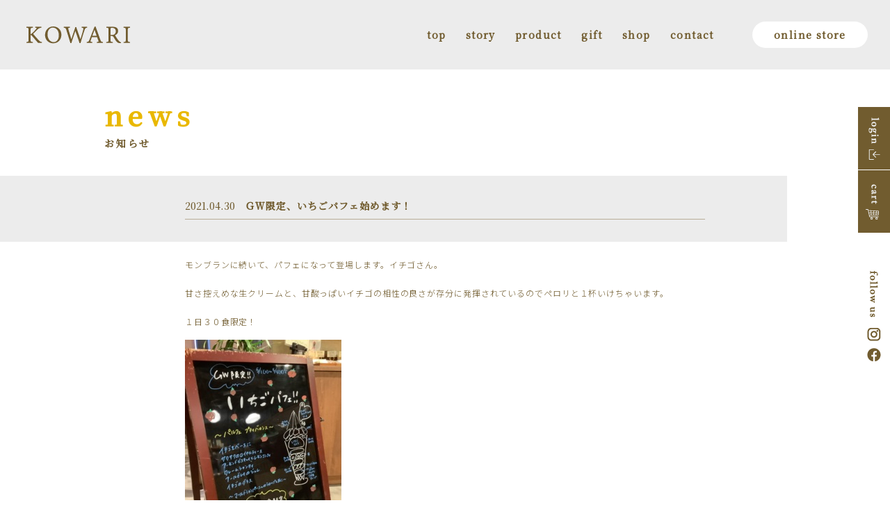

--- FILE ---
content_type: text/html; charset=UTF-8
request_url: https://kowari.co.jp/news/%EF%BD%87%EF%BD%97%E9%99%90%E5%AE%9A%E3%80%81%E3%81%84%E3%81%A1%E3%81%94%E3%83%91%E3%83%95%E3%82%A7%E5%A7%8B%E3%82%81%E3%81%BE%E3%81%99%EF%BC%81/
body_size: 12284
content:
<!DOCTYPE html>
<html lang="ja" class="no-js">
<head>
  <meta charset="UTF-8">
  <base href="https://kowari.co.jp/wp-content/themes/kowari-theme/">

  <meta http-equiv="x-ua-compatible" content="ie=edge">
  <meta name="viewport" content="width=device-width, initial-scale=1">
  <meta name="format-detection" content="telephone=no">
  

<link rel="apple-touch-icon" sizes="180x180" href="!cache/favicon/apple-touch-icon.png">
<link rel="icon" type="image/png" sizes="32x32" href="!cache/favicon/favicon-32x32.png">
<link rel="icon" type="image/png" sizes="16x16" href="!cache/favicon/favicon-16x16.png">
<link rel="manifest" href="!cache/favicon/site.webmanifest">
<link rel="mask-icon" href="!cache/favicon/safari-pinned-tab.svg" color="#5bbad5">
<link rel="shortcut icon" href="!cache/favicon/favicon.ico">
<meta name="msapplication-TileColor" content="#ffc40d">
<meta name="msapplication-config" content="!cache/favicon/browserconfig.xml">
<meta name="theme-color" content="#ffffff">


  <link href="https://cdnjs.cloudflare.com/ajax/libs/bxslider/4.2.15/jquery.bxslider.min.css" rel="stylesheet">
  
    <link href="https://fonts.googleapis.com/css2?family=Noto+Sans+JP:wght@300;400;500&family=Noto+Serif+JP:wght@300;400;500&display=swap" rel="stylesheet">
  
<link rel="stylesheet" href="https://kowari.co.jp/wp-content/themes/kowari-theme/css/style.css?1735022682">
<link rel="stylesheet" href="https://kowari.co.jp/wp-content/themes/kowari-theme/css/welcart.css?1738656573">



  <!--[if lt IE 9]>
  <script src="//cdnjs.cloudflare.com/ajax/libs/html5shiv/3.7.2/html5shiv.min.js"></script>
  <script src="//cdnjs.cloudflare.com/ajax/libs/respond.js/1.4.2/respond.min.js"></script>
  <![endif]-->

<!-- auto -->
<title>ＧＷ限定、いちごパフェ始めます！ - KOWARI〈 コワリ〉</title>

		<!-- All in One SEO 4.9.2 - aioseo.com -->
	<meta name="description" content="モンブランに続いて、パフェになって登場します。イチゴさん。 甘さ控えめな生クリームと、甘酸っぱいイチゴの相性の" />
	<meta name="robots" content="max-image-preview:large" />
	<meta name="author" content="kowari"/>
	<link rel="canonical" href="https://kowari.co.jp/news/%ef%bd%87%ef%bd%97%e9%99%90%e5%ae%9a%e3%80%81%e3%81%84%e3%81%a1%e3%81%94%e3%83%91%e3%83%95%e3%82%a7%e5%a7%8b%e3%82%81%e3%81%be%e3%81%99%ef%bc%81/" />
	<meta name="generator" content="All in One SEO (AIOSEO) 4.9.2" />
		<meta property="og:locale" content="ja_JP" />
		<meta property="og:site_name" content="KOWARI〈 コワリ〉 - KOWARI〈 コワリ〉は島根県松江市のPâtisserie J. KOWARI〈 パティスリー ジーコワリ〉にて、チョコレート（ボンボン、タブレット、生チョコ、ケーキ）を中心に、島根県産フルーツなどの地元食材を活かしたケーキ、フランス菓子、贈り物に喜ばれる焼き菓子ギフト、誕生日ケーキなどを製造・販売しています。さらにオンラインストア限定で〈フォルテッシモ〉という極濃ショコラの通販もおこなう人気ショップです。" />
		<meta property="og:type" content="article" />
		<meta property="og:title" content="ＧＷ限定、いちごパフェ始めます！ - KOWARI〈 コワリ〉" />
		<meta property="og:description" content="モンブランに続いて、パフェになって登場します。イチゴさん。 甘さ控えめな生クリームと、甘酸っぱいイチゴの相性の" />
		<meta property="og:url" content="https://kowari.co.jp/news/%ef%bd%87%ef%bd%97%e9%99%90%e5%ae%9a%e3%80%81%e3%81%84%e3%81%a1%e3%81%94%e3%83%91%e3%83%95%e3%82%a7%e5%a7%8b%e3%82%81%e3%81%be%e3%81%99%ef%bc%81/" />
		<meta property="og:image" content="https://kowari.co.jp/wp-content/uploads/2020/12/slide4-scaled.jpg" />
		<meta property="og:image:secure_url" content="https://kowari.co.jp/wp-content/uploads/2020/12/slide4-scaled.jpg" />
		<meta property="article:published_time" content="2021-04-30T09:47:52+00:00" />
		<meta property="article:modified_time" content="2021-04-30T09:47:52+00:00" />
		<meta name="twitter:card" content="summary" />
		<meta name="twitter:title" content="ＧＷ限定、いちごパフェ始めます！ - KOWARI〈 コワリ〉" />
		<meta name="twitter:description" content="モンブランに続いて、パフェになって登場します。イチゴさん。 甘さ控えめな生クリームと、甘酸っぱいイチゴの相性の" />
		<meta name="twitter:image" content="https://kowari.co.jp/wp-content/uploads/2020/12/slide4-scaled.jpg" />
		<script type="application/ld+json" class="aioseo-schema">
			{"@context":"https:\/\/schema.org","@graph":[{"@type":"BreadcrumbList","@id":"https:\/\/kowari.co.jp\/news\/%ef%bd%87%ef%bd%97%e9%99%90%e5%ae%9a%e3%80%81%e3%81%84%e3%81%a1%e3%81%94%e3%83%91%e3%83%95%e3%82%a7%e5%a7%8b%e3%82%81%e3%81%be%e3%81%99%ef%bc%81\/#breadcrumblist","itemListElement":[{"@type":"ListItem","@id":"https:\/\/kowari.co.jp#listItem","position":1,"name":"\u30db\u30fc\u30e0","item":"https:\/\/kowari.co.jp","nextItem":{"@type":"ListItem","@id":"https:\/\/kowari.co.jp\/news\/#listItem","name":"\u304a\u77e5\u3089\u305b\u306e\u6295\u7a3f"}},{"@type":"ListItem","@id":"https:\/\/kowari.co.jp\/news\/#listItem","position":2,"name":"\u304a\u77e5\u3089\u305b\u306e\u6295\u7a3f","item":"https:\/\/kowari.co.jp\/news\/","nextItem":{"@type":"ListItem","@id":"https:\/\/kowari.co.jp\/news\/%ef%bd%87%ef%bd%97%e9%99%90%e5%ae%9a%e3%80%81%e3%81%84%e3%81%a1%e3%81%94%e3%83%91%e3%83%95%e3%82%a7%e5%a7%8b%e3%82%81%e3%81%be%e3%81%99%ef%bc%81\/#listItem","name":"\uff27\uff37\u9650\u5b9a\u3001\u3044\u3061\u3054\u30d1\u30d5\u30a7\u59cb\u3081\u307e\u3059\uff01"},"previousItem":{"@type":"ListItem","@id":"https:\/\/kowari.co.jp#listItem","name":"\u30db\u30fc\u30e0"}},{"@type":"ListItem","@id":"https:\/\/kowari.co.jp\/news\/%ef%bd%87%ef%bd%97%e9%99%90%e5%ae%9a%e3%80%81%e3%81%84%e3%81%a1%e3%81%94%e3%83%91%e3%83%95%e3%82%a7%e5%a7%8b%e3%82%81%e3%81%be%e3%81%99%ef%bc%81\/#listItem","position":3,"name":"\uff27\uff37\u9650\u5b9a\u3001\u3044\u3061\u3054\u30d1\u30d5\u30a7\u59cb\u3081\u307e\u3059\uff01","previousItem":{"@type":"ListItem","@id":"https:\/\/kowari.co.jp\/news\/#listItem","name":"\u304a\u77e5\u3089\u305b\u306e\u6295\u7a3f"}}]},{"@type":"Organization","@id":"https:\/\/kowari.co.jp\/#organization","name":"P\u00e2tisserie J. KOWARI\u3000\u30d1\u30c6\u30a3\u30b9\u30ea\u30fc\u3000\u30b8\u30fc.\u30b3\u30ef\u30ea\uff5c\u30aa\u30f3\u30e9\u30a4\u30f3\u30b7\u30e7\u30c3\u30d7","description":"KOWARI\u3008 \u30b3\u30ef\u30ea\u3009\u306f\u5cf6\u6839\u770c\u677e\u6c5f\u5e02\u306eP\u00e2tisserie J. KOWARI\u3008 \u30d1\u30c6\u30a3\u30b9\u30ea\u30fc \u30b8\u30fc\u30b3\u30ef\u30ea\u3009\u306b\u3066\u3001\u30c1\u30e7\u30b3\u30ec\u30fc\u30c8\uff08\u30dc\u30f3\u30dc\u30f3\u3001\u30bf\u30d6\u30ec\u30c3\u30c8\u3001\u751f\u30c1\u30e7\u30b3\u3001\u30b1\u30fc\u30ad\uff09\u3092\u4e2d\u5fc3\u306b\u3001\u5cf6\u6839\u770c\u7523\u30d5\u30eb\u30fc\u30c4\u306a\u3069\u306e\u5730\u5143\u98df\u6750\u3092\u6d3b\u304b\u3057\u305f\u30b1\u30fc\u30ad\u3001\u30d5\u30e9\u30f3\u30b9\u83d3\u5b50\u3001\u8d08\u308a\u7269\u306b\u559c\u3070\u308c\u308b\u713c\u304d\u83d3\u5b50\u30ae\u30d5\u30c8\u3001\u8a95\u751f\u65e5\u30b1\u30fc\u30ad\u306a\u3069\u3092\u88fd\u9020\u30fb\u8ca9\u58f2\u3057\u3066\u3044\u307e\u3059\u3002\u3055\u3089\u306b\u30aa\u30f3\u30e9\u30a4\u30f3\u30b9\u30c8\u30a2\u9650\u5b9a\u3067\u3008\u30d5\u30a9\u30eb\u30c6\u30c3\u30b7\u30e2\u3009\u3068\u3044\u3046\u6975\u6fc3\u30b7\u30e7\u30b3\u30e9\u306e\u901a\u8ca9\u3082\u304a\u3053\u306a\u3046\u4eba\u6c17\u30b7\u30e7\u30c3\u30d7\u3067\u3059\u3002","url":"https:\/\/kowari.co.jp\/"},{"@type":"Person","@id":"https:\/\/kowari.co.jp\/author\/kowari\/#author","url":"https:\/\/kowari.co.jp\/author\/kowari\/","name":"kowari","image":{"@type":"ImageObject","@id":"https:\/\/kowari.co.jp\/news\/%ef%bd%87%ef%bd%97%e9%99%90%e5%ae%9a%e3%80%81%e3%81%84%e3%81%a1%e3%81%94%e3%83%91%e3%83%95%e3%82%a7%e5%a7%8b%e3%82%81%e3%81%be%e3%81%99%ef%bc%81\/#authorImage","url":"https:\/\/secure.gravatar.com\/avatar\/74039f8681193034eea37f368c4fffd05d3b7f00e6b60650dcdcf59970946312?s=96&d=mm&r=g","width":96,"height":96,"caption":"kowari"}},{"@type":"WebPage","@id":"https:\/\/kowari.co.jp\/news\/%ef%bd%87%ef%bd%97%e9%99%90%e5%ae%9a%e3%80%81%e3%81%84%e3%81%a1%e3%81%94%e3%83%91%e3%83%95%e3%82%a7%e5%a7%8b%e3%82%81%e3%81%be%e3%81%99%ef%bc%81\/#webpage","url":"https:\/\/kowari.co.jp\/news\/%ef%bd%87%ef%bd%97%e9%99%90%e5%ae%9a%e3%80%81%e3%81%84%e3%81%a1%e3%81%94%e3%83%91%e3%83%95%e3%82%a7%e5%a7%8b%e3%82%81%e3%81%be%e3%81%99%ef%bc%81\/","name":"\uff27\uff37\u9650\u5b9a\u3001\u3044\u3061\u3054\u30d1\u30d5\u30a7\u59cb\u3081\u307e\u3059\uff01 - KOWARI\u3008 \u30b3\u30ef\u30ea\u3009","description":"\u30e2\u30f3\u30d6\u30e9\u30f3\u306b\u7d9a\u3044\u3066\u3001\u30d1\u30d5\u30a7\u306b\u306a\u3063\u3066\u767b\u5834\u3057\u307e\u3059\u3002\u30a4\u30c1\u30b4\u3055\u3093\u3002 \u7518\u3055\u63a7\u3048\u3081\u306a\u751f\u30af\u30ea\u30fc\u30e0\u3068\u3001\u7518\u9178\u3063\u3071\u3044\u30a4\u30c1\u30b4\u306e\u76f8\u6027\u306e","inLanguage":"ja","isPartOf":{"@id":"https:\/\/kowari.co.jp\/#website"},"breadcrumb":{"@id":"https:\/\/kowari.co.jp\/news\/%ef%bd%87%ef%bd%97%e9%99%90%e5%ae%9a%e3%80%81%e3%81%84%e3%81%a1%e3%81%94%e3%83%91%e3%83%95%e3%82%a7%e5%a7%8b%e3%82%81%e3%81%be%e3%81%99%ef%bc%81\/#breadcrumblist"},"author":{"@id":"https:\/\/kowari.co.jp\/author\/kowari\/#author"},"creator":{"@id":"https:\/\/kowari.co.jp\/author\/kowari\/#author"},"datePublished":"2021-04-30T18:47:52+09:00","dateModified":"2021-04-30T18:47:52+09:00"},{"@type":"WebSite","@id":"https:\/\/kowari.co.jp\/#website","url":"https:\/\/kowari.co.jp\/","name":"KOWARI\u3008 \u30b3\u30ef\u30ea\u3009\uff5c\u5cf6\u6839\u770c\u677e\u6c5f\u5e02\u306e\u30d1\u30c6\u30a3\u30b9\u30ea\u30fc\uff5c\u30c1\u30e7\u30b3\u30ec\u30fc\u30c8\uff5c\u30b1\u30fc\u30ad\uff5c\u30d5\u30e9\u30f3\u30b9\u83d3\u5b50\uff5c\u30ed\u30fc\u30eb\u30b1\u30fc\u30ad\u901a\u8ca9\uff5c","description":"KOWARI\u3008 \u30b3\u30ef\u30ea\u3009\u306f\u5cf6\u6839\u770c\u677e\u6c5f\u5e02\u306eP\u00e2tisserie J. KOWARI\u3008 \u30d1\u30c6\u30a3\u30b9\u30ea\u30fc \u30b8\u30fc\u30b3\u30ef\u30ea\u3009\u306b\u3066\u3001\u30c1\u30e7\u30b3\u30ec\u30fc\u30c8\uff08\u30dc\u30f3\u30dc\u30f3\u3001\u30bf\u30d6\u30ec\u30c3\u30c8\u3001\u751f\u30c1\u30e7\u30b3\u3001\u30b1\u30fc\u30ad\uff09\u3092\u4e2d\u5fc3\u306b\u3001\u5cf6\u6839\u770c\u7523\u30d5\u30eb\u30fc\u30c4\u306a\u3069\u306e\u5730\u5143\u98df\u6750\u3092\u6d3b\u304b\u3057\u305f\u30b1\u30fc\u30ad\u3001\u30d5\u30e9\u30f3\u30b9\u83d3\u5b50\u3001\u8d08\u308a\u7269\u306b\u559c\u3070\u308c\u308b\u713c\u304d\u83d3\u5b50\u30ae\u30d5\u30c8\u3001\u8a95\u751f\u65e5\u30b1\u30fc\u30ad\u306a\u3069\u3092\u88fd\u9020\u30fb\u8ca9\u58f2\u3057\u3066\u3044\u307e\u3059\u3002\u3055\u3089\u306b\u30aa\u30f3\u30e9\u30a4\u30f3\u30b9\u30c8\u30a2\u9650\u5b9a\u3067\u3008\u30d5\u30a9\u30eb\u30c6\u30c3\u30b7\u30e2\u3009\u3068\u3044\u3046\u6975\u6fc3\u30b7\u30e7\u30b3\u30e9\u306e\u901a\u8ca9\u3082\u304a\u3053\u306a\u3046\u4eba\u6c17\u30b7\u30e7\u30c3\u30d7\u3067\u3059\u3002","inLanguage":"ja","publisher":{"@id":"https:\/\/kowari.co.jp\/#organization"}}]}
		</script>
		<!-- All in One SEO -->

<link rel='dns-prefetch' href='//ajax.googleapis.com' />
<link rel="alternate" title="oEmbed (JSON)" type="application/json+oembed" href="https://kowari.co.jp/wp-json/oembed/1.0/embed?url=https%3A%2F%2Fkowari.co.jp%2Fnews%2F%25ef%25bd%2587%25ef%25bd%2597%25e9%2599%2590%25e5%25ae%259a%25e3%2580%2581%25e3%2581%2584%25e3%2581%25a1%25e3%2581%2594%25e3%2583%2591%25e3%2583%2595%25e3%2582%25a7%25e5%25a7%258b%25e3%2582%2581%25e3%2581%25be%25e3%2581%2599%25ef%25bc%2581%2F" />
<link rel="alternate" title="oEmbed (XML)" type="text/xml+oembed" href="https://kowari.co.jp/wp-json/oembed/1.0/embed?url=https%3A%2F%2Fkowari.co.jp%2Fnews%2F%25ef%25bd%2587%25ef%25bd%2597%25e9%2599%2590%25e5%25ae%259a%25e3%2580%2581%25e3%2581%2584%25e3%2581%25a1%25e3%2581%2594%25e3%2583%2591%25e3%2583%2595%25e3%2582%25a7%25e5%25a7%258b%25e3%2582%2581%25e3%2581%25be%25e3%2581%2599%25ef%25bc%2581%2F&#038;format=xml" />
<style id='wp-img-auto-sizes-contain-inline-css' type='text/css'>
img:is([sizes=auto i],[sizes^="auto," i]){contain-intrinsic-size:3000px 1500px}
/*# sourceURL=wp-img-auto-sizes-contain-inline-css */
</style>
<style id='wp-block-library-inline-css' type='text/css'>
:root{--wp-block-synced-color:#7a00df;--wp-block-synced-color--rgb:122,0,223;--wp-bound-block-color:var(--wp-block-synced-color);--wp-editor-canvas-background:#ddd;--wp-admin-theme-color:#007cba;--wp-admin-theme-color--rgb:0,124,186;--wp-admin-theme-color-darker-10:#006ba1;--wp-admin-theme-color-darker-10--rgb:0,107,160.5;--wp-admin-theme-color-darker-20:#005a87;--wp-admin-theme-color-darker-20--rgb:0,90,135;--wp-admin-border-width-focus:2px}@media (min-resolution:192dpi){:root{--wp-admin-border-width-focus:1.5px}}.wp-element-button{cursor:pointer}:root .has-very-light-gray-background-color{background-color:#eee}:root .has-very-dark-gray-background-color{background-color:#313131}:root .has-very-light-gray-color{color:#eee}:root .has-very-dark-gray-color{color:#313131}:root .has-vivid-green-cyan-to-vivid-cyan-blue-gradient-background{background:linear-gradient(135deg,#00d084,#0693e3)}:root .has-purple-crush-gradient-background{background:linear-gradient(135deg,#34e2e4,#4721fb 50%,#ab1dfe)}:root .has-hazy-dawn-gradient-background{background:linear-gradient(135deg,#faaca8,#dad0ec)}:root .has-subdued-olive-gradient-background{background:linear-gradient(135deg,#fafae1,#67a671)}:root .has-atomic-cream-gradient-background{background:linear-gradient(135deg,#fdd79a,#004a59)}:root .has-nightshade-gradient-background{background:linear-gradient(135deg,#330968,#31cdcf)}:root .has-midnight-gradient-background{background:linear-gradient(135deg,#020381,#2874fc)}:root{--wp--preset--font-size--normal:16px;--wp--preset--font-size--huge:42px}.has-regular-font-size{font-size:1em}.has-larger-font-size{font-size:2.625em}.has-normal-font-size{font-size:var(--wp--preset--font-size--normal)}.has-huge-font-size{font-size:var(--wp--preset--font-size--huge)}.has-text-align-center{text-align:center}.has-text-align-left{text-align:left}.has-text-align-right{text-align:right}.has-fit-text{white-space:nowrap!important}#end-resizable-editor-section{display:none}.aligncenter{clear:both}.items-justified-left{justify-content:flex-start}.items-justified-center{justify-content:center}.items-justified-right{justify-content:flex-end}.items-justified-space-between{justify-content:space-between}.screen-reader-text{border:0;clip-path:inset(50%);height:1px;margin:-1px;overflow:hidden;padding:0;position:absolute;width:1px;word-wrap:normal!important}.screen-reader-text:focus{background-color:#ddd;clip-path:none;color:#444;display:block;font-size:1em;height:auto;left:5px;line-height:normal;padding:15px 23px 14px;text-decoration:none;top:5px;width:auto;z-index:100000}html :where(.has-border-color){border-style:solid}html :where([style*=border-top-color]){border-top-style:solid}html :where([style*=border-right-color]){border-right-style:solid}html :where([style*=border-bottom-color]){border-bottom-style:solid}html :where([style*=border-left-color]){border-left-style:solid}html :where([style*=border-width]){border-style:solid}html :where([style*=border-top-width]){border-top-style:solid}html :where([style*=border-right-width]){border-right-style:solid}html :where([style*=border-bottom-width]){border-bottom-style:solid}html :where([style*=border-left-width]){border-left-style:solid}html :where(img[class*=wp-image-]){height:auto;max-width:100%}:where(figure){margin:0 0 1em}html :where(.is-position-sticky){--wp-admin--admin-bar--position-offset:var(--wp-admin--admin-bar--height,0px)}@media screen and (max-width:600px){html :where(.is-position-sticky){--wp-admin--admin-bar--position-offset:0px}}

/*# sourceURL=wp-block-library-inline-css */
</style><style id='global-styles-inline-css' type='text/css'>
:root{--wp--preset--aspect-ratio--square: 1;--wp--preset--aspect-ratio--4-3: 4/3;--wp--preset--aspect-ratio--3-4: 3/4;--wp--preset--aspect-ratio--3-2: 3/2;--wp--preset--aspect-ratio--2-3: 2/3;--wp--preset--aspect-ratio--16-9: 16/9;--wp--preset--aspect-ratio--9-16: 9/16;--wp--preset--color--black: #000000;--wp--preset--color--cyan-bluish-gray: #abb8c3;--wp--preset--color--white: #ffffff;--wp--preset--color--pale-pink: #f78da7;--wp--preset--color--vivid-red: #cf2e2e;--wp--preset--color--luminous-vivid-orange: #ff6900;--wp--preset--color--luminous-vivid-amber: #fcb900;--wp--preset--color--light-green-cyan: #7bdcb5;--wp--preset--color--vivid-green-cyan: #00d084;--wp--preset--color--pale-cyan-blue: #8ed1fc;--wp--preset--color--vivid-cyan-blue: #0693e3;--wp--preset--color--vivid-purple: #9b51e0;--wp--preset--gradient--vivid-cyan-blue-to-vivid-purple: linear-gradient(135deg,rgb(6,147,227) 0%,rgb(155,81,224) 100%);--wp--preset--gradient--light-green-cyan-to-vivid-green-cyan: linear-gradient(135deg,rgb(122,220,180) 0%,rgb(0,208,130) 100%);--wp--preset--gradient--luminous-vivid-amber-to-luminous-vivid-orange: linear-gradient(135deg,rgb(252,185,0) 0%,rgb(255,105,0) 100%);--wp--preset--gradient--luminous-vivid-orange-to-vivid-red: linear-gradient(135deg,rgb(255,105,0) 0%,rgb(207,46,46) 100%);--wp--preset--gradient--very-light-gray-to-cyan-bluish-gray: linear-gradient(135deg,rgb(238,238,238) 0%,rgb(169,184,195) 100%);--wp--preset--gradient--cool-to-warm-spectrum: linear-gradient(135deg,rgb(74,234,220) 0%,rgb(151,120,209) 20%,rgb(207,42,186) 40%,rgb(238,44,130) 60%,rgb(251,105,98) 80%,rgb(254,248,76) 100%);--wp--preset--gradient--blush-light-purple: linear-gradient(135deg,rgb(255,206,236) 0%,rgb(152,150,240) 100%);--wp--preset--gradient--blush-bordeaux: linear-gradient(135deg,rgb(254,205,165) 0%,rgb(254,45,45) 50%,rgb(107,0,62) 100%);--wp--preset--gradient--luminous-dusk: linear-gradient(135deg,rgb(255,203,112) 0%,rgb(199,81,192) 50%,rgb(65,88,208) 100%);--wp--preset--gradient--pale-ocean: linear-gradient(135deg,rgb(255,245,203) 0%,rgb(182,227,212) 50%,rgb(51,167,181) 100%);--wp--preset--gradient--electric-grass: linear-gradient(135deg,rgb(202,248,128) 0%,rgb(113,206,126) 100%);--wp--preset--gradient--midnight: linear-gradient(135deg,rgb(2,3,129) 0%,rgb(40,116,252) 100%);--wp--preset--font-size--small: 13px;--wp--preset--font-size--medium: 20px;--wp--preset--font-size--large: 36px;--wp--preset--font-size--x-large: 42px;--wp--preset--spacing--20: 0.44rem;--wp--preset--spacing--30: 0.67rem;--wp--preset--spacing--40: 1rem;--wp--preset--spacing--50: 1.5rem;--wp--preset--spacing--60: 2.25rem;--wp--preset--spacing--70: 3.38rem;--wp--preset--spacing--80: 5.06rem;--wp--preset--shadow--natural: 6px 6px 9px rgba(0, 0, 0, 0.2);--wp--preset--shadow--deep: 12px 12px 50px rgba(0, 0, 0, 0.4);--wp--preset--shadow--sharp: 6px 6px 0px rgba(0, 0, 0, 0.2);--wp--preset--shadow--outlined: 6px 6px 0px -3px rgb(255, 255, 255), 6px 6px rgb(0, 0, 0);--wp--preset--shadow--crisp: 6px 6px 0px rgb(0, 0, 0);}:where(.is-layout-flex){gap: 0.5em;}:where(.is-layout-grid){gap: 0.5em;}body .is-layout-flex{display: flex;}.is-layout-flex{flex-wrap: wrap;align-items: center;}.is-layout-flex > :is(*, div){margin: 0;}body .is-layout-grid{display: grid;}.is-layout-grid > :is(*, div){margin: 0;}:where(.wp-block-columns.is-layout-flex){gap: 2em;}:where(.wp-block-columns.is-layout-grid){gap: 2em;}:where(.wp-block-post-template.is-layout-flex){gap: 1.25em;}:where(.wp-block-post-template.is-layout-grid){gap: 1.25em;}.has-black-color{color: var(--wp--preset--color--black) !important;}.has-cyan-bluish-gray-color{color: var(--wp--preset--color--cyan-bluish-gray) !important;}.has-white-color{color: var(--wp--preset--color--white) !important;}.has-pale-pink-color{color: var(--wp--preset--color--pale-pink) !important;}.has-vivid-red-color{color: var(--wp--preset--color--vivid-red) !important;}.has-luminous-vivid-orange-color{color: var(--wp--preset--color--luminous-vivid-orange) !important;}.has-luminous-vivid-amber-color{color: var(--wp--preset--color--luminous-vivid-amber) !important;}.has-light-green-cyan-color{color: var(--wp--preset--color--light-green-cyan) !important;}.has-vivid-green-cyan-color{color: var(--wp--preset--color--vivid-green-cyan) !important;}.has-pale-cyan-blue-color{color: var(--wp--preset--color--pale-cyan-blue) !important;}.has-vivid-cyan-blue-color{color: var(--wp--preset--color--vivid-cyan-blue) !important;}.has-vivid-purple-color{color: var(--wp--preset--color--vivid-purple) !important;}.has-black-background-color{background-color: var(--wp--preset--color--black) !important;}.has-cyan-bluish-gray-background-color{background-color: var(--wp--preset--color--cyan-bluish-gray) !important;}.has-white-background-color{background-color: var(--wp--preset--color--white) !important;}.has-pale-pink-background-color{background-color: var(--wp--preset--color--pale-pink) !important;}.has-vivid-red-background-color{background-color: var(--wp--preset--color--vivid-red) !important;}.has-luminous-vivid-orange-background-color{background-color: var(--wp--preset--color--luminous-vivid-orange) !important;}.has-luminous-vivid-amber-background-color{background-color: var(--wp--preset--color--luminous-vivid-amber) !important;}.has-light-green-cyan-background-color{background-color: var(--wp--preset--color--light-green-cyan) !important;}.has-vivid-green-cyan-background-color{background-color: var(--wp--preset--color--vivid-green-cyan) !important;}.has-pale-cyan-blue-background-color{background-color: var(--wp--preset--color--pale-cyan-blue) !important;}.has-vivid-cyan-blue-background-color{background-color: var(--wp--preset--color--vivid-cyan-blue) !important;}.has-vivid-purple-background-color{background-color: var(--wp--preset--color--vivid-purple) !important;}.has-black-border-color{border-color: var(--wp--preset--color--black) !important;}.has-cyan-bluish-gray-border-color{border-color: var(--wp--preset--color--cyan-bluish-gray) !important;}.has-white-border-color{border-color: var(--wp--preset--color--white) !important;}.has-pale-pink-border-color{border-color: var(--wp--preset--color--pale-pink) !important;}.has-vivid-red-border-color{border-color: var(--wp--preset--color--vivid-red) !important;}.has-luminous-vivid-orange-border-color{border-color: var(--wp--preset--color--luminous-vivid-orange) !important;}.has-luminous-vivid-amber-border-color{border-color: var(--wp--preset--color--luminous-vivid-amber) !important;}.has-light-green-cyan-border-color{border-color: var(--wp--preset--color--light-green-cyan) !important;}.has-vivid-green-cyan-border-color{border-color: var(--wp--preset--color--vivid-green-cyan) !important;}.has-pale-cyan-blue-border-color{border-color: var(--wp--preset--color--pale-cyan-blue) !important;}.has-vivid-cyan-blue-border-color{border-color: var(--wp--preset--color--vivid-cyan-blue) !important;}.has-vivid-purple-border-color{border-color: var(--wp--preset--color--vivid-purple) !important;}.has-vivid-cyan-blue-to-vivid-purple-gradient-background{background: var(--wp--preset--gradient--vivid-cyan-blue-to-vivid-purple) !important;}.has-light-green-cyan-to-vivid-green-cyan-gradient-background{background: var(--wp--preset--gradient--light-green-cyan-to-vivid-green-cyan) !important;}.has-luminous-vivid-amber-to-luminous-vivid-orange-gradient-background{background: var(--wp--preset--gradient--luminous-vivid-amber-to-luminous-vivid-orange) !important;}.has-luminous-vivid-orange-to-vivid-red-gradient-background{background: var(--wp--preset--gradient--luminous-vivid-orange-to-vivid-red) !important;}.has-very-light-gray-to-cyan-bluish-gray-gradient-background{background: var(--wp--preset--gradient--very-light-gray-to-cyan-bluish-gray) !important;}.has-cool-to-warm-spectrum-gradient-background{background: var(--wp--preset--gradient--cool-to-warm-spectrum) !important;}.has-blush-light-purple-gradient-background{background: var(--wp--preset--gradient--blush-light-purple) !important;}.has-blush-bordeaux-gradient-background{background: var(--wp--preset--gradient--blush-bordeaux) !important;}.has-luminous-dusk-gradient-background{background: var(--wp--preset--gradient--luminous-dusk) !important;}.has-pale-ocean-gradient-background{background: var(--wp--preset--gradient--pale-ocean) !important;}.has-electric-grass-gradient-background{background: var(--wp--preset--gradient--electric-grass) !important;}.has-midnight-gradient-background{background: var(--wp--preset--gradient--midnight) !important;}.has-small-font-size{font-size: var(--wp--preset--font-size--small) !important;}.has-medium-font-size{font-size: var(--wp--preset--font-size--medium) !important;}.has-large-font-size{font-size: var(--wp--preset--font-size--large) !important;}.has-x-large-font-size{font-size: var(--wp--preset--font-size--x-large) !important;}
/*# sourceURL=global-styles-inline-css */
</style>

<style id='classic-theme-styles-inline-css' type='text/css'>
/*! This file is auto-generated */
.wp-block-button__link{color:#fff;background-color:#32373c;border-radius:9999px;box-shadow:none;text-decoration:none;padding:calc(.667em + 2px) calc(1.333em + 2px);font-size:1.125em}.wp-block-file__button{background:#32373c;color:#fff;text-decoration:none}
/*# sourceURL=/wp-includes/css/classic-themes.min.css */
</style>
<link rel='stylesheet' id='dashicons-css' href='https://kowari.co.jp/wp-includes/css/dashicons.min.css?ver=6.9' type='text/css' media='all' />
<link rel='stylesheet' id='xo-event-calendar-css' href='https://kowari.co.jp/wp-content/plugins/xo-event-calendar/css/xo-event-calendar.css?ver=3.2.10' type='text/css' media='all' />
<link rel='stylesheet' id='xo-event-calendar-event-calendar-css' href='https://kowari.co.jp/wp-content/plugins/xo-event-calendar/build/event-calendar/style-index.css?ver=3.2.10' type='text/css' media='all' />
<link rel='stylesheet' id='usces_default_css-css' href='https://kowari.co.jp/wp-content/plugins/usc-e-shop/css/usces_default.css?ver=2.11.27.2601211' type='text/css' media='all' />
<link rel='stylesheet' id='usces_cart_css-css' href='https://kowari.co.jp/wp-content/plugins/usc-e-shop/css/usces_cart.css?ver=2.11.27.2601211' type='text/css' media='all' />
<script type="text/javascript" src="https://ajax.googleapis.com/ajax/libs/jquery/2.2.4/jquery.min.js" id="jquery-js"></script>
<link rel="https://api.w.org/" href="https://kowari.co.jp/wp-json/" /><link rel="alternate" title="JSON" type="application/json" href="https://kowari.co.jp/wp-json/wp/v2/news/1476" /><link rel='shortlink' href='https://kowari.co.jp/?p=1476' />
			<!-- WCEX_Google_Analytics_4 plugins -->
			<!-- Global site tag (gtag.js) - Google Analytics -->
			<script async src="https://www.googletagmanager.com/gtag/js?id=G-7D0Q8XSXGN"></script>
			<script>
				window.dataLayer = window.dataLayer || [];
				function gtag(){dataLayer.push(arguments);}
				gtag('js', new Date());

				gtag('config', 'G-7D0Q8XSXGN');
			</script>
						<!-- WCEX_Google_Analytics_4 plugins -->
			<script>
				gtag('event', 'page_view');
			</script>
			<meta http-equiv="content-language" content="ja">
<meta name="Date" content="2021-04-30T18:47:52+0900">
<meta name="rating" content="general">
<script>!function(){var e,t,n,o,s,i,a,r="iQ5Pn",c="scroll-",d=c+"top",f=c+"bottom",p="down",l="load",u="first-",g="tablet",m="DOMContentLoaded",v="edge",L="crios",w="safari",b="apple",E="object-fit",O="undefined",h="support-",I=window,y=document,j=y.createElement("p"),C=(I.addEventListener,y.getElementsByTagName("html")[0]),S=navigator.userAgent.toLowerCase(),D=0;function M(){e=I.pageYOffset,T()}function P(){typeof e==O?M():((t=I.pageYOffset)<e?(B(c+"up"),F(c+p)):e<t&&(B(c+p),F(c+"up")),e=t)}function T(){0==I.pageYOffset?B(d):F(d),typeof n!==O&&(I.pageYOffset+I.innerHeight>=n.height()?B(f):F(f))}function Y(e){return-1<S.indexOf(e.toLowerCase())}I.addEventListener("scroll",(s=P,i=100,a=Date.now(),function(){a+i-Date.now()<0&&(s(),a=Date.now())})),I.addEventListener("resize",M),y.addEventListener(m,P),setInterval(T,500),F("no-js"),B("js"),B("enable-javascript"),I.addEventListener(l,function(){B("window-"+l)}),y.addEventListener(m,function(){B("document-ready"),n=$(y)}),-1<location.host.indexOf("test.magicword.jp")&&B("test-server"),I.HTMLPictureElement&&B(h+"picture"),j.style.cssText=E+":cover",j.style.length&&B("support-css-"+E),Y(o="Googlebot")&&(N("bot"),N(o)),Y(o="bingbot")&&(N("bot"),N(o)),Y("Mac OS X")&&(N("mac"),N(b),Y(w)&&(Y("Chrome")||Y("Gecko")||N(w))),Y(v)&&N(v),(Y("MSIE")||Y("Trident"))&&N("ie"),Y(o="iPhone")&&(N(o),N("ios"),N(b),Y(L)||N(w),D=1),Y(o="iPad")&&(N(o),N("ios"),N(g),N(b),Y(L)||N(w),D=1),Y(o="Android")&&(N(o),D=1,Y("mobile")||N(g)),N(D?"sp":"pc"),(Y("FBAN")||Y("FBIOS"))&&N("app-fb"),Y(o="LINE")&&N("app-"+o);var x=localStorage,A=sessionStorage;function B(e){C.classList.add(e)}function N(e){B("ua-"+e.toLowerCase())}function F(e){C.classList.remove(e)}x.getItem(r)||(B(u+"visit"),x.setItem(r,1)),A.getItem(r)||(B(u+"session"),A.setItem(r,1))}();</script>
<style>/*ATF*/@font-face{font-family:"Yu Gothic";src:local("Yu Gothic Medium");font-weight:100}@font-face{font-family:"Yu Gothic";src:local("Yu Gothic Medium");font-weight:200}@font-face{font-family:"Yu Gothic";src:local("Yu Gothic Medium");font-weight:300}@font-face{font-family:"Yu Gothic";src:local("Yu Gothic Medium");font-weight:400}@font-face{font-family:"Yu Gothic";src:local("Yu Gothic Bold");font-weight:bold}@font-face{font-family:"Noto Sans JP";src:local("Noto Sans CJK JP"),local("源ノ角ゴシック JP");font-display:swap}html,body{font-family:"Noto Sans JP","Yu Gothic","ヒラギノ角ゴ Pro W3","Hiragino Kaku Gothic Pro","メイリオ",Meiryo,Osaka,"小塚ゴシック Pro","MS Pゴシック","MS PGothic","Droid Sans Mono",sans-serif}@media all and (-ms-high-contrast: none){html{font-family:Verdana,Meiryo,sans-serif}}@media all and (-ms-high-contrast: active){html{font-family:Verdana,Meiryo,sans-serif}}i,.i{font-style:normal;font-family:"Noto Serif JP","Hiragino Mincho ProN","HG明朝E","ＭＳ Ｐ明朝","MS PMincho",serif}main,article,aside,details,figcaption,figure,footer,header,hgroup,hr,menu,nav,section{display:block}a,hr{padding:0}abbr,address,article,aside,audio,b,blockquote,body,canvas,caption,cite,code,dd,del,details,dfn,div,dl,dt,em,fieldset,figcaption,figure,footer,form,h1,h2,h3,h4,h5,h6,header,hgroup,html,i,iframe,img,ins,kbd,label,legend,li,mark,menu,nav,object,ol,p,pre,q,samp,section,small,span,strong,sub,summary,sup,table,tbody,td,tfoot,th,thead,time,tr,ul,var,video{margin:0;padding:0;border:0;outline:0;font-size:100%;vertical-align:baseline;background:0 0}ins,mark{background-color:#ff9;color:#000}body{line-height:1}nav ul{list-style:none}blockquote,q{quotes:none}blockquote:after,blockquote:before,q:after,q:before{content:"";content:none}a{margin:0;font-size:100%;vertical-align:baseline;background:0 0}ins{text-decoration:none}mark{font-style:italic;font-weight:700}del{text-decoration:line-through}abbr[title],dfn[title]{border-bottom:1px dotted;cursor:help}table{border-collapse:collapse;border-spacing:0}hr{height:1px;border:0;border-top:1px solid #ccc;margin:1em 0}input,select{vertical-align:middle}a,a:link,a:visited,a:hover,a:active{color:inherit;text-decoration:none}ul,ol{list-style-type:none;display:block}address,caption,cite,code,dfn,em,strong,th,var{font-style:normal;font-weight:normal}*,*:before,*:after{-webkit-box-sizing:border-box;box-sizing:border-box}p{word-break:normal}u{display:inline-block;white-space:nowrap;text-decoration:none}img{height:auto}p,a,li,dt,dd,h1,h2,h3,h4,h5,h6{-webkit-font-smoothing:antialiased}html{-webkit-text-size-adjust:100%}html.ua-sp input,html.ua-sp textarea,html.ua-sp select,html.ua-sp button{-webkit-appearance:none;border-radius:0}a{-webkit-tap-highlight-color:rgba(113,92,47,.3)}:root{font-size:16px}html,body{width:100%;-webkit-overflow-scrolling:touch}</style>
<!-- /auto -->
</head>
  <style>
  html.js img, html.js .img{
    opacity: 1;
  }
</style>
<body class="wp-singular news-template-default single single-news postid-1476 wp-theme-kowari-theme body news-%ef%bd%87%ef%bd%97%e9%99%90%e5%ae%9a%e3%80%81%e3%81%84%e3%81%a1%e3%81%94%e3%83%91%e3%83%95%e3%82%a7%e5%a7%8b%e3%82%81%e3%81%be%e3%81%99%ef%bc%81 posttype-news template-single-php" itemscope itemtype="http://schema.org/WebPage">

  <header class="main-header" role="banner" itemscope itemtype="http://schema.org/WPHeader">
    <p class="menu-button pc-none">
      <img src="image/common/menu-open.png" srcset="image/common/menu-open.png 1x,image/common/menu-open@2x.png 2x" alt="">
      <img src="image/common/menu-close.png" srcset="image/common/menu-close.png 1x,image/common/menu-close@2x.png 2x" alt="">
    </p>
    <h1 itemscope itemtype="http://schema.org/Organization">
      <a href="/">
        <img src="image/common/logo.png" srcset="image/common/logo.png 1x,image/common/logo@2x.png 2x" alt="KOWARI">
        <img src="image/common/logo_on.png" srcset="image/common/logo_on.png 1x,image/common/logo_on@2x.png 2x" alt="KOWARI">
      </a>
    </h1>
    <p class="sp-cart-button pc-none">
      <a href="https://kowari.co.jp/usces-cart/"><img src="image/common/cart_sp.png" srcset="image/common/cart_sp.png 1x,image/common/cart_sp@2x.png 2x" alt=""></a>
    </p>
    <div class="right-fix sp-none">
      <div class="welcart-links">
        <a href="https://kowari.co.jp/usces-member/?usces_page=login">
                    <img src="image/common/side-login.png" srcset="image/common/side-login.png 1x,image/common/side-login@2x.png 2x" alt="login">
                  </a>
        <a href="https://kowari.co.jp/usces-cart/"><img src="image/common/side-cart.png" srcset="image/common/side-cart.png 1x,image/common/side-cart@2x.png 2x" alt="cart"></a>
      </div>
      <div class="sns-box">
        <p class="follow-us"><img src="image/common/follow-us.png" srcset="image/common/follow-us.png 1x,image/common/follow-us@2x.png 2x" alt="follow"></p>
        <a href="https://www.instagram.com/kowari.inc/" target="_blank">
          <img src="image/common/instagram.png" srcset="image/common/instagram.png 1x,image/common/instagram@2x.png 2x" alt="instagram">
          <img src="image/common/instagram_on.png" srcset="image/common/instagram_on.png 1x,image/common/instagram_on@2x.png 2x" alt="instagram">
        </a>
        <a href="https://www.facebook.com/J.KOWARI/" target="_blank">
          <img src="image/common/facebook.png" srcset="image/common/facebook.png 1x,image/common/facebook@2x.png 2x" alt="facebook">
          <img src="image/common/facebook_on.png" srcset="image/common/facebook_on.png 1x,image/common/facebook_on@2x.png 2x" alt="facebook">
        </a>
      </div>
    </div>
    <nav role="navigation" itemscope itemtype="http://schema.org/SiteNavigationElement">
      <ul>
        <li><a href="/">top</a></li>
        <li><a href="/story/">story</a></li>
        <li><a href="/product/">product</a></li>
        <li><a href="/gift/">gift</a></li>
        <li><a href="/shop/">shop</a></li>
        <li><a href="/contact/">contact</a></li>
      </ul>
      <p class="online-store"><a href="/online-store/">online store</a></p>
      <div class="pc-none">
        <p class="login">
          <a href="https://kowari.co.jp/usces-member/?usces_page=login">
                        <img src="image/common/login_sp.png" srcset="image/common/login_sp.png 1x,image/common/login_sp@2x.png 2x" alt="login">
                      </a>
        </p>
        <div class="sns-box">
          <p class="text"><img src="image/common/follow-us_sp.png" srcset="image/common/follow-us_sp.png 1x,image/common/follow-us_sp@2x.png 2x" alt="follow us"></p>
          <a href="https://www.instagram.com/kowari.inc/" target="_blank"><img src="image/common/instagram.png" srcset="image/common/instagram.png 1x,image/common/instagram@2x.png 2x" alt="instagram"></a>
          <a href="https://www.facebook.com/J.KOWARI/" target="_blank"><img src="image/common/facebook.png" srcset="image/common/facebook.png 1x,image/common/facebook@2x.png 2x" alt=""></a>
        </div>
        <div class="mini-links">
          <a href="/guide/">ご利用方法</a>
          ／
          <a href="/information/">特定商取引法に基づく表記</a><br>
          <a href="/privacry-policy/">個人情報の取扱いについて</a>
        </div>
      </div>
    </nav>
    
  </header>

<main class="news-single-page">
  <div class="common-top-title-box left">
    <h2 class="common-title">
      <span class="en">news</span>
      <span class="jp">お知らせ</span>
    </h2>
  </div>
  <div class="news-box">
    <article>
      <div class="title-box">
        <div class="title-inner">
          <time>2021.04.30</time>
          <h1>ＧＷ限定、いちごパフェ始めます！</h1>
        </div>
      </div>
      <div class="user_contents"><p>モンブランに続いて、パフェになって登場します。イチゴさん。</p>
<p>甘さ控えめな生クリームと、甘酸っぱいイチゴの相性の良さが存分に発揮されているのでペロリと１杯いけちゃいます。</p>
<p>１日３０食限定！</p>
<p><img fetchpriority="high" decoding="async" src="https://kowari.co.jp/wp-content/uploads/2021/04/ACDA4E99-65A3-44C7-8043-D7B8D3635B18-225x300.jpeg" alt="" width="225" height="300" class="alignnone size-medium wp-image-1477" srcset="https://kowari.co.jp/wp-content/uploads/2021/04/ACDA4E99-65A3-44C7-8043-D7B8D3635B18-225x300.jpeg 225w, https://kowari.co.jp/wp-content/uploads/2021/04/ACDA4E99-65A3-44C7-8043-D7B8D3635B18-768x1024.jpeg 768w, https://kowari.co.jp/wp-content/uploads/2021/04/ACDA4E99-65A3-44C7-8043-D7B8D3635B18-1152x1536.jpeg 1152w, https://kowari.co.jp/wp-content/uploads/2021/04/ACDA4E99-65A3-44C7-8043-D7B8D3635B18-1536x2048.jpeg 1536w, https://kowari.co.jp/wp-content/uploads/2021/04/ACDA4E99-65A3-44C7-8043-D7B8D3635B18-96x128.jpeg 96w, https://kowari.co.jp/wp-content/uploads/2021/04/ACDA4E99-65A3-44C7-8043-D7B8D3635B18-scaled.jpeg 1920w" sizes="(max-width: 225px) 100vw, 225px" /></p>
</div>
    </article>
    <nav class="nav-single">
            <a href="https://kowari.co.jp/news/%e7%85%8e%e8%8c%b6%e3%81%ae%e3%83%86%e3%82%a3%e3%82%b0%e3%83%ac/" class="prev common-link">
        <div class="a-inner">
        prev
        </div>
      </a>
            <a href="/news/" class="center common-link">
        <div class="a-inner">list</div>
      </a>
            <a href="https://kowari.co.jp/news/%e7%99%92%e3%81%97%e3%81%ae%e7%b7%91%e8%89%b2/" class="next common-link">
        <div class="a-inner">next</div>
      </a>
          </nav>
  </div>
</main>
<div class="common-bottom-contact-box">
  <p class="choko">
    <picture>
      <source type="image/webp" srcset="image/common/contact-choko.webp 1x,image/common/contact-choko@2x.webp 2x">
      <img src="image/common/contact-choko.jpg" srcset="image/common/contact-choko.jpg 1x,image/common/contact-choko@2x.jpg 2x" alt="">
    </picture>
  </p>
  <p class="common-title st">
    <span class="en">contact</span>
    <span class="jp">お問い合わせ</span>
  </p>
  <div class="double-box">
    <div class="tel-box">
      <img src="image/common/bottom-tel.png" srcset="image/common/bottom-tel.png 1x,image/common/bottom-tel@2x.png 2x" alt="Tel 0852-40-9083">
      <p class="time">営業時間 9:30～18:00（不定休）</p>
    </div>
    <a href="/contact/" class="common-link"><div class="a-inner">e-mail</div></a>
  </div>
</div><footer class="main-footer" role="contentinfo" itemscope itemtype="http://schema.org/WPFooter">
  <p class="page-top smooth-scroll">
    <img src="image/common/page-top.png" srcset="image/common/page-top.png 1x,image/common/page-top@2x.png 2x" alt="">
    <img src="image/common/page-top_on.png" srcset="image/common/page-top_on.png 1x,image/common/page-top_on@2x.png 2x" alt="">
  </p>
  <p class="foot-logo"><a href="/"><img src="image/common/foot-logo.png" srcset="image/common/foot-logo.png 1x,image/common/foot-logo@2x.png 2x" alt="KOWARI"></a></p>
  <p class="tel"><img src="image/common/foot-tel.png" srcset="image/common/foot-tel.png 1x,image/common/foot-tel@2x.png 2x" alt="Tel 0852-40-9083"></p>
  <div class="info-box">
    <address>〒690-0874 島根県松江市中原町23-3</address>
    <p class="shop-info">open 9:30～18:00／close 不定休</p>
  </div>
  <div class="access-link-box">
    <a href="https://goo.gl/maps/WR8WRfPvG4LGBogE9" target="_blank" class="common-link">
      <div class="a-inner">
        google map<span class="arrow"><img src="image/common/arrow.png" alt=""><img src="image/common/arrow-white.png" alt=""></span>
      </div>
    </a>
    <a href="/shop/#c2" class="common-link">
      <div class="a-inner">
        駐車場のご案内
      </div>
    </a>
  </div>
  <nav class="mini-links sp-none">
    <a href="/guide/">ご利用方法</a>　／　<a href="/information/">特定商取引法に基づく表記</a>　／　<a href="/privacry-policy/">個人情報の取扱いについて</a>
  </nav>
  <p class="copy-right"><img src="image/common/copy-right.png" srcset="image/common/copy-right.png 1x,image/common/copy-right@2x.png 2x" alt="&copy; 2020 Pâtisserie J.KOWARI"></p>
</footer>
<!-- < -->
<script type="speculationrules">
{"prefetch":[{"source":"document","where":{"and":[{"href_matches":"/*"},{"not":{"href_matches":["/wp-*.php","/wp-admin/*","/wp-content/uploads/*","/wp-content/*","/wp-content/plugins/*","/wp-content/themes/kowari-theme/*","/*\\?(.+)"]}},{"not":{"selector_matches":"a[rel~=\"nofollow\"]"}},{"not":{"selector_matches":".no-prefetch, .no-prefetch a"}}]},"eagerness":"conservative"}]}
</script>
	<script type='text/javascript'>
		uscesL10n = {
			
			'ajaxurl': "https://kowari.co.jp/wp-admin/admin-ajax.php",
			'loaderurl': "https://kowari.co.jp/wp-content/plugins/usc-e-shop/images/loading.gif",
			'post_id': "1476",
			'cart_number': "6",
			'is_cart_row': false,
			'opt_esse': new Array(  ),
			'opt_means': new Array(  ),
			'mes_opts': new Array(  ),
			'key_opts': new Array(  ),
			'previous_url': "https://kowari.co.jp",
			'itemRestriction': "",
			'itemOrderAcceptable': "0",
			'uscespage': "",
			'uscesid': "MDc4MzUwNmNmOWE0MmRjNTJkODI2MTkyNGU4Nzc4MDRhMzE0NmQ5OTMxMjlkNThiX2FjdGluZ18wX0E%3D",
			'wc_nonce': "5b94984668"
		}
	</script>
	<script type='text/javascript' src='https://kowari.co.jp/wp-content/plugins/usc-e-shop/js/usces_cart.js'></script>
			<!-- Welcart version : v2.11.27.2601211 -->
<script type="module"  src="https://kowari.co.jp/wp-content/plugins/all-in-one-seo-pack/dist/Lite/assets/table-of-contents.95d0dfce.js?ver=4.9.2" id="aioseo/js/src/vue/standalone/blocks/table-of-contents/frontend.js-js"></script>
<script type="text/javascript" id="xo-event-calendar-ajax-js-extra">
/* <![CDATA[ */
var xo_event_calendar_object = {"ajax_url":"https://kowari.co.jp/wp-admin/admin-ajax.php","action":"xo_event_calendar_month"};
var xo_simple_calendar_object = {"ajax_url":"https://kowari.co.jp/wp-admin/admin-ajax.php","action":"xo_simple_calendar_month"};
//# sourceURL=xo-event-calendar-ajax-js-extra
/* ]]> */
</script>
<script type="text/javascript" src="https://kowari.co.jp/wp-content/plugins/xo-event-calendar/js/ajax.js?ver=3.2.10" id="xo-event-calendar-ajax-js"></script>
<!-- > -->

<script src="https://cdnjs.cloudflare.com/polyfill/v3/polyfill.min.js?features=es6%2CIntersectionObserver"></script>
<script src="https://yubinbango.github.io/yubinbango/yubinbango.js" charset="UTF-8"></script>
<script src="https://cdnjs.cloudflare.com/ajax/libs/bxslider/4.2.15/jquery.bxslider.min.js"></script>
<script type="text/javascript" src="https://kowari.co.jp/wp-content/themes/kowari-theme/js/welcart.js?1607071755"></script>
<script type="text/javascript" src="https://kowari.co.jp/wp-content/themes/kowari-theme/js/common.js?1608531207"></script>
</body>
</html>


--- FILE ---
content_type: text/css; charset=utf-8
request_url: https://kowari.co.jp/wp-content/themes/kowari-theme/css/style.css?1735022682
body_size: 16962
content:
@font-face{font-family:"Yu Gothic";src:local("Yu Gothic Medium");font-weight:100}@font-face{font-family:"Yu Gothic";src:local("Yu Gothic Medium");font-weight:200}@font-face{font-family:"Yu Gothic";src:local("Yu Gothic Medium");font-weight:300}@font-face{font-family:"Yu Gothic";src:local("Yu Gothic Medium");font-weight:400}@font-face{font-family:"Yu Gothic";src:local("Yu Gothic Bold");font-weight:bold}@font-face{font-family:"Noto Sans JP";src:local("Noto Sans CJK JP"),local("源ノ角ゴシック JP");font-display:swap}html,body{font-family:"Noto Sans JP","Yu Gothic","ヒラギノ角ゴ Pro W3","Hiragino Kaku Gothic Pro","メイリオ",Meiryo,Osaka,"小塚ゴシック Pro","MS Pゴシック","MS PGothic","Droid Sans Mono",sans-serif}@media all and (-ms-high-contrast: none){html{font-family:Verdana,Meiryo,sans-serif}}@media all and (-ms-high-contrast: active){html{font-family:Verdana,Meiryo,sans-serif}}i,.i{font-style:normal;font-family:"Noto Serif JP","Hiragino Mincho ProN","HG明朝E","ＭＳ Ｐ明朝","MS PMincho",serif}main,article,aside,details,figcaption,figure,footer,header,hgroup,hr,menu,nav,section{display:block}a,hr{padding:0}abbr,address,article,aside,audio,b,blockquote,body,canvas,caption,cite,code,dd,del,details,dfn,div,dl,dt,em,fieldset,figcaption,figure,footer,form,h1,h2,h3,h4,h5,h6,header,hgroup,html,i,iframe,img,ins,kbd,label,legend,li,mark,menu,nav,object,ol,p,pre,q,samp,section,small,span,strong,sub,summary,sup,table,tbody,td,tfoot,th,thead,time,tr,ul,var,video{margin:0;padding:0;border:0;outline:0;font-size:100%;vertical-align:baseline;background:0 0}ins,mark{background-color:#ff9;color:#000}body{line-height:1}nav ul{list-style:none}blockquote,q{quotes:none}blockquote:after,blockquote:before,q:after,q:before{content:"";content:none}a{margin:0;font-size:100%;vertical-align:baseline;background:0 0}ins{text-decoration:none}mark{font-style:italic;font-weight:700}del{text-decoration:line-through}abbr[title],dfn[title]{border-bottom:1px dotted;cursor:help}table{border-collapse:collapse;border-spacing:0}hr{height:1px;border:0;border-top:1px solid #ccc;margin:1em 0}input,select{vertical-align:middle}a,a:link,a:visited,a:hover,a:active{color:inherit;text-decoration:none}ul,ol{list-style-type:none;display:block}address,caption,cite,code,dfn,em,strong,th,var{font-style:normal;font-weight:normal}*,*:before,*:after{-webkit-box-sizing:border-box;box-sizing:border-box}p{word-break:normal}u{display:inline-block;white-space:nowrap;text-decoration:none}img{height:auto}p,a,li,dt,dd,h1,h2,h3,h4,h5,h6{-webkit-font-smoothing:antialiased}html{-webkit-text-size-adjust:100%}html.ua-sp input,html.ua-sp textarea,html.ua-sp select,html.ua-sp button{-webkit-appearance:none;border-radius:0}a{-webkit-tap-highlight-color:rgba(113,92,47,.3)}.user_contents{color:rgba(0,0,0,.85);word-wrap:break-word;text-align:justify;text-justify:inter-ideograph;line-height:1.8;font-size:16px}.user_contents *{max-width:100%}.user_contents p{display:block;margin:1em auto}.user_contents img{height:auto}.user_contents strong{font-weight:bold}.user_contents em{font-style:italic}.user_contents i{font-family:inherit;font-style:italic}.user_contents blockquote{display:block;margin:1em 40px;border-left:4px solid #000;padding-left:1em}.user_contents .aligncenter{display:block;margin:0 auto}.user_contents .alignright{float:right}.user_contents .alignleft{float:left}.user_contents h1{font-size:2em;margin:.83em 0}.user_contents h2{font-size:1.5em;margin:.83em 0}.user_contents h3{font-size:1.17em;margin:1em 0}.user_contents h4{font-size:1em;margin:1.33em 0}.user_contents h5{font-size:.83em;margin:1.67em 0}.user_contents h6{font-size:.67em;margin:2.33em 0}.user_contents h1,.user_contents h2,.user_contents h3,.user_contents h4,.user_contents h5,.user_contents h6{font-weight:bold}.user_contents a{color:#715c2f;text-decoration:underline;display:inline;padding:0 .306em}.user_contents a:hover{text-decoration:none}.user_contents ol,.user_contents ul{padding-left:40px;margin:1em 0}.user_contents ul{list-style-type:disc}.user_contents ol{list-style-type:decimal}.user_contents li{display:list-item;margin-left:1em}.user_contents .wp-block-gallery{max-width:auto;max-width:initial;list-style-type:none;padding:0;margin:0 -8px}.user_contents .wp-block-quote cite{display:block;font-size:.8125em;opacity:.8;margin-top:1em;position:relative;font-size:normal}.word-break>s{display:inline;white-space:nowrap;text-decoration:none}.hover-switch{display:inline-block;position:relative}.hover-switch>img{-webkit-transition:all .5s;transition:all .5s}.hover-switch>img:nth-of-type(1){opacity:1}.hover-switch>img:nth-of-type(2){opacity:0;position:absolute;top:0;left:0}a:hover .hover-switch>img:nth-of-type(1),a:hover.hover-switch>img:nth-of-type(1){opacity:0}a:hover .hover-switch>img:nth-of-type(2),a:hover.hover-switch>img:nth-of-type(2){opacity:1}.pc{display:block}.sp{display:none}@media(min-width: 769px){.pc-none{display:none !important}}@media(max-width: 768px){.pc{display:none}.sp{display:block}.sp-none{display:none !important}}body.error404{height:100vh}body.error404 .error404{text-align:center;padding-left:1em;padding-right:1em;height:100%;display:-webkit-box;display:-ms-flexbox;display:flex;-webkit-box-orient:vertical;-webkit-box-direction:normal;-ms-flex-direction:column;flex-direction:column;-webkit-box-pack:center;-ms-flex-pack:center;justify-content:center;-webkit-box-align:center;-ms-flex-align:center;align-items:center}body.error404 .error404 h2{font-size:1.3em;font-weight:600}body.error404 .error404 p{margin:1em}body.error404 .error404 a{color:#715c2f}blockquote.aozora{white-space:pre-wrap;text-align:justify;text-justify:inter-ideograph;width:90%;margin:5% auto;line-height:1.5em;letter-spacing:.1em;display:block}::-webkit-scrollbar{width:5px;background:rgba(255,255,255,.2)}::-webkit-scrollbar-thumb{background:rgba(113,92,47,.5)}html.first-session body.body .top-anime{display:block !important}body.body{padding-top:100px}body.body .main-header{background:#ececec;position:fixed;top:0;left:0;width:100%;z-index:100;height:100px;display:-webkit-box;display:-ms-flexbox;display:flex;-webkit-box-pack:justify;-ms-flex-pack:justify;justify-content:space-between;-webkit-box-align:center;-ms-flex-align:center;align-items:center}body.body .main-header h1{margin-left:3%}body.body .main-header h1 a{display:block;position:relative}body.body .main-header h1 a img{display:block;-webkit-transition:opacity .2s;transition:opacity .2s}body.body .main-header h1 a img:nth-of-type(2){position:absolute;top:0;left:0;opacity:0}body.body .main-header h1 a:hover img{opacity:0}body.body .main-header h1 a:hover img:nth-of-type(2){opacity:1}body.body .main-header nav{display:-webkit-box;display:-ms-flexbox;display:flex;margin-right:2.5%}body.body .main-header nav ul{display:-webkit-box;display:-ms-flexbox;display:flex;-webkit-box-align:center;-ms-flex-align:center;align-items:center}body.body .main-header nav ul li{margin:0 10px}@media(max-width: 1400px){body.body .main-header nav ul li{margin:0 0.7142857143vw}}body.body .main-header nav ul li a{font-family:"Noto Serif JP","Hiragino Mincho ProN","HG明朝E","ＭＳ Ｐ明朝","MS PMincho",serif;font-weight:bold;font-size:0.875rem;color:#715c2f;letter-spacing:.1em;line-height:1.9285714286em;padding:5px;-webkit-transition:color .2s;transition:color .2s}body.body .main-header nav ul li a:hover{color:#e9b800}body.body .main-header nav .online-store{margin-left:45px}@media(max-width: 1400px){body.body .main-header nav .online-store{margin-left:3.2142857143vw}}body.body .main-header nav .online-store a{font-family:"Noto Serif JP","Hiragino Mincho ProN","HG明朝E","ＭＳ Ｐ明朝","MS PMincho",serif;font-weight:bold;font-size:0.875rem;color:#715c2f;letter-spacing:.1em;line-height:38px;-webkit-transition:color .2s;transition:color .2s;background:#fff;border-radius:19px;text-align:center;width:166px;display:block;-webkit-transition:color .2s,background .2s;transition:color .2s,background .2s}body.body .main-header nav .online-store a:hover{color:#fff;background:#e9b800}body.body .right-fix{position:absolute;top:calc(100px + 7.5555555556vh);right:0}body.body .right-fix .welcart-links a{display:block;width:46px;height:90px;display:-webkit-box;display:-ms-flexbox;display:flex;-webkit-box-align:center;-ms-flex-align:center;align-items:center;-webkit-box-pack:center;-ms-flex-pack:center;justify-content:center;background:#715c2f;-webkit-transition:background .2s;transition:background .2s}body.body .right-fix .welcart-links a:hover{background:#e9b800}body.body .right-fix .welcart-links a+a{margin-top:1px}body.body .right-fix .welcart-links a:nth-of-type(2) img{-webkit-transform:translate(-3px, 0);transform:translate(-3px, 0)}body.body .right-fix .sns-box{margin-top:7.5555555556vh;width:46px;display:-webkit-box;display:-ms-flexbox;display:flex;-webkit-box-orient:vertical;-webkit-box-direction:normal;-ms-flex-direction:column;flex-direction:column;-webkit-box-align:center;-ms-flex-align:center;align-items:center}body.body .right-fix .sns-box .follow-us{text-align:center}body.body .right-fix .sns-box a{display:block;position:relative;margin-top:14px}body.body .right-fix .sns-box a+a{margin-top:10px}body.body .right-fix .sns-box a img{display:block;-webkit-transition:opacity .2s;transition:opacity .2s}body.body .right-fix .sns-box a img:nth-of-type(2){opacity:0;position:absolute;left:0;top:0}body.body .right-fix .sns-box a:hover img{opacity:0}body.body .right-fix .sns-box a:hover img:nth-of-type(2){opacity:1}body.body .main-footer{background:#ececec;padding:5.2222222222vh 0 2.8888888889vh;margin-top:11.4444444444vh}body.body .main-footer .page-top{margin:0 auto;width:105px;position:relative}body.body .main-footer .page-top img{display:block;-webkit-transition:opacity .2s;transition:opacity .2s;width:100%}body.body .main-footer .page-top img:nth-of-type(2){position:absolute;top:0;left:0;opacity:0}body.body .main-footer .page-top:hover{cursor:pointer}body.body .main-footer .page-top:hover img{opacity:0}body.body .main-footer .page-top:hover img:nth-of-type(2){opacity:1}body.body .main-footer .foot-logo{text-align:center;margin-top:7.7777777778vh}body.body .main-footer .tel{text-align:center;margin-top:2.4444444444vh}body.body .main-footer .info-box{text-align:center;color:#715c2f;font-size:0.875rem;letter-spacing:0.05em;line-height:1.4285714286em;margin-top:8px}body.body .main-footer .access-link-box{display:-webkit-box;display:-ms-flexbox;display:flex;-ms-flex-pack:distribute;justify-content:space-around;-ms-flex-wrap:wrap;flex-wrap:wrap;width:505px;max-width:100%;margin:0 auto}body.body .main-footer .common-link{margin:1.6666666667vh auto 0}body.body .main-footer .mini-links{text-align:center;margin-top:3.3333333333vh;font-size:0.75rem;font-weight:300;color:#715c2f;letter-spacing:0.02em;line-height:1.75em}body.body .main-footer .mini-links a{-webkit-transition:color .2s;transition:color .2s}body.body .main-footer .mini-links a:hover{color:#e9b800}body.body .main-footer .copy-right{text-align:center;margin-top:4.1111111111vh}body.body .common-link{width:222px;display:block;position:relative;z-index:0;text-align:center;font-family:"Noto Serif JP","Hiragino Mincho ProN","HG明朝E","ＭＳ Ｐ明朝","MS PMincho",serif;font-weight:bold;font-size:0.9375rem;color:#715c2f}body.body .common-link .a-inner{border:1px solid #715c2f;height:46px;line-height:44px;letter-spacing:0.2em;-webkit-transition:all .2s;transition:all .2s;position:relative}body.body .common-link:before{content:"";display:block;width:100%;height:100%;border-right:1px solid #715c2f;border-bottom:1px solid #715c2f;position:absolute;top:4px;left:4px}body.body .common-link.white{color:#fff}body.body .common-link.white .a-inner{border-color:#fff}body.body .common-link.white:before{border-color:#fff}body.body .common-link.white:hover .a-inner{border-color:#e9b800}body.body .common-link.gold{color:#fff}body.body .common-link.gold .a-inner{background:#715c2f}body.body .common-link.gold:hover .a-inner{background:#e9b800}body.body .common-link .arrow{position:absolute;top:20px;right:23px;display:block}body.body .common-link .arrow img{-webkit-transition:opacity .2s;transition:opacity .2s;display:block}body.body .common-link .arrow img:nth-of-type(2){position:absolute;top:0;left:0;opacity:0}body.body .common-link:hover .a-inner{color:#fff;background:#e9b800;border-color:#e9b800;-webkit-transform:translate(4px, 4px);transform:translate(4px, 4px)}body.body .common-link:hover .arrow img{opacity:0}body.body .common-link:hover .arrow img:nth-of-type(2){opacity:1}body.body .common-link.common-back{margin:6.1111111111vh auto 0}body.body .common-title{font-family:"Noto Serif JP","Hiragino Mincho ProN","HG明朝E","ＭＳ Ｐ明朝","MS PMincho",serif}body.body .common-title .en{color:#e9b800;font-weight:bold;font-size:2.4375rem;letter-spacing:0.1875em;line-height:1.3em;display:block}body.body .common-title .jp{font-size:0.875rem;letter-spacing:0.2em;color:#715c2f}body.body .common-title.st .en{display:inline-block}body.body .common-title.mini .en{font-size:1.5rem}body.body .common-catch{font-size:1.125rem;font-family:"Noto Serif JP","Hiragino Mincho ProN","HG明朝E","ＭＳ Ｐ明朝","MS PMincho",serif;font-weight:500;letter-spacing:0.2em;line-height:1.5555555556em;color:#715c2f}body.body .common-text{font-size:0.75rem;font-weight:300;letter-spacing:0.075em;line-height:2.4166666667em;text-align:justify;text-justify:inter-ideograph;color:#715c2f}body.body .common-bottom-contact-box{margin-top:7.7777777778vh}body.body .common-bottom-contact-box .choko{text-align:center}body.body .common-bottom-contact-box .common-title{text-align:center;margin-top:1.5555555556vh}body.body .common-bottom-contact-box .double-box{display:-webkit-box;display:-ms-flexbox;display:flex;-webkit-box-pack:center;-ms-flex-pack:center;justify-content:center;margin-top:0.5555555556vh;-ms-flex-wrap:wrap;flex-wrap:wrap;-webkit-box-align:end;-ms-flex-align:end;align-items:flex-end}body.body .common-bottom-contact-box .double-box .tel-box{margin:20px 25px 0}body.body .common-bottom-contact-box .double-box .tel-box .time{font-weight:300;font-size:0.8125rem;letter-spacing:0.05em;color:#715c2f;margin-top:10px}body.body .common-bottom-contact-box .double-box .common-link{margin:20px 25px 0}body.body .common-main-image-box{display:-webkit-box;display:-ms-flexbox;display:flex;min-height:34.2857142857vw}body.body .common-main-image-box .title-box{-webkit-box-ordinal-group:2;-ms-flex-order:1;order:1;display:-webkit-box;display:-ms-flexbox;display:flex;-webkit-box-align:center;-ms-flex-align:center;align-items:center;-webkit-box-pack:center;-ms-flex-pack:center;justify-content:center;width:365px;max-width:26.0714285714%}body.body .common-main-image-box .title-box .common-title{text-align:center}body.body .common-main-image-box .main-image{width:61.1428571429%}body.body .common-main-image-box .main-image img{display:block;width:100%}body.body .common-top-title-box .common-title{text-align:center;margin-top:5.5555555556vh}body.body .common-top-title-box.left{width:980px;max-width:80%;margin:0 auto}body.body .common-top-title-box.left .common-title{text-align:left}body.body .common-top-title-box.left .common-title .jp{margin-top:9px;display:block}body.body .common-top-title-box.double{width:980px;max-width:80%;margin:0 auto;display:-webkit-box;display:-ms-flexbox;display:flex;-ms-flex-wrap:wrap;flex-wrap:wrap;-webkit-box-align:end;-ms-flex-align:end;align-items:flex-end}body.body .common-top-title-box.double .common-title{text-align:left;margin-right:6.6326530612%}body.body .common-top-title-box.double .common-title .jp{margin-top:9px;display:block}body.body .common-top-title-box.double .catch{font-weight:300;font-size:0.75rem;letter-spacing:0.075em;line-height:2.4166666667em;margin-top:3vh;color:#715c2f}body.body .fuwatto-wrap [class*=fuwatto]{-webkit-transition:opacity 1s ease-out;transition:opacity 1s ease-out;opacity:0}body.body .fuwatto-wrap [class*=fuwatto].on-fuwatto{opacity:1}body.body .fuwatto-wrap.my-self{-webkit-transition:opacity 1s ease-out;transition:opacity 1s ease-out;opacity:0}body.body .fuwatto-wrap.my-self.end-fuwatto{opacity:1}body.body .c-aco-hidden{height:0;-webkit-transition:height .2s;transition:height .2s;overflow:hidden}body.body .d{display:inline-block}body.body .top-anime{position:fixed;z-index:9999;background:#ececec;top:0;left:0;width:100%;height:100%;-webkit-transition:opacity 1s ease 4s,-webkit-filter 3s ease 3.5s,-webkit-transform 0s ease 5s;transition:opacity 1s ease 4s,-webkit-filter 3s ease 3.5s,-webkit-transform 0s ease 5s;transition:opacity 1s ease 4s,filter 3s ease 3.5s,transform 0s ease 5s;transition:opacity 1s ease 4s,filter 3s ease 3.5s,transform 0s ease 5s,-webkit-filter 3s ease 3.5s,-webkit-transform 0s ease 5s;display:none}body.body .top-anime .anime-logo{position:absolute;top:50%;left:50%;-webkit-transform:translate(-50%, -50%);transform:translate(-50%, -50%);max-width:75%}body.body .top-anime .anime-logo img{max-width:100%;display:block;-webkit-transition:opacity .8s ease .1s;transition:opacity .8s ease .1s;opacity:0}body.body .top-anime .anime-logo img:not(:first-of-type){position:absolute;top:0;left:0}body.body .top-anime .anime-logo img:nth-of-type(2){-webkit-transition:opacity .8s ease .4s;transition:opacity .8s ease .4s}body.body .top-anime .anime-logo img:nth-of-type(3){-webkit-transition:opacity .8s ease .8s;transition:opacity .8s ease .8s}body.body .top-anime .anime-logo img:nth-of-type(4){-webkit-transition:opacity .8s ease 1.2s;transition:opacity .8s ease 1.2s}body.body .top-anime .anime-logo img:nth-of-type(5){-webkit-transition:opacity .8s ease 1.6s;transition:opacity .8s ease 1.6s}body.body .top-anime .anime-logo img:nth-of-type(6){-webkit-transition:opacity .8s ease 2s;transition:opacity .8s ease 2s}body.body .top-anime.start{opacity:0;-webkit-transform:scale(0);transform:scale(0);-webkit-filter:blur(50px);filter:blur(50px)}body.body .top-anime.start .anime-logo img{opacity:1}body.body .top-page{overflow:hidden}body.body .top-page .top-slide-area{display:-webkit-box;display:-ms-flexbox;display:flex;position:relative;z-index:2}body.body .top-page .top-slide-area .top-slide-box{width:85%;position:relative;z-index:0}body.body .top-page .top-slide-area .top-slide-box .bx-wrapper{margin:0;-webkit-box-shadow:none;box-shadow:none;border:none;position:relative;z-index:0}body.body .top-page .top-slide-area .top-slide-box .bx-wrapper .bx-viewport .top-slide li .slide-image{background-repeat:no-repeat;background-size:cover;height:582px;-webkit-transform:scale(1.4);transform:scale(1.4)}@media(max-width: 1400px){body.body .top-page .top-slide-area .top-slide-box .bx-wrapper .bx-viewport .top-slide li .slide-image{height:auto;padding-top:48.9075630252%}}body.body .top-page .top-slide-area .top-slide-box .bx-wrapper .bx-viewport .top-slide li[aria-hidden=false] .slide-image,body.body .top-page .top-slide-area .top-slide-box .bx-wrapper .bx-viewport .top-slide li.old .slide-image{-webkit-transform:scale(1);transform:scale(1);-webkit-transition:-webkit-transform 11s linear;transition:-webkit-transform 11s linear;transition:transform 11s linear;transition:transform 11s linear, -webkit-transform 11s linear}body.body .top-page .top-slide-area .top-slide-box .bx-wrapper .bx-controls .bx-pager{padding-top:0;bottom:2.8888888889vh;right:2.1848739496%;width:auto}body.body .top-page .top-slide-area .top-slide-box .bx-wrapper .bx-controls .bx-pager .bx-pager-item{margin-left:16px}body.body .top-page .top-slide-area .top-slide-box .bx-wrapper .bx-controls .bx-pager .bx-pager-item .bx-pager-link{margin:0;width:8px;height:8px;-webkit-transition:all .2s;transition:all .2s;border-radius:50%;background:rgba(233,184,0,0);border:#dcdbdc 1px solid}body.body .top-page .top-slide-area .top-slide-box .bx-wrapper .bx-controls .bx-pager .bx-pager-item .bx-pager-link.active{background:#e9b800;border-color:#e9b800}body.body .top-page .top-slide-area .top-slide-box .slide-on-image{position:absolute;left:6.3865546218%;bottom:0;max-width:37.0588235294%;-webkit-transform:translate(0, 44.7058823529%);transform:translate(0, 44.7058823529%)}body.body .top-page .top-slide-area .right-box{width:15%;background:#ececec;position:relative}body.body .top-page .top-slide-area .right-box img{position:absolute;bottom:2px;max-width:100%;left:0}body.body .top-page .top-news-area{width:1250px;max-width:88.25%;margin:8vh auto 0;position:relative;z-index:1}body.body .top-page .top-news-area .inner{width:758px;max-width:100%;margin-left:auto;margin-right:10.4%}body.body .top-page .top-news-area .inner .news-box ul{margin-top:-58px}body.body .top-page .top-news-area .inner .news-box ul li{width:544px;max-width:100%;margin-left:auto}body.body .top-page .top-news-area .inner .news-box ul li+li{margin-top:3.6666666667vh}body.body .top-page .top-news-area .inner .news-box ul li a{display:block;border-bottom:1px solid rgba(113,92,47,.5);padding:1.1111111111vh 27px;color:#715c2f;-webkit-transition:color .2s;transition:color .2s;font-family:"Noto Serif JP","Hiragino Mincho ProN","HG明朝E","ＭＳ Ｐ明朝","MS PMincho",serif}@media(max-width: 1400px){body.body .top-page .top-news-area .inner .news-box ul li a{padding:1.1111111111vh 1.9285714286vw}}body.body .top-page .top-news-area .inner .news-box ul li a time{font-weight:bold;font-size:0.75rem}body.body .top-page .top-news-area .inner .news-box ul li a .title{font-size:0.875rem;letter-spacing:0.075em;line-height:2em;margin-top:2vh;overflow:hidden;white-space:nowrap;text-overflow:ellipsis}body.body .top-page .top-news-area .inner .news-box ul li a:hover{color:#e9b800}body.body .top-page .top-news-area .inner .news-box ul li:nth-of-type(2){width:608px}body.body .top-page .top-news-area .inner .news-box ul li:nth-of-type(3){width:674px}body.body .top-page .top-news-area .inner .common-link{margin-left:20.580474934%;margin-top:6.3333333333vh}body.body .top-page .calender-link{width:600px;margin:9.3333333333vh auto 0;max-width:85%;background:#ececec;padding:4.1111111111vh 0 4.4444444444vh}body.body .top-page .calender-link .common-title{text-align:center}body.body .top-page .calender-link .common-link{margin:2.6666666667vh auto 0}body.body .top-page .store-area{width:1250px;max-width:100%;margin:14.7777777778vh auto 0;display:-webkit-box;display:-ms-flexbox;display:flex;position:relative;z-index:0;background:#898989}body.body .top-page .store-area .choko{position:absolute;left:0;top:0;margin-top:-35.2%;width:337px;max-width:26.96%}body.body .top-page .store-area .choko img{display:block;width:100%}body.body .top-page .store-area .left-image{width:50%}body.body .top-page .store-area .left-image img{display:block}body.body .top-page .store-area .right-box{width:50%;display:-webkit-box;display:-ms-flexbox;display:flex;-webkit-box-pack:center;-ms-flex-pack:center;justify-content:center;-webkit-box-align:center;-ms-flex-align:center;align-items:center}body.body .top-page .store-area .right-box .text-box{color:#fff;width:400px;max-width:85%;padding:2vh 0}body.body .top-page .store-area .right-box .text-box .catch{font-family:"Noto Serif JP","Hiragino Mincho ProN","HG明朝E","ＭＳ Ｐ明朝","MS PMincho",serif;font-size:0.9375rem;font-weight:500;letter-spacing:0.1333333333em;margin-top:2.5555555556vh;line-height:1.8666666667em}body.body .top-page .store-area .right-box .text-box .text{font-size:0.75rem;font-weight:300;line-height:2.1666666667em;margin-top:2vh}body.body .top-page .store-area .right-box .text-box .common-link{margin-top:3.1111111111vh}body.body .top-page .story-area{width:1250px;margin:15.8888888889vh auto 0;position:relative;z-index:0;max-width:100%}body.body .top-page .story-area .inner{width:36.64%}body.body .top-page .story-area .inner .image{position:absolute;top:0;right:0;width:58.88%}body.body .top-page .story-area .inner .image img{display:block;width:100%}body.body .top-page .story-area .inner .inner-inner{width:345px;margin-left:auto;max-width:85%;padding-top:7.2222222222vh;min-height:487px}@media(max-width: 1250px){body.body .top-page .story-area .inner .inner-inner{min-height:38.96vw}}body.body .top-page .story-area .inner .catch{font-weight:500;font-size:0.9375rem;font-family:"Noto Serif JP","Hiragino Mincho ProN","HG明朝E","ＭＳ Ｐ明朝","MS PMincho",serif;line-height:1.8666666667em;letter-spacing:0.2em;color:#715c2f;margin-top:2.2222222222vh}body.body .top-page .story-area .inner .text{color:#715c2f;font-weight:300;font-size:0.75rem;width:265px;max-width:100%;margin-top:2vh;letter-spacing:0.075em;line-height:2.1666666667em;text-align:justify;text-justify:inter-ideograph}body.body .top-page .story-area .inner .common-link{margin-top:4.4444444444vh}body.body .top-page .product-area{background:#ececec;margin-top:15.1111111111vh}body.body .top-page .product-area .inner{position:relative;z-index:0;width:980px;max-width:88.25%;margin:0 auto;padding:8.3333333333vh 0 7.7777777778vh}body.body .top-page .product-area .inner .choko{position:absolute;z-index:-1;width:61.0204081633%;left:-37.2448979592%;top:0;margin-top:-8.4693877551%}body.body .top-page .product-area .inner .choko img{display:block;width:100%}body.body .top-page .product-area .inner .products{display:-webkit-box;display:-ms-flexbox;display:flex;-webkit-box-pack:justify;-ms-flex-pack:justify;justify-content:space-between;-ms-flex-wrap:wrap;flex-wrap:wrap;margin-top:-3.1111111111vh}body.body .top-page .product-area .inner .products li{width:30.2040816327%;margin-top:5.8888888889vh}body.body .top-page .product-area .inner .products li a{display:block}body.body .top-page .product-area .inner .products li a .image{position:relative}body.body .top-page .product-area .inner .products li a .image img{width:100%}body.body .top-page .product-area .inner .products li a .image:before{content:"more";display:-webkit-box;display:-ms-flexbox;display:flex;-webkit-box-pack:center;-ms-flex-pack:center;justify-content:center;-webkit-box-align:center;-ms-flex-align:center;align-items:center;color:#fff;width:100%;height:100%;position:absolute;top:0;left:0;font-family:"Noto Serif JP","Hiragino Mincho ProN","HG明朝E","ＭＳ Ｐ明朝","MS PMincho",serif;background:rgba(233,184,0,.4);font-weight:bold;font-size:1.25rem;letter-spacing:0.2em;line-height:1.35em;-webkit-transition:opacity .2s;transition:opacity .2s;opacity:0}body.body .top-page .product-area .inner .products li a .title-box{margin-top:2.8888888889vh;color:#715c2f;-webkit-transition:color .2s;transition:color .2s}body.body .top-page .product-area .inner .products li a .title-box .en{font-family:"Noto Serif JP","Hiragino Mincho ProN","HG明朝E","ＭＳ Ｐ明朝","MS PMincho",serif;font-weight:bold;font-size:1.4375rem;letter-spacing:0.0752173913em}body.body .top-page .product-area .inner .products li a .title-box .jp{font-size:0.875rem;font-family:"Noto Serif JP","Hiragino Mincho ProN","HG明朝E","ＭＳ Ｐ明朝","MS PMincho",serif;margin-top:5px}body.body .top-page .product-area .inner .products li a:hover .image:before{opacity:1}body.body .top-page .product-area .inner .products li a:hover .title-box{color:#e9b800}body.body .top-page .gift-area .inner{width:980px;margin:0 auto;padding:13.6666666667vh 0 0;position:relative;z-index:0;display:-webkit-box;display:-ms-flexbox;display:flex;max-width:100%;-webkit-box-pack:justify;-ms-flex-pack:justify;justify-content:space-between}body.body .top-page .gift-area .inner .choko{position:absolute;z-index:-1;width:44.5918367347%;right:-24.7959183673%;top:0;margin-top:-6.1224489796%}body.body .top-page .gift-area .inner .choko img{display:block;width:100%}body.body .top-page .gift-area .inner .left-image{width:41.9387755102%}body.body .top-page .gift-area .inner .left-image img{width:100%}body.body .top-page .gift-area .inner .right-box{width:47.0408163265%;padding-top:17.3469387755%}body.body .top-page .gift-area .inner .right-box .image{margin-bottom:-35px}body.body .top-page .gift-area .inner .right-box .image img{max-width:100%}body.body .top-page .gift-area .inner .right-box .catch{color:#715c2f;font-size:0.9375rem;letter-spacing:0.2em;line-height:1.8666666667em;font-family:"Noto Serif JP","Hiragino Mincho ProN","HG明朝E","ＭＳ Ｐ明朝","MS PMincho",serif;width:335px;max-width:100%;font-weight:500;margin-top:1.4444444444vh}body.body .top-page .gift-area .inner .right-box .common-link{margin-top:4vh}body.body .top-page .bottom-link-box{width:1250px;max-width:100%;margin:15vh auto 0}body.body .top-page .bottom-link-box a{display:-webkit-box;display:-ms-flexbox;display:flex;-webkit-box-orient:vertical;-webkit-box-direction:normal;-ms-flex-direction:column;flex-direction:column;-webkit-box-pack:center;-ms-flex-pack:center;justify-content:center;-webkit-box-align:center;-ms-flex-align:center;align-items:center;padding:16vh 0 16.6666666667vh;position:relative;z-index:0}body.body .top-page .bottom-link-box a:before{content:"";display:block;background:rgba(51,51,51,.46);-webkit-transition:opacity .2s;transition:opacity .2s;width:100%;height:100%;position:absolute;top:0;left:0;z-index:-1}body.body .top-page .bottom-link-box a .common-title .jp{color:#fff}body.body .top-page .bottom-link-box a .more{width:222px;display:block;position:relative;z-index:0;text-align:center;font-family:"Noto Serif JP","Hiragino Mincho ProN","HG明朝E","ＭＳ Ｐ明朝","MS PMincho",serif;font-weight:bold;font-size:0.9375rem;color:#715c2f;margin-top:2.5555555556vh}body.body .top-page .bottom-link-box a .more .a-inner{border:1px solid #715c2f;height:46px;line-height:44px;letter-spacing:0.2em;-webkit-transition:all .2s;transition:all .2s;position:relative}body.body .top-page .bottom-link-box a .more:before{content:"";display:block;width:100%;height:100%;border-right:1px solid #715c2f;border-bottom:1px solid #715c2f;position:absolute;top:4px;left:4px}body.body .top-page .bottom-link-box a .more.white{color:#fff}body.body .top-page .bottom-link-box a .more.white .a-inner{border-color:#fff}body.body .top-page .bottom-link-box a .more.white:before{border-color:#fff}body.body .top-page .bottom-link-box a .more.white:hover .a-inner{border-color:#e9b800}body.body .top-page .bottom-link-box a .more .arrow{position:absolute;top:20px;right:23px;display:block}body.body .top-page .bottom-link-box a .more .arrow img{-webkit-transition:opacity .2s;transition:opacity .2s;display:block}body.body .top-page .bottom-link-box a .more .arrow img:nth-of-type(2){position:absolute;top:0;left:0;opacity:0}body.body .top-page .bottom-link-box a+a{margin-top:6.6666666667vh}body.body .top-page .bottom-link-box a:hover .more .a-inner{color:#fff;background:#e9b800;border-color:#e9b800 !important;-webkit-transform:translate(4px, 4px);transform:translate(4px, 4px)}body.body .top-page .bottom-link-box a:hover .more .arrow img{opacity:0}body.body .top-page .bottom-link-box a:hover .more .arrow img:nth-of-type(2){opacity:1}body.body .top-page .bottom-link-box a:hover:before{opacity:0}body.body .top-page .bottom-link-box .bg-shop{background:url(../image/top/bg-shop.jpg) no-repeat center center;background:-webkit-image-set(url(../image/top/bg-shop.jpg) 1x, url(../image/top/bg-shop@2x.jpg) 2x) no-repeat center center;background-size:cover}body.body .top-page .bottom-link-box .bg-recruit{background:url(../image/top/bg-recruit.jpg) no-repeat center center;background:-webkit-image-set(url(../image/top/bg-recruit.jpg) 1x, url(../image/top/bg-recruit@2x.jpg) 2x) no-repeat center center;background-size:cover}body.body .story-page .common-main-image-box{position:relative;z-index:1}body.body .story-page .omoi-area{position:relative;z-index:0;padding-top:9.4444444444vh}body.body .story-page .omoi-area .bg{position:absolute;width:74.2142857143%;height:606px;left:0;top:0;margin-top:-131px;z-index:-1;background:#ececec}body.body .story-page .omoi-area .inner{width:980px;max-width:85%;margin:0 auto;display:-webkit-box;display:-ms-flexbox;display:flex;-webkit-box-pack:justify;-ms-flex-pack:justify;justify-content:space-between}body.body .story-page .omoi-area .inner .image{-webkit-box-ordinal-group:2;-ms-flex-order:1;order:1;width:49.8979591837%}body.body .story-page .omoi-area .inner .image img{display:block;width:100%}body.body .story-page .omoi-area .inner .text-box{width:36.2244897959%;margin-top:6.3333333333vh}body.body .story-page .omoi-area .inner .text-box .common-text{margin-top:1.7777777778vh}body.body .story-page .double-item-area{position:relative;z-index:0;margin-top:16.4444444444vh}body.body .story-page .double-item-area section{width:85%;display:-webkit-box;display:-ms-flexbox;display:flex;-webkit-box-pack:justify;-ms-flex-pack:justify;justify-content:space-between}body.body .story-page .double-item-area section .image{width:58.8235294118%}body.body .story-page .double-item-area section .image img{display:block;width:100%}body.body .story-page .double-item-area section .text-box{width:29.8319327731%;padding-bottom:2vh;margin-top:9.243697479%}body.body .story-page .double-item-area section .text-box .common-text{margin-top:1.7777777778vh}body.body .story-page .double-item-area section:nth-of-type(even){margin-left:auto}body.body .story-page .double-item-area section:nth-of-type(even) .image{-webkit-box-ordinal-group:2;-ms-flex-order:1;order:1}body.body .product-page{overflow:hidden}body.body .product-page .common-main-image-box{position:relative;z-index:1}body.body .product-page .product-nav{width:980px;max-width:80%;margin:0 auto 0;position:relative;z-index:50}body.body .product-page .product-nav .pc-nav{display:-webkit-box;display:-ms-flexbox;display:flex;-webkit-box-pack:center;-ms-flex-pack:center;justify-content:center}body.body .product-page .product-nav .pc-nav li{margin:0 4px;color:#715c2f;width:148px;text-align:center;position:relative;height:36px;border:1px solid #715c2f;-webkit-transition:all .2s;transition:all .2s;font-size:0.75rem;white-space:nowrap}@media(min-width: 769px){body.body .product-page .product-nav .pc-nav li.m{font-size:11px}body.body .product-page .product-nav .pc-nav li.m i{letter-spacing:-1px}body.body .product-page .product-nav .pc-nav li.m .arrow{display:none !important}}body.body .product-page .product-nav .pc-nav li i{line-height:34px;letter-spacing:0.1538461538em}body.body .product-page .product-nav .pc-nav li .arrow{display:block;position:absolute;top:12px;right:10px;-webkit-transform:rotate(-90deg);transform:rotate(-90deg);font-size:11px}body.body .product-page .product-nav .pc-nav li:hover{cursor:pointer;border-color:#e9b800;color:#e9b800}body.body .product-page .move-nav-wrap{position:relative;height:36px;margin-top:8.8888888889vh}body.body .product-page .move-nav-wrap.on .move-nav{position:fixed;top:150px;left:50%;-webkit-transform:translate(-50%, 0);transform:translate(-50%, 0)}body.body .product-page .product-area{margin-top:8.3333333333vh;position:relative;z-index:0}body.body .product-page .product-area .category-box{position:relative;z-index:0}body.body .product-page .product-area .category-box .inner{width:980px;max-width:80%;margin:0 auto 0;position:relative;z-index:0}body.body .product-page .product-area .category-box .inner .top-main-box{display:-webkit-box;display:-ms-flexbox;display:flex;-webkit-box-orient:vertical;-webkit-box-direction:normal;-ms-flex-direction:column;flex-direction:column}body.body .product-page .product-area .category-box .inner .top-main-box .common-title{-webkit-box-ordinal-group:2;-ms-flex-order:1;order:1;width:47.4489795918%;margin-top:-6.1224489796%}body.body .product-page .product-area .category-box .inner .top-main-box .image-box{display:-webkit-box;display:-ms-flexbox;display:flex;-webkit-box-pack:justify;-ms-flex-pack:justify;justify-content:space-between}body.body .product-page .product-area .category-box .inner .top-main-box .image-box .image{width:49.387755102%}body.body .product-page .product-area .category-box .inner .top-main-box .image-box .image img{width:100%;display:block}body.body .product-page .product-area .category-box .inner .top-main-box .common-text{-webkit-box-ordinal-group:2;-ms-flex-order:1;order:1;margin-top:2.7777777778vh;width:47.4489795918%}body.body .product-page .product-area .category-box .inner .top-main-box .note{-webkit-box-ordinal-group:2;-ms-flex-order:1;order:1;width:47.4489795918%;margin-top:4.2222222222vh;color:#715c2f;font-size:0.8125rem;line-height:2.1538461538em;letter-spacing:0.05em}body.body .product-page .product-area .category-box .inner .top-main-box .link-wrap{-webkit-box-ordinal-group:2;-ms-flex-order:1;order:1;width:47.4489795918%;margin-top:1.1111111111vh}body.body .product-page .product-area .category-box .inner .product-list{display:-webkit-box;display:-ms-flexbox;display:flex;-webkit-box-pack:justify;-ms-flex-pack:justify;justify-content:space-between;-ms-flex-wrap:wrap;flex-wrap:wrap}body.body .product-page .product-area .category-box .inner .product-list li{margin-top:6.6666666667vh;width:33%;-webkit-transition:all .4s;transition:all .4s}body.body .product-page .product-area .category-box .inner .product-list li.yurei{width:33%;margin:0}body.body .product-page .product-area .category-box .inner .product-list li.sub-title{width:100%;display:-webkit-box;display:-ms-flexbox;display:flex;-webkit-box-pack:justify;-ms-flex-pack:justify;justify-content:space-between;-webkit-box-align:center;-ms-flex-align:center;align-items:center;border-right:none;text-align:center;line-height:1.2em}body.body .product-page .product-area .category-box .inner .product-list li.sub-title:before,body.body .product-page .product-area .category-box .inner .product-list li.sub-title:after{content:"";display:block;width:50%;height:2px;background:#e9b800}body.body .product-page .product-area .category-box .inner .product-list li.sub-title .sub-inner{display:block;font-size:1rem;font-weight:500;font-family:"Noto Serif JP","Hiragino Mincho ProN","HG明朝E","ＭＳ Ｐ明朝","MS PMincho",serif;color:#715c2f;padding:0 16px;-ms-flex-negative:0;flex-shrink:0}body.body .product-page .product-area .category-box .inner .product-list li .list-inner{width:73.4693877551%;margin:0 auto}body.body .product-page .product-area .category-box .inner .product-list li .list-inner .image [class^=product-thum]{padding-top:61.4583333333%}body.body .product-page .product-area .category-box .inner .product-list li .list-inner .title{text-align:center;font-weight:500;font-size:0.875rem;letter-spacing:0.1em;line-height:1.4em;font-family:"Noto Serif JP","Hiragino Mincho ProN","HG明朝E","ＭＳ Ｐ明朝","MS PMincho",serif;margin-top:1.3333333333vh;color:#715c2f}body.body .product-page .product-area .category-box .inner .product-list li .list-inner .price{text-align:center;color:#715c2f;font-family:"Noto Serif JP","Hiragino Mincho ProN","HG明朝E","ＭＳ Ｐ明朝","MS PMincho",serif;font-weight:bold;font-size:0.6875rem;letter-spacing:.1em;font-weight:500;line-height:2.5454545455em;margin-top:5px}body.body .product-page .product-area .category-box .inner .product-list li .list-inner .common-text{text-align:center;line-height:1.6666666667em}body.body .product-page .product-area .category-box .inner .product-list li.hidden{opacity:0;-webkit-transform:translate(0, 50px);transform:translate(0, 50px)}body.body .product-page .product-area .category-box .inner .product-list:after{content:"";width:33%;display:block}body.body .product-page .product-area .category-box .inner .loading{text-align:center;opacity:0;display:none;margin-bottom:-1em;margin-top:2em}body.body .product-page .product-area .category-box .inner .loading.on{opacity:1;display:block}body.body .product-page .product-area .category-box .inner .product-more{text-align:center;font-family:"Noto Serif JP","Hiragino Mincho ProN","HG明朝E","ＭＳ Ｐ明朝","MS PMincho",serif;line-height:32px;border:#715c2f 1px solid;font-size:0.8125rem;letter-spacing:0.2em;color:#715c2f;position:relative;margin-top:6.3333333333vh;-webkit-transition:all .2s;transition:all .2s}body.body .product-page .product-area .category-box .inner .product-more .arrow{position:absolute;left:calc(50% + 65px);top:0}body.body .product-page .product-area .category-box .inner .product-more .arrow:before{content:"く";font-family:"Noto Sans JP","Yu Gothic","ヒラギノ角ゴ Pro W3","Hiragino Kaku Gothic Pro","メイリオ",Meiryo,Osaka,"小塚ゴシック Pro","MS Pゴシック","MS PGothic","Droid Sans Mono",sans-serif;display:block;-webkit-transform:rotate(-90deg);transform:rotate(-90deg);font-size:11px}body.body .product-page .product-area .category-box .inner .product-more.no{display:none}body.body .product-page .product-area .category-box .inner .product-more:hover{cursor:pointer;border-color:#e9b800;color:#e9b800}body.body .product-page .product-area .category-box .inner .spoon1{position:absolute;top:0;right:-27.6530612245%;margin-top:-20%;width:50.612244898%}body.body .product-page .product-area .category-box .inner .spoon1 img{width:100%}body.body .product-page .product-area .category-box .inner .choco1{position:absolute;top:0;left:-28.8775510204%;margin-top:-17.6530612245%;width:36.5306122449%}body.body .product-page .product-area .category-box .inner .choco1 img{width:100%}body.body .product-page .product-area .category-box .inner .choco2{position:absolute;top:0;right:-29.1836734694%;z-index:-1;width:40.5102040816%;margin-top:-26.5306122449%}body.body .product-page .product-area .category-box .inner .choco2 img{width:100%}body.body .product-page .product-area .category-box .inner .choco3{position:absolute;top:0;left:-39.1836734694%;width:57.8571428571%;margin-top:-23.8775510204%}body.body .product-page .product-area .category-box .inner .choco3 img{width:100%}body.body .product-page .product-area .category-box+.category-box{margin-top:23.1111111111vh}@media(min-width: 769px){body.body .product-page .product-area .category-box:nth-of-type(odd) .inner .top-main-box .image-box .image:nth-of-type(1){margin-top:12.7551020408%}body.body .product-page .product-area .category-box:nth-of-type(odd) .inner .top-main-box .common-title{margin-left:auto}body.body .product-page .product-area .category-box:nth-of-type(odd) .inner .top-main-box .common-text{margin-left:auto}body.body .product-page .product-area .category-box:nth-of-type(odd) .inner .top-main-box .note{margin-left:auto}body.body .product-page .product-area .category-box:nth-of-type(odd) .inner .top-main-box .link-wrap{margin-left:auto}body.body .product-page .product-area .category-box:nth-of-type(even) .inner .top-main-box .image-box .image:nth-of-type(2){margin-top:12.7551020408%}}body.body .product-page .product-area .category-box .bg-gray{content:"";display:block;width:74.2142857143%;height:119.7777777778vh;background:#ececec;position:absolute;z-index:-1;left:0;top:0;margin-top:-23%}body.body .product-page .product-area .category-box .bg-gray2{content:"";display:block;width:74.2142857143%;height:80.4444444444vh;background:#ececec;position:absolute;z-index:-1;right:0;top:0;margin-top:-6.3571428571%}body.body .product-page .product-area .category-box .bg-gray3{content:"";display:block;width:74.2142857143%;height:80.4444444444vh;background:#ececec;position:absolute;z-index:-1;left:0;top:0;margin-top:-6.3571428571%}body.body .gift-page{overflow:hidden}body.body .gift-page .top-catch-box{width:980px;max-width:80%;margin:9.4444444444vh auto 0;display:-webkit-box;display:-ms-flexbox;display:flex;-webkit-box-pack:justify;-ms-flex-pack:justify;justify-content:space-between;position:relative;z-index:1}body.body .gift-page .top-catch-box .image{-webkit-box-ordinal-group:2;-ms-flex-order:1;order:1;width:49.8979591837%}body.body .gift-page .top-catch-box .image img{width:100%;display:block}body.body .gift-page .top-catch-box .text-box{width:36.7346938776%;margin-top:5.8888888889vh}body.body .gift-page .top-catch-box .text-box .common-text{margin-top:1.6666666667vh;text-align:justify;text-justify:inter-ideograph}body.body .gift-page .product-nav{width:980px;max-width:80%;margin:0 auto 0;position:relative;z-index:50}body.body .gift-page .product-nav .pc-nav{display:-webkit-box;display:-ms-flexbox;display:flex;-webkit-box-pack:center;-ms-flex-pack:center;justify-content:center}body.body .gift-page .product-nav .pc-nav li{margin:0 4px;color:#715c2f;width:148px;text-align:center;position:relative;height:36px;border:1px solid #715c2f;-webkit-transition:all .2s;transition:all .2s;font-size:0.75rem}body.body .gift-page .product-nav .pc-nav li i{line-height:34px;letter-spacing:0.1538461538em}@media(min-width: 769px){body.body .gift-page .product-nav .pc-nav li.m{font-size:11px}body.body .gift-page .product-nav .pc-nav li.m i{letter-spacing:-1px}body.body .gift-page .product-nav .pc-nav li.m .arrow{display:none !important}}body.body .gift-page .product-nav .pc-nav li .arrow{display:block;position:absolute;top:12px;right:10px;-webkit-transform:rotate(-90deg);transform:rotate(-90deg);font-size:11px}body.body .gift-page .product-nav .pc-nav li:hover{cursor:pointer;border-color:#e9b800;color:#e9b800}body.body .gift-page .move-nav-wrap{position:relative;height:36px;margin-top:8.8888888889vh}body.body .gift-page .move-nav-wrap.on .move-nav{position:fixed;top:150px;left:50%;-webkit-transform:translate(-50%, 0);transform:translate(-50%, 0)}body.body .gift-page .shop-link-area{position:relative;z-index:0}body.body .gift-page .shop-link-area .bg-gray{background:#ececec;width:74.2142857143%;height:80vh;position:absolute;z-index:-2;top:0;right:0;margin-top:-25%}body.body .gift-page .shop-link-area .inner{width:980px;margin:11.1111111111vh auto 0;max-width:80%;display:-webkit-box;display:-ms-flexbox;display:flex;-webkit-box-pack:justify;-ms-flex-pack:justify;justify-content:space-between;position:relative;z-index:0}body.body .gift-page .shop-link-area .inner .ribon{position:absolute;width:48.1632653061%;bottom:0;right:-29.2857142857%;margin-bottom:-29.2857142857%;z-index:-1}body.body .gift-page .shop-link-area .inner .ribon img{width:100%}body.body .gift-page .shop-link-area .inner .image-pos{width:48.7755102041%}body.body .gift-page .shop-link-area .inner .image-pos:before{content:"";display:block;padding-top:67.1548117155%}body.body .gift-page .shop-link-area .inner .text-box{width:46.4285714286%}body.body .gift-page .shop-link-area .inner .text-box .image{position:absolute;top:0;left:0;width:48.7755102041%}body.body .gift-page .shop-link-area .inner .text-box .image img{width:100%}body.body .gift-page .shop-link-area .inner .text-box .common-text{margin-top:2.3333333333vh;width:415px;max-width:100%}body.body .gift-page .shop-link-area .inner .text-box .note{margin-top:2.8888888889vh;color:#715c2f;font-size:0.8125rem;line-height:2.1538461538em;letter-spacing:0.05em}body.body .gift-page .shop-link-area .inner .text-box .common-link{margin-top:1.1111111111vh}body.body .gift-page .gift-list-area{margin-top:16.4444444444vh;position:relative;z-index:2}body.body .gift-page .gift-list-area .category-box{padding:7.7777777778vh 0 10vh;position:relative;z-index:0}body.body .gift-page .gift-list-area .category-box .inner{width:980px;max-width:80%;margin:0 auto;position:relative;z-index:0}body.body .gift-page .gift-list-area .category-box .inner .gift-list{display:-webkit-box;display:-ms-flexbox;display:flex;-webkit-box-pack:justify;-ms-flex-pack:justify;justify-content:space-between;-ms-flex-wrap:wrap;flex-wrap:wrap}body.body .gift-page .gift-list-area .category-box .inner .gift-list li{margin-top:6.6666666667vh;width:33%}body.body .gift-page .gift-list-area .category-box .inner .gift-list li .list-inner{width:73.4693877551%;margin:0 auto}body.body .gift-page .gift-list-area .category-box .inner .gift-list li .list-inner .image [class^=product-thum]{padding-top:61.4583333333%}body.body .gift-page .gift-list-area .category-box .inner .gift-list li .list-inner .title{text-align:center;font-weight:500;font-size:0.875rem;letter-spacing:0.1em;line-height:1.4em;font-family:"Noto Serif JP","Hiragino Mincho ProN","HG明朝E","ＭＳ Ｐ明朝","MS PMincho",serif;margin-top:1.3333333333vh;color:#715c2f}body.body .gift-page .gift-list-area .category-box .inner .gift-list li .list-inner .price{text-align:center;color:#715c2f;font-family:"Noto Serif JP","Hiragino Mincho ProN","HG明朝E","ＭＳ Ｐ明朝","MS PMincho",serif;font-weight:bold;font-size:0.6875rem;letter-spacing:.1em;font-weight:500;line-height:2.5454545455em;margin-top:5px}body.body .gift-page .gift-list-area .category-box .inner .gift-list li .list-inner .common-text{text-align:center;line-height:1.6666666667em}body.body .gift-page .gift-list-area .category-box .inner .gift-list:after{content:"";width:33%;display:block}body.body .gift-page .gift-list-area .category-box .inner .ribon{width:41.0204081633%;position:absolute;top:0;left:-22.7551020408%;margin-top:-21.9387755102%;z-index:-1}body.body .gift-page .gift-list-area .category-box .inner .ribon img{display:block;width:100%}body.body .gift-page .gift-list-area .category-box .inner .ribon2{width:54.387755102%;position:absolute;top:0;z-index:-1;margin-top:-32.6530612245%;right:-32.6530612245%}body.body .gift-page .gift-list-area .category-box .inner .ribon2 img{display:block;width:100%}body.body .gift-page .gift-list-area .category-box+.category-box{margin-top:6.1111111111vh}body.body .gift-page .gift-list-area .category-box:nth-of-type(even){background:#ececec}body.body .online-store-page{overflow:hidden}body.body .online-store-page .top-catch-box{width:980px;max-width:80%;margin:9.4444444444vh auto 0;display:-webkit-box;display:-ms-flexbox;display:flex;-webkit-box-pack:justify;-ms-flex-pack:justify;justify-content:space-between;position:relative;z-index:1}body.body .online-store-page .top-catch-box .image{-webkit-box-ordinal-group:2;-ms-flex-order:1;order:1;width:49.8979591837%}body.body .online-store-page .top-catch-box .image img{width:100%;display:block}body.body .online-store-page .top-catch-box .text-box{width:36.7346938776%;margin-top:3.2222222222vh}body.body .online-store-page .top-catch-box .text-box .common-catch{margin-top:3.5555555556vh}body.body .online-store-page .top-catch-box .text-box .sp-image{margin-top:14px}body.body .online-store-page .top-catch-box .text-box .sp-image img{width:100%}body.body .online-store-page .top-catch-box .text-box .common-text{margin-top:1.6666666667vh;text-align:justify;text-justify:inter-ideograph}body.body .online-store-page .product-list-box{margin-top:9.4444444444vh;position:relative;z-index:0}body.body .online-store-page .product-list-box .bg-gray{position:absolute;z-index:0;width:44%;height:100%;background:#ececec;left:0;top:0;margin-top:-10vh}body.body .online-store-page .product-list-box .product-list .product-item{position:relative;z-index:0}body.body .online-store-page .product-list-box .product-list .product-item .inner{width:980px;margin:0 auto;position:relative;z-index:0;display:-webkit-box;display:-ms-flexbox;display:flex;-webkit-box-pack:justify;-ms-flex-pack:justify;justify-content:space-between;max-width:80%;padding:6.6666666667vh 0;border-bottom:#b8ad97 solid 1px}body.body .online-store-page .product-list-box .product-list .product-item .inner .thum-box{width:49.387755102%}body.body .online-store-page .product-list-box .product-list .product-item .inner .thum-box .bx-wrapper{border:none;-webkit-box-shadow:none;box-shadow:none;margin:0}body.body .online-store-page .product-list-box .product-list .product-item .inner .thum-box .bx-wrapper .bx-viewport .product-slide li [class^=p-image]{padding-top:67.7685950413%}body.body .online-store-page .product-list-box .product-list .product-item .inner .thum-box .product-pager-box{display:-webkit-box;display:-ms-flexbox;display:flex;-ms-flex-wrap:wrap;flex-wrap:wrap}body.body .online-store-page .product-list-box .product-list .product-item .inner .thum-box .product-pager-box .product-pager{width:32.2314049587%;margin-right:1.652892562%;-webkit-transition:opacity .2s;transition:opacity .2s;margin-top:7px}body.body .online-store-page .product-list-box .product-list .product-item .inner .thum-box .product-pager-box .product-pager:last-of-type{margin-right:0}body.body .online-store-page .product-list-box .product-list .product-item .inner .thum-box .product-pager-box .product-pager:before{content:"";display:block;padding-top:67.9487179487%}body.body .online-store-page .product-list-box .product-list .product-item .inner .thum-box .product-pager-box .product-pager:hover{cursor:pointer;opacity:.8}body.body .online-store-page .product-list-box .product-list .product-item .inner .text-box{width:43.0612244898%;margin-top:1.6326530612%}body.body .online-store-page .product-list-box .product-list .product-item .inner .text-box .name{font-size:1.0625rem;font-weight:500;letter-spacing:.1em;line-height:1.6470588235em;color:#715c2f;font-family:"Noto Serif JP","Hiragino Mincho ProN","HG明朝E","ＭＳ Ｐ明朝","MS PMincho",serif}body.body .online-store-page .product-list-box .product-list .product-item .inner .text-box .price{font-weight:500;font-size:1.1875rem;letter-spacing:.1em;line-height:1.4736842105em;font-family:"Noto Serif JP","Hiragino Mincho ProN","HG明朝E","ＭＳ Ｐ明朝","MS PMincho",serif;color:#715c2f;margin-top:3px}body.body .online-store-page .product-list-box .product-list .product-item .inner .text-box .price .tax{font-size:0.75rem}body.body .online-store-page .product-list-box .product-list .product-item .inner .text-box .user_contents{color:#715c2f;font-weight:300;font-size:0.75rem;letter-spacing:0.075em;line-height:2.4166666667em;margin-top:15px}body.body .online-store-page .product-list-box .product-list .product-item .inner .text-box .description-box{margin-top:1.3333333333vh;border-bottom:2px dotted #715c2f;padding-bottom:3.1111111111vh}body.body .online-store-page .product-list-box .product-list .product-item .inner .text-box .description-box dl{margin-top:0.8888888889vh}body.body .online-store-page .product-list-box .product-list .product-item .inner .text-box .description-box dl dt{font-size:0.75rem;letter-spacing:0.075em;color:#715c2f}body.body .online-store-page .product-list-box .product-list .product-item .inner .text-box .description-box dl dt:before{content:"■";color:#e9b800}body.body .online-store-page .product-list-box .product-list .product-item .inner .text-box .description-box dl dd{font-weight:300;font-size:0.75rem;letter-spacing:0.075em;line-height:1.6666666667em;margin-top:3px;color:#715c2f}body.body .online-store-page .product-list-box .product-list .product-item .inner .text-box .cart-button-box{margin-top:2.8888888889vh}body.body .online-store-page .product-list-box .product-list .product-item .inner .text-box .cart-button-box form .sku-title{font-size:1.0625rem;font-weight:500;letter-spacing:.1em;line-height:1.15;margin-bottom:10px;color:#715c2f;font-family:"Noto Serif JP","Hiragino Mincho ProN","HG明朝E","ＭＳ Ｐ明朝","MS PMincho",serif}body.body .online-store-page .product-list-box .product-list .product-item .inner .text-box .cart-button-box form .sku-title:before{content:"■"}body.body .online-store-page .product-list-box .product-list .product-item .inner .text-box .cart-button-box form .option-box dl{line-height:1.5}body.body .online-store-page .product-list-box .product-list .product-item .inner .text-box .cart-button-box form .option-box dl dt{font-weight:500;font-size:0.875rem;color:#715c2f;font-family:"Noto Serif JP","Hiragino Mincho ProN","HG明朝E","ＭＳ Ｐ明朝","MS PMincho",serif}body.body .online-store-page .product-list-box .product-list .product-item .inner .text-box .cart-button-box form .option-box dl dt:before{content:"・"}body.body .online-store-page .product-list-box .product-list .product-item .inner .text-box .cart-button-box form .option-box dl dd{font-size:.875}body.body .online-store-page .product-list-box .product-list .product-item .inner .text-box .cart-button-box form .option-box dl dd select{width:100%;height:40px;line-height:40px;margin-top:3px;border-radius:0;border:1px solid rgba(0,0,0,.6);background:#fff;padding:0 6px}body.body .online-store-page .product-list-box .product-list .product-item .inner .text-box .cart-button-box form .option-box dl dd select option:disabled{background:#dcdcdc}body.body .online-store-page .product-list-box .product-list .product-item .inner .text-box .cart-button-box form .option-box dl dd input{font-size:0.75rem}body.body .online-store-page .product-list-box .product-list .product-item .inner .text-box .cart-button-box form .option-box dl dd input[type=text],body.body .online-store-page .product-list-box .product-list .product-item .inner .text-box .cart-button-box form .option-box dl dd input[type=tel],body.body .online-store-page .product-list-box .product-list .product-item .inner .text-box .cart-button-box form .option-box dl dd input[type=email]{width:100%;line-height:40px;height:40px;padding:0 5px;background:#fff;border-radius:0;border:1px solid rgba(0,0,0,.6)}body.body .online-store-page .product-list-box .product-list .product-item .inner .text-box .cart-button-box form .option-box dl dd textarea{width:100%;line-height:1.5;padding:5px;height:70px;background:#fff;border-radius:0;border:1px solid rgba(0,0,0,.6)}body.body .online-store-page .product-list-box .product-list .product-item .inner .text-box .cart-button-box form .option-box dl dd .iopt_radio_label{line-height:15px;display:inline-block;margin-top:3px}body.body .online-store-page .product-list-box .product-list .product-item .inner .text-box .cart-button-box form .option-box dl dd .iopt_radio_label:not(:last-of-type){margin-right:10px}body.body .online-store-page .product-list-box .product-list .product-item .inner .text-box .cart-button-box form .option-box dl dd .iopt_radio_label input{margin:0px 3px 0 0;-webkit-transform:translate(0, -1px);transform:translate(0, -1px)}body.body .online-store-page .product-list-box .product-list .product-item .inner .text-box .cart-button-box form .option-box dl+dl{margin-top:10px}body.body .online-store-page .product-list-box .product-list .product-item .inner .text-box .cart-button-box form .option-box+.sku-inner{margin-top:15px}body.body .online-store-page .product-list-box .product-list .product-item .inner .text-box .cart-button-box form .sku-inner{display:-webkit-box;display:-ms-flexbox;display:flex;-webkit-box-align:center;-ms-flex-align:center;align-items:center}body.body .online-store-page .product-list-box .product-list .product-item .inner .text-box .cart-button-box form .sku-inner .nai{letter-spacing:.1em;color:red;width:100%}body.body .online-store-page .product-list-box .product-list .product-item .inner .text-box .cart-button-box form .sku-inner .number-box{color:#715c2f;font-size:0.8125rem;letter-spacing:0.0753846154em;line-height:26px;margin-right:4.028436019%}body.body .online-store-page .product-list-box .product-list .product-item .inner .text-box .cart-button-box form .sku-inner .number-box input{width:51px;height:26px;line-height:24px;border:1px solid #e9b800;border-radius:0;background:#fff;text-align:right;color:#715c2f}body.body .online-store-page .product-list-box .product-list .product-item .inner .text-box .cart-button-box form .sku-inner .common-link .a-inner{background:#715c2f;color:#fff;display:-webkit-box;display:-ms-flexbox;display:flex;-webkit-box-align:center;-ms-flex-align:center;align-items:center;-webkit-box-pack:center;-ms-flex-pack:center;justify-content:center}body.body .online-store-page .product-list-box .product-list .product-item .inner .text-box .cart-button-box form .sku-inner .common-link .a-inner .cart-icon{margin-right:8px}body.body .online-store-page .product-list-box .product-list .product-item .inner .text-box .cart-button-box form .sku-inner .common-link input{display:none}body.body .online-store-page .product-list-box .product-list .product-item .inner .text-box .cart-button-box form .sku-inner .common-link:hover{cursor:pointer}body.body .online-store-page .product-list-box .product-list .product-item .inner .text-box .cart-button-box form .sku-inner .common-link:hover .a-inner{background:#e9b800}body.body .online-store-page .product-list-box .product-list .product-item .inner .text-box .cart-button-box+.cart-button-box{margin-top:25px}body.body .online-store-page .product-list-box .product-list .product-item .inner .text-box .error_message{margin-top:15px}body.body .online-store-page .product-list-box .product-list .product-item .inner .text-box .link-box{color:#715c2f;font-size:0.75rem;font-weight:300;margin-top:5vh}body.body .online-store-page .product-list-box .product-list .product-item .inner .text-box .link-box a{text-decoration:underline;-webkit-transition:color .2s;transition:color .2s}body.body .online-store-page .product-list-box .product-list .product-item .inner .text-box .link-box a:hover{color:#e9b800}body.body .online-store-page .product-list-box .product-list .product-item:last-of-type .inner{border-bottom:none}body.body .online-store-page .product-list-box .product-list .no-items{position:relative;z-index:0;width:980px;max-width:32.6530612245%;margin:0 auto}body.body .online-store-page .product-list-box .product-list .no-items .big{font-size:1.125rem;font-weight:500;text-align:center;letter-spacing:.1em;color:#715c2f}body.body .online-store-page .product-list-box .product-list .no-items .text{text-align:center;margin-top:2vh;font-size:0.875rem;letter-spacing:.1em;line-height:1.8em;color:#715c2f}body.body .shop-page .top-box{width:856px;max-width:80%;margin:3.8888888889vh auto 0}body.body .shop-page .top-box .top-image-box .main-image img{display:block;width:100%}body.body .shop-page .top-box .top-image-box .double-image{display:-webkit-box;display:-ms-flexbox;display:flex;-webkit-box-pack:justify;-ms-flex-pack:justify;justify-content:space-between;margin-top:.3504672897%}body.body .shop-page .top-box .top-image-box .double-image .image{width:49.7663551402%}body.body .shop-page .top-box .top-image-box .double-image .image img{width:100%;display:block}body.body .shop-page .top-box .catch-box{width:600px;max-width:100%;margin:5.5555555556vh auto 0}body.body .shop-page .top-box .catch-box .common-catch{text-align:center}body.body .shop-page .top-box .catch-box .common-text{margin-top:1.8888888889vh}body.body .shop-page .carender-area{width:516px;max-width:95%;margin:0 auto 0;padding-top:8.3333333333vh}body.body .shop-page .carender-area .common-title{text-align:center}body.body .shop-page .carender-area .carender-box{margin-top:5vh}body.body .shop-page .carender-area .carender-box table th{line-height:1.5em}body.body .shop-page .carender-area .carender-box table td span{line-height:1.5em;padding-top:3px;padding-bottom:3px}body.body .shop-page .carender-area .carender-box .holiday-titles .holiday-title+.holiday-title{margin-top:4px}body.body .shop-page .info-area{width:980px;margin:8.8888888889vh auto 0;background:#ececec;padding:8.2222222222vh 0 8.1111111111vh;max-width:100%}body.body .shop-page .info-area .inner{width:742px;max-width:80%;margin:0 auto}body.body .shop-page .info-area .inner .common-title{text-align:center}body.body .shop-page .info-area .inner .info-list{margin-top:0.3333333333vh}body.body .shop-page .info-area .inner .info-list ul{display:-webkit-box;display:-ms-flexbox;display:flex;-ms-flex-wrap:wrap;flex-wrap:wrap;-webkit-box-pack:justify;-ms-flex-pack:justify;justify-content:space-between}body.body .shop-page .info-area .inner .info-list ul li{width:45.5525606469%;margin-top:2.7777777778vh;display:-webkit-box;display:-ms-flexbox;display:flex;border-bottom:1px solid #b8ad97;color:#715c2f;padding:7px 5px}body.body .shop-page .info-area .inner .info-list ul li .title{-ms-flex-negative:0;flex-shrink:0;font-family:"Noto Serif JP","Hiragino Mincho ProN","HG明朝E","ＭＳ Ｐ明朝","MS PMincho",serif;font-size:0.875rem;letter-spacing:0.075em;line-height:1.5em;width:70px;margin-right:10.6707317073%}body.body .shop-page .info-area .inner .info-list ul li .name{font-weight:300;font-size:0.75rem;letter-spacing:0.075em;line-height:1.7em}body.body .shop-page .info-area .inner .map-box{position:relative;margin-top:5.7777777778vh}body.body .shop-page .info-area .inner .map-box:before{content:"";display:block;width:100%;padding-top:47.1698113208%}body.body .shop-page .info-area .inner .map-box iframe{position:absolute;top:0;left:0;width:100% !important;height:100% !important}body.body .shop-page .info-area .inner .zu-map{background:#fff;margin-top:4.5555555556vh;padding:16px 0}body.body .shop-page .info-area .inner .zu-map .double-box{width:94.0620782726%;margin:0 auto;display:-webkit-box;display:-ms-flexbox;display:flex;-webkit-box-pack:justify;-ms-flex-pack:justify;justify-content:space-between;-webkit-box-align:center;-ms-flex-align:center;align-items:center}body.body .shop-page .info-area .inner .zu-map .double-box .left{width:55.2367288379%}body.body .shop-page .info-area .inner .zu-map .double-box .left img{width:100%}body.body .shop-page .info-area .inner .zu-map .double-box .right{width:40.8895265423%}body.body .shop-page .info-area .inner .zu-map .double-box .right .mini-title{font-size:0.9375rem;color:#e9b800;font-weight:500}body.body .shop-page .info-area .inner .zu-map .double-box .right .text{font-size:0.8125rem;letter-spacing:0.0253846154em;line-height:1.5384615385em;color:#715c2f;font-weight:300;margin-top:.5vh}body.body .shop-page .info-area .inner .zu-map .double-box .right .text .big{font-size:1rem}body.body .shop-page .info-area .inner .zu-map .double-box .right .text .y{color:#e9b800;font-weight:500}body.body .shop-page .info-area .inner .zu-map .double-box .right .note{font-size:0.75rem;font-weight:300;line-height:1.4166666667em;letter-spacing:0.025em;color:#715c2f;text-indent:-1.1em;padding-left:1.1em;margin-top:1vh}body.body .shop-page2 .shop-contents{margin-top:4.3333333333vh;position:relative;z-index:0}body.body .shop-page2 .shop-contents .shop{position:relative}body.body .shop-page2 .shop-contents .shop .shop-top-box{display:-webkit-box;display:-ms-flexbox;display:flex;-webkit-box-pack:justify;-ms-flex-pack:justify;justify-content:space-between;margin:0 auto;width:980px;max-width:80%;position:relative}body.body .shop-page2 .shop-contents .shop .shop-top-box:before{content:"";display:block;padding-top:35.7142857143%}body.body .shop-page2 .shop-contents .shop .shop-top-box .text-box{width:41.8367346939%;-ms-flex-item-align:center;align-self:center}body.body .shop-page2 .shop-contents .shop .shop-top-box .text-box .image{position:absolute;top:0;left:0;width:52.6530612245%}body.body .shop-page2 .shop-contents .shop .shop-top-box .text-box .image img{display:block;width:100%}body.body .shop-page2 .shop-contents .shop .shop-top-box .text-box .text-inner .common-catch{margin-top:3vh}body.body .shop-page2 .shop-contents .shop .shop-top-box .text-box .text-inner .common-text{margin-top:2.7777777778vh}body.body .shop-page2 .shop-contents .shop .info-box{width:980px;max-width:80%;margin:6.6666666667vh auto 0;display:-webkit-box;display:-ms-flexbox;display:flex;-webkit-box-pack:justify;-ms-flex-pack:justify;justify-content:space-between}body.body .shop-page2 .shop-contents .shop .info-box .text-box{width:39.8979591837%}body.body .shop-page2 .shop-contents .shop .info-box .text-box .info-list{padding-left:20px;margin-top:1.7777777778vh}body.body .shop-page2 .shop-contents .shop .info-box .text-box .info-list ul li{display:-webkit-box;display:-ms-flexbox;display:flex;border-bottom:1px solid rgba(113,92,47,.5);padding:8px 0;padding-left:6px}body.body .shop-page2 .shop-contents .shop .info-box .text-box .info-list ul li .title{font-size:0.875rem;letter-spacing:0.075em;line-height:1.7em;color:#715c2f;font-family:"Noto Serif JP","Hiragino Mincho ProN","HG明朝E","ＭＳ Ｐ明朝","MS PMincho",serif;font-weight:normal;-ms-flex-negative:0;flex-shrink:0;width:85px;margin-right:6.3938618926%}body.body .shop-page2 .shop-contents .shop .info-box .text-box .info-list ul li .name{font-size:0.75rem;font-weight:300;letter-spacing:0.075em;line-height:2em;color:#715c2f}body.body .shop-page2 .shop-contents .shop .info-box .map-box{width:52.6530612245%;position:relative}body.body .shop-page2 .shop-contents .shop .info-box .map-box:before{content:"";display:block;padding-top:56.2015503876%}body.body .shop-page2 .shop-contents .shop .info-box .map-box iframe{position:absolute;top:0;left:0;width:100% !important;height:100% !important}body.body .shop-page2 .shop-contents .shop .etc-box{width:980px;max-width:80%;margin:7.2222222222vh auto 0;display:-webkit-box;display:-ms-flexbox;display:flex;-webkit-box-pack:justify;-ms-flex-pack:justify;justify-content:space-between}body.body .shop-page2 .shop-contents .shop .etc-box .text-box{width:41.9387755102%}body.body .shop-page2 .shop-contents .shop .etc-box .text-box.big{width:411px;max-width:100%}body.body .shop-page2 .shop-contents .shop .etc-box .text-box .mini-title{font-size:0.9375rem;color:#e9b800;font-weight:500}body.body .shop-page2 .shop-contents .shop .etc-box .text-box .text{font-size:0.8125rem;line-height:1.5384615385em;color:#715c2f;font-weight:300;margin-top:.5vh}body.body .shop-page2 .shop-contents .shop .etc-box .text-box .text .big{font-size:1rem}body.body .shop-page2 .shop-contents .shop .etc-box .text-box .text .y{color:#e9b800;font-weight:500}body.body .shop-page2 .shop-contents .shop .etc-box .text-box .note{font-size:0.75rem;font-weight:300;line-height:1.4166666667em;letter-spacing:0.025em;color:#715c2f;text-indent:-1.1em;padding-left:1.1em;margin-top:1vh}body.body .shop-page2 .shop-contents .shop .etc-box .text-box .image{margin-top:2.2222222222vh}body.body .shop-page2 .shop-contents .shop .etc-box .text-box .image img{width:100%}body.body .shop-page2 .shop-contents .shop .etc-box .carender-wrap{width:52.6530612245%}body.body .shop-page2 .shop-contents .shop .etc-box .carender-wrap.big{width:516px;max-width:100%}body.body .shop-page2 .shop-contents .shop .etc-box .carender-wrap .carender-box{margin-top:10px}body.body .shop-page2 .shop-contents .shop .etc-box .carender-wrap table th{line-height:1.5em}body.body .shop-page2 .shop-contents .shop .etc-box .carender-wrap table td span{line-height:1.5em;padding-top:3px;padding-bottom:3px}body.body .shop-page2 .shop-contents .shop .etc-box .carender-wrap .holiday-titles .holiday-title+.holiday-title{margin-top:4px}body.body .shop-page2 .shop-contents .shop+.shop{margin-top:19.7777777778vh}body.body .recruit-page{overflow:hidden}body.body .recruit-page .top-box{width:900px;max-width:80%;margin:12.4444444444vh auto 0;display:-webkit-box;display:-ms-flexbox;display:flex;-webkit-box-pack:justify;-ms-flex-pack:justify;justify-content:space-between}body.body .recruit-page .top-box .left-image{width:51.5555555556%;position:relative;z-index:0}body.body .recruit-page .top-box .left-image .bg-gray{position:absolute;top:0;left:-54.0948275862%;margin-top:0%;width:100%;padding-top:74.5689655172%;z-index:-1;background:#ececec}body.body .recruit-page .top-box .left-image .image{position:relative;z-index:0}body.body .recruit-page .top-box .left-image .image img{width:100%}body.body .recruit-page .top-box .text-box{width:39.4444444444%;margin-top:5.5555555556vh}body.body .recruit-page .top-box .text-box .common-text{margin-top:1.6666666667vh}body.body .recruit-page .boshu-area{position:relative;z-index:1;margin-top:16.8888888889vh}body.body .recruit-page .boshu-area .inner{width:980px;margin:0 auto;max-width:100%;background:#ececec;z-index:0;position:relative;padding:10.6666666667vh 0 8.4444444444vh}body.body .recruit-page .boshu-area .inner .t-text{text-align:center;font-family:"Noto Serif JP","Hiragino Mincho ProN","HG明朝E","ＭＳ Ｐ明朝","MS PMincho",serif;color:#715c2f;font-size:0.875rem;letter-spacing:0.075em;line-height:2em;margin-top:4.2222222222vh}body.body .recruit-page .boshu-area .inner .common-title{text-align:center}body.body .recruit-page .boshu-area .inner .boshu-category-box{margin-top:2.2222222222vh}body.body .recruit-page .boshu-area .inner .boshu-category-box .boshu-category-item{width:91.4285714286%;margin:0 auto}body.body .recruit-page .boshu-area .inner .boshu-category-box .boshu-category-item+.boshu-category-item{margin-top:7.7777777778vh}body.body .recruit-page .boshu-area .inner .boshu-category-box .boshu-category-item .category-title{text-align:center;font-size:0.9375rem;letter-spacing:0.2em;color:#fff;background:#898989;line-height:36px;font-family:"Noto Serif JP","Hiragino Mincho ProN","HG明朝E","ＭＳ Ｐ明朝","MS PMincho",serif}body.body .recruit-page .boshu-area .inner .boshu-list{margin-top:2.4444444444vh;position:relative;display:-webkit-box;display:-ms-flexbox;display:flex;-webkit-box-pack:justify;-ms-flex-pack:justify;justify-content:space-between;-ms-flex-wrap:wrap;flex-wrap:wrap;z-index:0}body.body .recruit-page .boshu-area .inner .boshu-list:before{content:"";display:block;background:#e9b800;width:1px;height:100%;position:absolute;left:50%;top:0;z-index:-1}body.body .recruit-page .boshu-area .inner .boshu-list .no-item{width:100%;text-align:center;letter-spacing:.1em;background:#ececec}body.body .recruit-page .boshu-area .inner .boshu-list .boshu-item{padding-top:1px;width:44.6428571429%;padding-bottom:5px}body.body .recruit-page .boshu-area .inner .boshu-list .boshu-item:nth-of-type(n+3){margin-top:4vh}body.body .recruit-page .boshu-area .inner .boshu-list .boshu-item dl{display:-webkit-box;display:-ms-flexbox;display:flex;color:#715c2f;border-bottom:1px solid #b8ad97;padding:10px 0;margin-top:3.3333333333vh}body.body .recruit-page .boshu-area .inner .boshu-list .boshu-item dl dt{font-family:"Noto Serif JP","Hiragino Mincho ProN","HG明朝E","ＭＳ Ｐ明朝","MS PMincho",serif;font-size:0.875rem;letter-spacing:0.075em;line-height:1.5em;width:76px;-webkit-box-ordinal-group:1;-ms-flex-order:0;order:0;margin-right:6.875%;margin-left:5px}body.body .recruit-page .boshu-area .inner .boshu-list .boshu-item dl dd{font-size:0.75rem;font-weight:300;letter-spacing:0.075em;line-height:1.7em}body.body .recruit-page .boshu-area .inner .boshu-list .boshu-item .common-link{margin:2.2222222222vh auto 0}body.body .contact-page{overflow:hidden}body.body .contact-page .phone-area{margin-top:8.3333333333vh}body.body .contact-page .phone-area .inner{position:relative;z-index:0;width:980px;max-width:100%;margin:0 auto;background:#ececec;padding:5vh 0 4.4444444444vh}body.body .contact-page .phone-area .inner:before{content:"";display:block;z-index:-1;background:#ececec;height:100%;width:50vw;position:absolute;top:0;right:50%}body.body .contact-page .phone-area .inner .inner-inner{width:80%;margin:0 auto}body.body .contact-page .phone-area .inner .inner-inner .common-title{text-align:center}body.body .contact-page .phone-area .inner .inner-inner .text{text-align:center;margin-top:2.8888888889vh;color:#715c2f;font-size:0.75rem;font-weight:300;letter-spacing:0.075em;line-height:1.5em}body.body .contact-page .phone-area .inner .inner-inner .tel-box{text-align:center;margin-top:2vh}body.body .contact-page .phone-area .inner .inner-inner .text2{text-align:center;font-weight:300;font-size:0.8125rem;letter-spacing:0.05em;margin-top:1vh;color:#715c2f;line-height:1.5em}body.body .contact-page .mail-area{margin-top:7.5555555556vh;padding-bottom:50px}body.body .contact-page .mail-area .color-yellow{color:#e9b800}body.body .contact-page .mail-area .inner{width:980px;max-width:80%;margin:0 auto}body.body .contact-page .mail-area .inner .common-title{text-align:center}body.body .contact-page .mail-area .inner .catch{text-align:center;margin-top:2.2222222222vh;font-size:0.75rem;font-weight:300;color:#715c2f;line-height:2.4166666667em;letter-spacing:0.075em}body.body .contact-page .mail-area .inner .common-form{width:940px;max-width:100%;margin:5vh auto 0}body.body .contact-page .mail-area .inner .common-form .form-inner .yoko-box{display:-webkit-box;display:-ms-flexbox;display:flex;-webkit-box-pack:justify;-ms-flex-pack:justify;justify-content:space-between;color:#715c2f;margin-top:3.5555555556vh}body.body .contact-page .mail-area .inner .common-form .form-inner .yoko-box dl dt{font-family:"Noto Serif JP","Hiragino Mincho ProN","HG明朝E","ＭＳ Ｐ明朝","MS PMincho",serif;font-size:0.875rem;letter-spacing:0.075em;line-height:1.5em;margin-bottom:5px}body.body .contact-page .mail-area .inner .common-form .form-inner .yoko-box dl dt .mini{font-family:#e9b800;font-weight:300;font-size:0.75rem;display:inline-block;margin-left:.7em}body.body .contact-page .mail-area .inner .common-form .form-inner .yoko-box dl dd .mwform-radio-field label{display:inline-block;margin-bottom:8px}body.body .contact-page .mail-area .inner .common-form .form-inner .yoko-box dl dd .mwform-radio-field label input{display:none}body.body .contact-page .mail-area .inner .common-form .form-inner .yoko-box dl dd .mwform-radio-field label .mwform-radio-field-text{display:inline-block;font-weight:300;font-size:0.75rem;letter-spacing:0.075em;line-height:18px}body.body .contact-page .mail-area .inner .common-form .form-inner .yoko-box dl dd .mwform-radio-field label .mwform-radio-field-text:before{content:"✔";display:inline-block;margin-right:5px;width:18px;height:18px;text-align:center;line-height:16px;border:1px solid #715c2f;color:rgba(113,92,47,0)}body.body .contact-page .mail-area .inner .common-form .form-inner .yoko-box dl dd .mwform-radio-field label input:checked+.mwform-radio-field-text:before{color:#715c2f}body.body .contact-page .mail-area .inner .common-form .form-inner .yoko-box dl dd input[type=text],body.body .contact-page .mail-area .inner .common-form .form-inner .yoko-box dl dd input[type=email]{width:100%;border-radius:0;background:none;color:#715c2f;line-height:35px;height:37px;border:1px solid #715c2f;font-size:0.75rem;padding:0 7px}body.body .contact-page .mail-area .inner .common-form .form-inner .yoko-box dl dd input[type=text]::-ms-input-placeholde,body.body .contact-page .mail-area .inner .common-form .form-inner .yoko-box dl dd input[type=email]::-ms-input-placeholde{color:#b8ad97}body.body .contact-page .mail-area .inner .common-form .form-inner .yoko-box dl dd input[type=text]:-ms-input-placeholder,body.body .contact-page .mail-area .inner .common-form .form-inner .yoko-box dl dd input[type=email]:-ms-input-placeholder{color:#b8ad97}body.body .contact-page .mail-area .inner .common-form .form-inner .yoko-box dl dd input[type=text]::-webkit-input-placeholder, body.body .contact-page .mail-area .inner .common-form .form-inner .yoko-box dl dd input[type=email]::-webkit-input-placeholder{color:#b8ad97}body.body .contact-page .mail-area .inner .common-form .form-inner .yoko-box dl dd input[type=text]::-moz-placeholder, body.body .contact-page .mail-area .inner .common-form .form-inner .yoko-box dl dd input[type=email]::-moz-placeholder{color:#b8ad97}body.body .contact-page .mail-area .inner .common-form .form-inner .yoko-box dl dd input[type=text]:-ms-input-placeholder, body.body .contact-page .mail-area .inner .common-form .form-inner .yoko-box dl dd input[type=email]:-ms-input-placeholder{color:#b8ad97}body.body .contact-page .mail-area .inner .common-form .form-inner .yoko-box dl dd input[type=text]::-ms-input-placeholder, body.body .contact-page .mail-area .inner .common-form .form-inner .yoko-box dl dd input[type=email]::-ms-input-placeholder{color:#b8ad97}body.body .contact-page .mail-area .inner .common-form .form-inner .yoko-box dl dd input[type=text]::placeholder,body.body .contact-page .mail-area .inner .common-form .form-inner .yoko-box dl dd input[type=email]::placeholder{color:#b8ad97}body.body .contact-page .mail-area .inner .common-form .form-inner .yoko-box dl dd textarea{width:100%;border:1px solid #715c2f;border-radius:0;background:none;color:#715c2f;padding:7px;line-height:1.6em;height:313px}body.body .contact-page .mail-area .inner .common-form .form-inner .yoko-box dl dd textarea::-ms-input-placeholde{color:#b8ad97}body.body .contact-page .mail-area .inner .common-form .form-inner .yoko-box dl dd textarea:-ms-input-placeholder{color:#b8ad97}body.body .contact-page .mail-area .inner .common-form .form-inner .yoko-box dl dd textarea::-webkit-input-placeholder{color:#b8ad97}body.body .contact-page .mail-area .inner .common-form .form-inner .yoko-box dl dd textarea::-moz-placeholder{color:#b8ad97}body.body .contact-page .mail-area .inner .common-form .form-inner .yoko-box dl dd textarea::-ms-input-placeholder{color:#b8ad97}body.body .contact-page .mail-area .inner .common-form .form-inner .yoko-box dl dd textarea::placeholder{color:#b8ad97}body.body .contact-page .mail-area .inner .common-form .form-inner .yoko-box dl.size25{width:21.5957446809%}body.body .contact-page .mail-area .inner .common-form .form-inner .yoko-box dl.size50{width:47.7659574468%}body.body .contact-page .mail-area .inner .common-form .form-inner .yoko-box dl.size70{width:73.9361702128%}body.body .contact-page .mail-area .inner .common-form .form-inner .yoko-box dl.size100{width:100%}body.body .contact-page .mail-area .inner .common-form .confirm{display:block;margin:4.8888888889vh auto 0}body.body .contact-page .mail-area .inner .common-form .confirm input{display:none}body.body .contact-page .mail-area .inner .common-form .confirm:hover{cursor:pointer}body.body .contact-page .mail-area .inner .common-form .button-box{display:none}body.body .contact-confirm-page .entry-form-box .entry-forminner{width:680px;max-width:80%;margin:3.3333333333vh auto 0}body.body .contact-confirm-page .entry-form-box .entry-forminner .catch{font-size:0.75rem;font-weight:300;letter-spacing:0.075em;line-height:2.4166666667em;color:#715c2f}body.body .contact-confirm-page .entry-form-box .entry-forminner .confirm-box{margin-top:3.6666666667vh}body.body .contact-confirm-page .entry-form-box .entry-forminner .confirm-box dl{border-bottom:1px solid rgba(113,92,47,.5);color:#715c2f;display:-webkit-box;display:-ms-flexbox;display:flex;padding-bottom:0.8888888889vh}body.body .contact-confirm-page .entry-form-box .entry-forminner .confirm-box dl+dl{margin-top:3.3333333333vh}body.body .contact-confirm-page .entry-form-box .entry-forminner .confirm-box dl dt{font-family:"Noto Serif JP","Hiragino Mincho ProN","HG明朝E","ＭＳ Ｐ明朝","MS PMincho",serif;padding-left:7px;font-size:0.875rem;letter-spacing:0.075em;line-height:2.0714285714em;width:135px;white-space:nowrap;margin-right:22px}body.body .contact-confirm-page .entry-form-box .entry-forminner .confirm-box dl dd{font-size:0.75rem;font-weight:300;letter-spacing:0.075em;line-height:2.4166666667em}body.body .contact-confirm-page .entry-form-box .entry-forminner .form-box-wrap .form-inner{display:none}body.body .contact-confirm-page .entry-form-box .entry-forminner .form-box-wrap .button-box{margin-top:3.4444444444vh;display:-webkit-box;display:-ms-flexbox;display:flex;-ms-flex-pack:distribute;justify-content:space-around;-ms-flex-wrap:wrap;flex-wrap:wrap}body.body .contact-confirm-page .entry-form-box .entry-forminner .form-box-wrap .button-box label{margin-top:3vh}body.body .contact-confirm-page .entry-form-box .entry-forminner .form-box-wrap .button-box label input{display:none}body.body .contact-confirm-page .entry-form-box .entry-forminner .form-box-wrap .button-box label:hover{cursor:pointer}body.body .contact-complete-page .content{width:980px;max-width:80%;margin:4.4444444444vh auto 0;border-top:1px solid rgba(113,92,47,.5);padding-top:5.1111111111vh}body.body .contact-complete-page .content .text{font-weight:300;font-size:0.75rem;letter-spacing:0.025em;line-height:1.5em;color:#715c2f}body.body .contact-complete-page .form-box-wrap{display:none}body.body .privacy-policy-page .main-catch{width:665px;max-width:80%;margin:7.5555555556vh auto 0;color:#715c2f;font-size:0.75rem;line-height:2.0833333333em;letter-spacing:0.025em;-webkit-font-feature-settings:"palt";font-feature-settings:"palt"}body.body .privacy-policy-page .text-content-box{width:665px;max-width:80%;margin:6.6666666667vh auto 0;color:#715c2f}body.body .privacy-policy-page .text-content-box section h3{font-family:"Noto Serif JP","Hiragino Mincho ProN","HG明朝E","ＭＳ Ｐ明朝","MS PMincho",serif;font-size:0.875rem;letter-spacing:.1em;line-height:2em;border-bottom:rgba(113,92,47,.5) solid 1px;margin-bottom:8px}body.body .privacy-policy-page .text-content-box section .content{font-size:0.75rem;font-weight:300;line-height:1.5em;letter-spacing:0.025em;-webkit-font-feature-settings:"palt";font-feature-settings:"palt"}body.body .privacy-policy-page .text-content-box section .content .indent{padding-left:1.1em}body.body .privacy-policy-page .text-content-box section .content ol{margin-top:1em}body.body .privacy-policy-page .text-content-box section .content ol li{display:-webkit-box;display:-ms-flexbox;display:flex;margin-top:7px}body.body .privacy-policy-page .text-content-box section .content ol li .nth{-ms-flex-negative:0;flex-shrink:0;-webkit-font-feature-settings:normal;font-feature-settings:normal;white-space:pre}body.body .privacy-policy-page .text-content-box section .content table{margin-top:1em}body.body .privacy-policy-page .text-content-box section .content table tr th{text-align:left;font-weight:300;padding-right:10px}body.body .privacy-policy-page .text-content-box section+section{margin:6.1111111111vh auto 0}body.body .nwes-archive-page .news-box{width:680px;max-width:80%;margin:5.7777777778vh auto 0}body.body .nwes-archive-page .news-box ul li a{display:-webkit-box;display:-ms-flexbox;display:flex;font-family:"Noto Serif JP","Hiragino Mincho ProN","HG明朝E","ＭＳ Ｐ明朝","MS PMincho",serif;color:#715c2f;padding-bottom:1.3333333333vh;border-bottom:1px solid rgba(113,92,47,.5);-webkit-transition:color .2s;transition:color .2s}body.body .nwes-archive-page .news-box ul li a time{-ms-flex-negative:0;flex-shrink:0;font-size:0.875rem;font-weight:500;display:block;padding-left:3.3823529412%;padding-right:4.7058823529%}body.body .nwes-archive-page .news-box ul li a .title{font-size:0.875rem;letter-spacing:0.075em;overflow:hidden;white-space:nowrap;text-overflow:ellipsis}body.body .nwes-archive-page .news-box ul li a:hover{color:#e9b800}body.body .nwes-archive-page .news-box ul li+li{margin-top:3.5555555556vh}body.body .nwes-archive-page .news-box .pager{display:-webkit-box;display:-ms-flexbox;display:flex;-webkit-box-pack:center;-ms-flex-pack:center;justify-content:center;-webkit-box-align:center;-ms-flex-align:center;align-items:center;color:#715c2f;margin-top:4.7777777778vh;font-size:0.875rem}body.body .nwes-archive-page .news-box .pager .prev .no-link,body.body .nwes-archive-page .news-box .pager .next .no-link{opacity:0}body.body .nwes-archive-page .news-box .pager .prev a,body.body .nwes-archive-page .news-box .pager .prev .no-link,body.body .nwes-archive-page .news-box .pager .next a,body.body .nwes-archive-page .news-box .pager .next .no-link{display:inline-block;padding:5px;margin:0 7px}body.body .nwes-archive-page .news-box .pager .nth-box{display:-webkit-box;display:-ms-flexbox;display:flex;-webkit-box-pack:center;-ms-flex-pack:center;justify-content:center;font-family:"Noto Serif JP","Hiragino Mincho ProN","HG明朝E","ＭＳ Ｐ明朝","MS PMincho",serif;font-weight:500}body.body .nwes-archive-page .news-box .pager .nth-box .no-link{color:#e9b800}body.body .nwes-archive-page .news-box .pager .nth-box>*{display:inline-block;padding:5px;margin:0 5px}body.body .nwes-archive-page .news-box .pager a{-webkit-transition:color .2s;transition:color .2s}body.body .nwes-archive-page .news-box .pager a:hover{color:#e9b800}body.body .news-single-page{overflow:hidden;padding-bottom:15px}body.body .news-single-page .news-box{width:748px;max-width:80%;margin:5.5555555556vh auto 0}body.body .news-single-page .news-box article{color:#715c2f}body.body .news-single-page .news-box article .title-box{position:relative;z-index:0;padding:4.4444444444vh 0}body.body .news-single-page .news-box article .title-box:before{content:"";display:block;width:150vw;height:100%;background:#ececec;position:absolute;z-index:-1;top:0;right:-15.7754010695%}body.body .news-single-page .news-box article .title-box .title-inner{position:relative;display:-webkit-box;display:-ms-flexbox;display:flex;border-bottom:1px solid #b8ad97;font-family:"Noto Serif JP","Hiragino Mincho ProN","HG明朝E","ＭＳ Ｐ明朝","MS PMincho",serif;padding-bottom:7px}body.body .news-single-page .news-box article .title-box .title-inner time{font-weight:500;font-size:0.875rem;-ms-flex-negative:0;flex-shrink:0;margin-right:14px;line-height:1.6428571429em}body.body .news-single-page .news-box article .title-box .title-inner h1{font-size:0.875rem;letter-spacing:0.075em;line-height:1.6428571429em}body.body .news-single-page .news-box article .user_contents{color:#715c2f;font-weight:300;font-size:0.75rem;letter-spacing:0.075em;line-height:2.4166666667em;margin-top:2.4444444444vh}body.body .news-single-page .news-box .nav-single{margin-top:8vh;display:-webkit-box;display:-ms-flexbox;display:flex;-webkit-box-pack:justify;-ms-flex-pack:justify;justify-content:space-between;-webkit-box-align:center;-ms-flex-align:center;align-items:center}body.body .news-single-page .news-box .nav-single>div{opacity:0}body.body .information-page .content-box{width:675px;margin:8.8888888889vh auto 0;max-width:80%}body.body .information-page .content-box dl{display:-webkit-box;display:-ms-flexbox;display:flex;color:#715c2f;border-top:1px solid #b8ad97;border-left:1px solid #b8ad97;border-right:1px solid #b8ad97}body.body .information-page .content-box dl:last-of-type{border-bottom:1px solid #b8ad97}body.body .information-page .content-box dl dt{display:-webkit-box;display:-ms-flexbox;display:flex;-webkit-box-align:center;-ms-flex-align:center;align-items:center;font-size:0.875rem;letter-spacing:.1em;line-height:1.4285714286em;background:#ececec;font-family:#715c2f;-ms-flex-negative:0;flex-shrink:0;padding:8px 10px;width:200px;-webkit-font-feature-settings:"palt";font-feature-settings:"palt"}body.body .information-page .content-box dl dd{font-weight:300;font-size:0.75rem;letter-spacing:0.025em;line-height:1.6666666667em;padding:8px 10px;-webkit-font-feature-settings:"palt";font-feature-settings:"palt"}body.body .information-page .content-box dl dd img{max-width:100%;margin-top:15px}body.body .guide-page .guide-content{margin-top:6.6666666667vh}body.body .guide-page .guide-content .catch{text-align:center;width:80%;margin:0 auto;font-size:0.75rem;letter-spacing:0.025em;line-height:2.0833333333em;color:#715c2f;font-weight:300}body.body .guide-page .guide-content .guide-nav{margin:2.5555555556vh auto 0;width:450px;max-width:80%}body.body .guide-page .guide-content .guide-nav .c-aco-wrap{position:relative;z-index:2;background:#fff}body.body .guide-page .guide-content .guide-nav .c-aco-wrap .c-aco-button{color:#715c2f;font-size:0.875rem;position:relative;height:37px;border:1px solid #715c2f}body.body .guide-page .guide-content .guide-nav .c-aco-wrap .c-aco-button i{line-height:35px;color:#715c2f}body.body .guide-page .guide-content .guide-nav .c-aco-wrap .c-aco-button .arrow{position:absolute;right:11px;top:9px;-webkit-transform:scale(0.7, 1.2);transform:scale(0.7, 1.2);color:#e9b800;font-weight:500}body.body .guide-page .guide-content .guide-nav .c-aco-wrap .c-aco-button .arrow:before{content:"く";display:block;-webkit-transform:rotate(-90deg);transform:rotate(-90deg)}body.body .guide-page .guide-content .guide-nav .c-aco-wrap .c-aco-hidden{position:absolute;top:calc(100% - 1px);width:100%;left:0}body.body .guide-page .guide-content .guide-nav .c-aco-wrap .c-aco-hidden ul{background:#fff;border:1px solid #715c2f;border-top:none;padding-bottom:7px}body.body .guide-page .guide-content .guide-nav .c-aco-wrap .c-aco-hidden ul li{color:#715c2f;font-size:0.875rem;line-height:1.7857142857em;padding:1px 7px}body.body .guide-page .guide-content .guide-nav .c-aco-wrap .c-aco-hidden ul li:hover{cursor:pointer}body.body .guide-page .guide-content .content-box{padding:8.8888888889vh 0;color:#715c2f}body.body .guide-page .guide-content .content-box a{color:#e9b800;text-decoration:underline}body.body .guide-page .guide-content .content-box:nth-of-type(1){margin-top:8vh}body.body .guide-page .guide-content .content-box.gray{background:#ececec}body.body .guide-page .guide-content .content-box .inner{width:980px;margin:0 auto;max-width:80%}body.body .guide-page .guide-content .content-box .inner h3{font-size:0.875rem;letter-spacing:0.2em;line-height:1.6em;border-bottom:1px solid #b8ad97;padding-bottom:8px;font-family:"Noto Serif JP","Hiragino Mincho ProN","HG明朝E","ＭＳ Ｐ明朝","MS PMincho",serif;margin-bottom:3vh}body.body .guide-page .guide-content .content-box .inner h3 .big{color:#e9b800;font-weight:bold;font-size:1.5rem;display:inline-block;margin-right:6px}body.body .guide-page .guide-content .content-box .inner .common-text+dl{margin-top:2.7777777778vh}body.body .guide-page .guide-content .content-box .inner dl.flex{display:-webkit-box;display:-ms-flexbox;display:flex}body.body .guide-page .guide-content .content-box .inner dl.flex+dl{margin-top:3.1111111111vh}body.body .guide-page .guide-content .content-box .inner dl.flex dt{-ms-flex-negative:0;flex-shrink:0;font-size:0.875rem;letter-spacing:.08em;line-height:1.6em;font-family:"Noto Serif JP","Hiragino Mincho ProN","HG明朝E","ＭＳ Ｐ明朝","MS PMincho",serif;-webkit-font-feature-settings:"palt";font-feature-settings:"palt";width:180px;white-space:nowrap}body.body .guide-page .guide-content .content-box .inner dl.flex dt .step{color:#e9b800;display:inline-block;margin-right:7px}body.body .guide-page .guide-content .content-box .inner dl.flex dt:before{content:"◆";display:inline-block;margin-right:0;color:#e9b800;font-size:10px;-webkit-transform:translate(0, -2px) scale(0.8);transform:translate(0, -2px) scale(0.8)}body.body .guide-page .guide-content .content-box .inner dl.flex dd{font-size:0.75rem;font-weight:300;line-height:1.6666666667em;letter-spacing:0.025em;position:relative;padding-left:15px;-webkit-font-feature-settings:"palt";font-feature-settings:"palt"}body.body .guide-page .guide-content .content-box .inner dl.flex dd p+p{margin-top:8px}body.body .guide-page .guide-content .content-box .inner dl.flex dd:before{content:"...";display:block;position:absolute;top:0;left:0}body.body .guide-page .guide-content .content-box.order-item .inner dl.flex dt{width:235px;white-space:nowrap}body.body .guide-page .guide-content .content-box.kankyo-item .inner .title-box{margin-top:2.2222222222vh}body.body .guide-page .guide-content .content-box.kankyo-item .inner .title-box .title{font-size:0.75rem;font-weight:300;letter-spacing:0.025em}body.body .guide-page .guide-content .content-box.kankyo-item .inner .title-box ul{display:-webkit-box;display:-ms-flexbox;display:flex;-webkit-box-pack:justify;-ms-flex-pack:justify;justify-content:space-between;-ms-flex-wrap:wrap;flex-wrap:wrap;width:795px;max-width:100%;margin-top:6px}body.body .guide-page .guide-content .content-box.kankyo-item .inner .title-box ul li{max-width:48%;font-size:0.75rem;font-weight:300;letter-spacing:0.025em;line-height:1.6666666667em;width:313px;margin-top:5px}body.body .guide-page .guide-content .content-box.kankyo-item .inner .title-box+.common-text{margin-top:2.2222222222vh}body.body .guide-page .guide-content .content-box.faq-item .inner .faq-content ul li{margin-top:2.7777777778vh}body.body .guide-page .guide-content .content-box.faq-item .inner .faq-content ul li .title{font-family:"Noto Serif JP","Hiragino Mincho ProN","HG明朝E","ＭＳ Ｐ明朝","MS PMincho",serif;font-size:0.875rem;letter-spacing:.1em;line-height:1.4285714286em;display:-webkit-box;display:-ms-flexbox;display:flex}body.body .guide-page .guide-content .content-box.faq-item .inner .faq-content ul li .title:before{content:"◆";display:inline-block;margin-right:3px;color:#e9b800;font-size:10px;-webkit-transform:scale(0.8);transform:scale(0.8);-ms-flex-negative:0;flex-shrink:0}body.body .guide-page .guide-content .content-box.faq-item .inner .faq-content ul li .text{font-weight:300;font-size:0.75rem;letter-spacing:0.025em;padding-left:2em;line-height:1.6666666667em;margin-top:4px;text-indent:-1em}body.body main.commingsoon:before{content:"現在準備中です";text-align:center;display:block;color:#715c2f;letter-spacing:.1em;margin:15vh 0 7vh;line-height:1.5em;font-size:1.125rem;font-weight:500}body.body main.commingsoon *{display:none !important}body.body .error-page{margin-top:67px}body.body .error-page .top-area{width:760px;max-width:ss(350);margin:0 auto}body.body .error-page .top-area .common-cart-title{-ms-flex-line-pack:center;align-content:center}body.body .error-page .top-area .gray-box{background:#e8ebed;color:#627a86;padding:28px 25px 30px;margin-top:20px}body.body .error-page .top-area .gray-box a{color:#33a4e7}@media(max-width: 768px){body.body{padding-top:44px}body.body .main-header{height:44px;-webkit-box-align:center;-ms-flex-align:center;align-items:center}body.body .main-header h1 img{width:83px}body.body .main-header .menu-button{position:relative;margin-left:5%}body.body .main-header .menu-button img{display:block;-webkit-transition:-webkit-transform .2s;transition:-webkit-transform .2s;transition:transform .2s;transition:transform .2s, -webkit-transform .2s}body.body .main-header .menu-button img:nth-of-type(2){position:absolute;top:50%;left:50%;-webkit-transform:translate(-50%, -50%) scale(0);transform:translate(-50%, -50%) scale(0)}body.body .main-header .sp-cart-button{margin-right:5%;-webkit-transform:translate(0, -2px);transform:translate(0, -2px)}body.body .main-header:before{content:"";display:block;width:100%;height:100%;position:absolute;top:0;left:0;z-index:-1;background:#ececec}body.body .main-header nav{position:absolute;-webkit-transition:-webkit-transform .2s;transition:-webkit-transform .2s;transition:transform .2s;transition:transform .2s, -webkit-transform .2s;-webkit-transform:translate(0, -100%);transform:translate(0, -100%);top:44px;width:100%;left:0;height:calc(100vh - 44px);background:#ececec;display:block;overflow:scroll;-webkit-overflow-scrolling:touch;-ms-overflow-style:none;scrollbar-width:none;padding-top:45px;z-index:-2}body.body .main-header nav::-webkit-scrollbar{display:none}body.body .main-header nav ul{display:block;text-align:center}body.body .main-header nav ul li{margin:0 0}body.body .main-header nav ul li a{font-size:1rem}body.body .main-header nav ul li+li{margin-top:15px}body.body .main-header nav .online-store{margin:45px auto 0}body.body .main-header nav .online-store a{margin:0 auto}body.body .main-header nav .login{margin-top:27px}body.body .main-header nav .login a{margin:0 auto;width:186px;display:-webkit-box;display:-ms-flexbox;display:flex;-webkit-box-pack:center;-ms-flex-pack:center;justify-content:center;-webkit-box-align:center;-ms-flex-align:center;align-items:center;background:#715c2f;height:34px}body.body .main-header nav .sns-box{display:-webkit-box;display:-ms-flexbox;display:flex;-webkit-box-pack:center;-ms-flex-pack:center;justify-content:center;margin:35px auto 0;-webkit-box-align:center;-ms-flex-align:center;align-items:center}body.body .main-header nav .sns-box>*{margin:0 7px}body.body .main-header nav .sns-box a{display:block}body.body .main-header nav .mini-links{text-align:center;margin-top:38px;color:#715c2f;font-weight:300;font-size:0.6875rem;line-height:25px;padding-bottom:50px}body.body .main-header nav .mini-links a{display:inline-block;padding:2 5px;margin:0 5px}body.body .main-header.menu-open nav{-webkit-transform:translate(0, 0);transform:translate(0, 0)}body.body .main-header.menu-open .menu-button img{-webkit-transform:scale(0);transform:scale(0)}body.body .main-header.menu-open .menu-button img:nth-of-type(2){-webkit-transform:translate(-50%, -50%) scale(1);transform:translate(-50%, -50%) scale(1)}body.body .main-footer .copy-right{margin-top:63px}body.body .common-title .en{letter-spacing:0.1125em}body.body .common-bottom-contact-box .choko img{width:222px}body.body .common-main-image-box{display:block}body.body .common-main-image-box .title-box{margin:46px 0 35px;width:100%;max-width:100%}body.body .common-main-image-box .main-image{width:100%}body.body .top-page .top-slide-area .top-slide-box{width:100%}body.body .top-page .top-slide-area .top-slide-box .bx-wrapper .bx-viewport .top-slide li .slide-image{padding-top:83.25%}body.body .top-page .top-slide-area .top-slide-box .bx-wrapper .bx-controls .bx-pager{bottom:-23px;right:17px}body.body .top-page .top-slide-area .top-slide-box .slide-on-image{width:53.5%;left:4.5%;-webkit-transform:translate(0, 60.9756097561%);transform:translate(0, 60.9756097561%);max-width:100%}body.body .top-page .top-slide-area .right-box{display:none}body.body .top-page .top-news-area{width:80%;max-width:100%}body.body .top-page .top-news-area .inner{display:-webkit-box;display:-ms-flexbox;display:flex;-webkit-box-align:end;-ms-flex-align:end;align-items:flex-end;-webkit-box-orient:vertical;-webkit-box-direction:normal;-ms-flex-direction:column;flex-direction:column}body.body .top-page .top-news-area .inner .news-box{width:100%}body.body .top-page .top-news-area .inner .news-box ul{margin-top:0}body.body .top-page .top-news-area .inner .news-box ul li+li{margin-top:7px}body.body .top-page .top-news-area .inner .common-link{margin-left:auto;margin-right:auto}body.body .top-page .store-area{display:block}body.body .top-page .store-area .choko{width:59.5%;max-width:100%;left:52%;margin-top:-51%}body.body .top-page .store-area .left-image{width:100%}body.body .top-page .store-area .left-image img{width:100%}body.body .top-page .store-area .right-box{width:100%}body.body .top-page .store-area .right-box .text-box{padding:35px 0 45px}body.body .top-page .store-area .right-box .text-box .common-title{white-space:nowrap}body.body .top-page .store-area .right-box .text-box .common-title .en{letter-spacing:.1em}body.body .top-page .store-area .right-box .text-box .common-link{margin-left:auto;margin-right:auto}body.body .top-page .story-area{margin-top:13vh}body.body .top-page .story-area .inner{width:100%}body.body .top-page .story-area .inner .inner-inner{width:100%;margin:0;max-width:100%;padding:0}body.body .top-page .story-area .inner .inner-inner .common-title{width:80%;margin:0 auto}body.body .top-page .story-area .inner .inner-inner .image{position:static;width:100%;margin-top:18px}body.body .top-page .story-area .inner .inner-inner .catch{width:80%;margin-left:auto;margin-right:auto}body.body .top-page .story-area .inner .inner-inner .text{width:80%;margin-left:auto;margin-right:auto}body.body .top-page .story-area .inner .inner-inner .common-link{margin-left:auto;margin-right:auto}body.body .top-page .product-area .inner{padding:38px 0 60px}body.body .top-page .product-area .inner .choko{width:105.3824362606%;left:-31.4447592068%;margin-top:-13.597733711%}body.body .top-page .product-area .inner .products{display:block;margin-top:20px}body.body .top-page .product-area .inner .products li{width:100% !important}body.body .top-page .product-area .inner .products li+li{margin-top:45px !important}body.body .top-page .gift-area .inner{display:block;padding-top:48%}body.body .top-page .gift-area .inner .choko{width:73.75%;right:6.75%;margin-top:-11.5%}body.body .top-page .gift-area .inner .left-image{width:100%}body.body .top-page .gift-area .inner .right-box{width:88.75%;margin:-10.5% auto 0;padding:0}body.body .top-page .gift-area .inner .right-box .common-link{margin-left:auto;margin-right:auto}body.body .top-page .bottom-link-box a{padding:0;height:236px}body.body .story-page .omoi-area{padding-top:0;margin-top:15px}body.body .story-page .omoi-area .bg{width:70.5%;height:87.5vw;margin-top:27%}body.body .story-page .omoi-area .inner{max-width:100%;width:100%;display:block}body.body .story-page .omoi-area .inner .image{margin-left:auto;width:65%}body.body .story-page .omoi-area .inner .text-box{width:80%;margin:2.8888888889vh auto 0}body.body .story-page .double-item-area{margin-top:95px}body.body .story-page .double-item-area section{display:block;width:80%;margin:0 auto}body.body .story-page .double-item-area section .image{width:100%}body.body .story-page .double-item-area section .text-box{width:100%}body.body .story-page .double-item-area section+section{margin:55px auto 0}body.body .product-page .product-nav .c-aco-wrap{position:relative;z-index:2;background:#fff}body.body .product-page .product-nav .c-aco-wrap .c-aco-button{color:#715c2f;font-size:0.875rem;position:relative;height:37px;border:1px solid #715c2f}body.body .product-page .product-nav .c-aco-wrap .c-aco-button i{line-height:35px;color:#715c2f}body.body .product-page .product-nav .c-aco-wrap .c-aco-button .arrow{position:absolute;right:11px;top:9px;-webkit-transform:scale(0.7, 1.2);transform:scale(0.7, 1.2);color:#e9b800;font-weight:500}body.body .product-page .product-nav .c-aco-wrap .c-aco-button .arrow:before{content:"く";display:block;-webkit-transform:rotate(-90deg);transform:rotate(-90deg)}body.body .product-page .product-nav .c-aco-wrap .c-aco-hidden{position:absolute;top:calc(100% - 1px);width:100%;left:0}body.body .product-page .product-nav .c-aco-wrap .c-aco-hidden ul{background:#fff;border:1px solid #715c2f;border-top:none;padding-bottom:7px}body.body .product-page .product-nav .c-aco-wrap .c-aco-hidden ul li{color:#715c2f;font-size:0.875rem;line-height:1.7857142857em;padding:1px 7px}body.body .product-page .move-nav-wrap{height:37px}body.body .product-page .move-nav-wrap.on .move-nav{top:70px}body.body .product-page .product-area{margin-top:56px}body.body .product-page .product-area .category-box{padding:0 0 30px}body.body .product-page .product-area .category-box+.category-box{margin-top:50px;padding:50px 0 80px}body.body .product-page .product-area .category-box .inner{max-width:100%;width:100%}body.body .product-page .product-area .category-box .inner .top-main-box{display:block}body.body .product-page .product-area .category-box .inner .top-main-box .image-box{margin-top:3vh}body.body .product-page .product-area .category-box .inner .top-main-box .image-box .image{width:49.5%}body.body .product-page .product-area .category-box .inner .top-main-box .common-title{width:80%;margin-left:auto;margin-right:auto;margin-top:0}body.body .product-page .product-area .category-box .inner .top-main-box .common-text{width:80%;margin-left:auto;margin-right:auto}body.body .product-page .product-area .category-box .inner .top-main-box .note{width:80%;margin-left:auto;margin-right:auto;text-align:center}body.body .product-page .product-area .category-box .inner .top-main-box .link-wrap{width:80%;margin-left:auto;margin-right:auto}body.body .product-page .product-area .category-box .inner .top-main-box .link-wrap .common-link{margin:0 auto}body.body .product-page .product-area .category-box .inner .product-list{width:80%;margin-left:auto;margin-right:auto}body.body .product-page .product-area .category-box .inner .product-list li{width:100%;border-right:none;padding-bottom:20px}body.body .product-page .product-area .category-box .inner .product-list li .list-inner{display:-webkit-box;display:-ms-flexbox;display:flex;-webkit-box-pack:justify;-ms-flex-pack:justify;justify-content:space-between;width:100%}body.body .product-page .product-area .category-box .inner .product-list li .list-inner .image{width:45.3125%}body.body .product-page .product-area .category-box .inner .product-list li .list-inner .image [class^=product-thum]{padding-top:106.4285714286%}body.body .product-page .product-area .category-box .inner .product-list li .list-inner .product-info{width:53.125%}body.body .product-page .product-area .category-box .inner .product-list li .list-inner .product-info .title{text-align:left}body.body .product-page .product-area .category-box .inner .product-list li .list-inner .product-info .price{text-align:left;margin-top:0}body.body .product-page .product-area .category-box .inner .product-list li:last-of-type{padding-bottom:0;border-bottom:none}body.body .product-page .product-area .category-box .inner .product-list:after{display:none}body.body .product-page .product-area .category-box .inner .product-more{width:85%;margin-left:auto;margin-right:auto}body.body .product-page .product-area .category-box .inner .spoon1{width:49%;right:0;margin-top:-35%}body.body .product-page .product-area .category-box .inner .choco1{z-index:-1;width:39.25%;left:auto;right:20%;width:39.25%;margin-top:-30%}body.body .product-page .product-area .category-box .inner .choco2{z-index:-1;width:51.5%;right:-14.25%;margin-top:-45%}body.body .product-page .product-area .category-box .inner .choco3{z-index:-1;width:55.25%;left:28.75%;margin-top:-37.5%}body.body .product-page .product-area .category-box:nth-of-type(1){background:none !important}body.body .product-page .product-area .category-box:nth-of-type(odd){background:#ececec}body.body .gift-page .top-catch-box{display:block;width:100%;max-width:100%;margin-top:3.75%}body.body .gift-page .top-catch-box .image{margin:0 0 0 auto;width:65%}body.body .gift-page .top-catch-box .text-box{width:80%;margin:27px auto 0}body.body .gift-page .product-nav .c-aco-wrap{position:relative;z-index:2;background:#fff}body.body .gift-page .product-nav .c-aco-wrap .c-aco-button{color:#715c2f;font-size:0.875rem;position:relative;height:37px;border:1px solid #715c2f}body.body .gift-page .product-nav .c-aco-wrap .c-aco-button i{line-height:35px;color:#715c2f}body.body .gift-page .product-nav .c-aco-wrap .c-aco-button .arrow{position:absolute;right:11px;top:9px;-webkit-transform:scale(0.7, 1.2);transform:scale(0.7, 1.2);color:#e9b800;font-weight:500}body.body .gift-page .product-nav .c-aco-wrap .c-aco-button .arrow:before{content:"く";display:block;-webkit-transform:rotate(-90deg);transform:rotate(-90deg)}body.body .gift-page .product-nav .c-aco-wrap .c-aco-hidden{position:absolute;top:calc(100% - 1px);width:100%;left:0}body.body .gift-page .product-nav .c-aco-wrap .c-aco-hidden ul{background:#fff;border:1px solid #715c2f;border-top:none;padding-bottom:7px}body.body .gift-page .product-nav .c-aco-wrap .c-aco-hidden ul li{color:#715c2f;font-size:0.875rem;line-height:1.7857142857em;padding:1px 7px}body.body .gift-page .move-nav-wrap{height:37px}body.body .gift-page .move-nav-wrap.on .move-nav{top:70px}body.body .gift-page .shop-link-area{background:#ececec;margin-top:40px;padding:45px 0 48px}body.body .gift-page .shop-link-area .inner{width:80%;margin:0 auto;display:block}body.body .gift-page .shop-link-area .inner .image-pos{display:none}body.body .gift-page .shop-link-area .inner .text-box{width:100%}body.body .gift-page .shop-link-area .inner .text-box .image{position:static;margin-top:13px auto 0;width:90.625%}body.body .gift-page .shop-link-area .inner .text-box .note{text-align:center}body.body .gift-page .shop-link-area .inner .text-box .common-link{margin-left:auto;margin-right:auto}body.body .gift-page .shop-link-area .inner .ribon{width:59.0625%;bottom:0;right:-25.9375%;margin-bottom:-41.25%}body.body .gift-page .gift-list-area{margin-top:0}body.body .gift-page .gift-list-area .category-box{padding-bottom:42px}body.body .gift-page .gift-list-area .category-box .inner{max-width:100%;width:80%}body.body .gift-page .gift-list-area .category-box .inner .gift-list{width:100%;margin-left:auto;margin-right:auto}body.body .gift-page .gift-list-area .category-box .inner .gift-list li{width:100%;border-right:none;padding-bottom:20px;margin-top:20px}body.body .gift-page .gift-list-area .category-box .inner .gift-list li .list-inner{display:-webkit-box;display:-ms-flexbox;display:flex;-webkit-box-pack:justify;-ms-flex-pack:justify;justify-content:space-between;width:100%}body.body .gift-page .gift-list-area .category-box .inner .gift-list li .list-inner .image{width:45.3125%}body.body .gift-page .gift-list-area .category-box .inner .gift-list li .list-inner .image [class^=product-thum]{padding-top:106.4285714286%}body.body .gift-page .gift-list-area .category-box .inner .gift-list li .list-inner .product-info{width:53.125%}body.body .gift-page .gift-list-area .category-box .inner .gift-list li .list-inner .product-info .title{text-align:left}body.body .gift-page .gift-list-area .category-box .inner .gift-list li .list-inner .product-info .price{text-align:left;margin-top:0}body.body .gift-page .gift-list-area .category-box .inner .gift-list li:last-of-type{padding-bottom:0;border-bottom:none}body.body .gift-page .gift-list-area .category-box .inner .gift-list:after{display:none}body.body .gift-page .gift-list-area .category-box+.category-box{margin-top:0}body.body .online-store-page .top-catch-box{display:block;width:100%;max-width:100%;margin-top:3.75%}body.body .online-store-page .top-catch-box .image{margin:0 0 0 auto;width:65%}body.body .online-store-page .top-catch-box .text-box{width:80%;margin:27px auto 0}body.body .online-store-page .product-list-box .product-list .product-item .bg-gray-sp{background:#ececec;width:100%;position:absolute;z-index:-1;top:0;left:0;height:54.25vw}body.body .online-store-page .product-list-box .product-list .product-item .inner{display:block}body.body .online-store-page .product-list-box .product-list .product-item .inner .thum-box{width:100%}body.body .online-store-page .product-list-box .product-list .product-item .inner .text-box{width:100%;margin-top:26px}body.body .online-store-page .product-list-box .product-list .product-item .inner .text-box .cart-button-box form .sku-inner .number-box input{width:35px}body.body .online-store-page .product-list-box .product-list .product-item .inner .text-box .cart-button-box form .sku-inner .common-link{width:180px}body.body .shop-page .info-area .inner .info-list{display:block;margin-top:15px}body.body .shop-page .info-area .inner .info-list ul li{width:100%;margin-top:6px}body.body .shop-page .info-area .inner .info-list ul li .title{margin-right:1.5243902439%}body.body .shop-page .info-area .inner .map-box:before{padding-top:76.5625%}body.body .shop-page .info-area .inner .zu-map .double-box{display:block}body.body .shop-page .info-area .inner .zu-map .double-box .left{width:100%}body.body .shop-page .info-area .inner .zu-map .double-box .right{width:100%;margin-top:16px}body.body .shop-page2 .shop-contents{margin-top:40px}body.body .shop-page2 .shop-contents .shop .shop-top-box{display:block;width:100%;max-width:100%}body.body .shop-page2 .shop-contents .shop .shop-top-box:before{display:none}body.body .shop-page2 .shop-contents .shop .shop-top-box .text-box{width:100%}body.body .shop-page2 .shop-contents .shop .shop-top-box .text-box h3{text-align:center}body.body .shop-page2 .shop-contents .shop .shop-top-box .text-box .image{width:100%;position:static;margin-top:15px}body.body .shop-page2 .shop-contents .shop .shop-top-box .text-box .text-inner{width:80%;margin:30px auto 0}body.body .shop-page2 .shop-contents .shop .shop-top-box .text-box .text-inner .common-catch{text-align:center}body.body .shop-page2 .shop-contents .shop .info-box{display:block}body.body .shop-page2 .shop-contents .shop .info-box .text-box{width:100%}body.body .shop-page2 .shop-contents .shop .info-box .text-box .common-title{text-align:center}body.body .shop-page2 .shop-contents .shop .info-box .text-box .info-list{padding-left:0}body.body .shop-page2 .shop-contents .shop .info-box .map-box{width:100%;margin-top:40px}body.body .shop-page2 .shop-contents .shop .etc-box{display:block}body.body .shop-page2 .shop-contents .shop .etc-box .text-box{width:100%}body.body .shop-page2 .shop-contents .shop .etc-box .carender-wrap{width:100%;margin-top:46px}body.body .shop-page2 .shop-contents .shop .etc-box .carender-wrap .common-title{text-align:center}body.body .recruit-page .top-box{display:block}body.body .recruit-page .top-box .left-image{width:100%}body.body .recruit-page .top-box .left-image .bg-gray{width:88.125%;left:-12.5%}body.body .recruit-page .top-box .text-box{width:100%;position:relative;z-index:1}body.body .recruit-page .top-box .text-box .common-title{text-align:center}body.body .recruit-page .boshu-area .inner .boshu-category-box .boshu-category-item{width:80%}body.body .recruit-page .boshu-area .inner .boshu-list{display:block}body.body .recruit-page .boshu-area .inner .boshu-list:before{display:none}body.body .recruit-page .boshu-area .inner .boshu-list .boshu-item{width:100%}body.body .recruit-page .boshu-area .inner .boshu-list .boshu-item+.boshu-item{margin-top:4vh}body.body .recruit-page .boshu-area .inner .boshu-list .boshu-item dl{display:block}body.body .recruit-page .boshu-area .inner .boshu-list .boshu-item dl dt{margin-bottom:6px;margin-left:0}body.body .contact-page .mail-area .inner .common-form .form-inner .yoko-box{display:block;margin-top:0}body.body .contact-page .mail-area .inner .common-form .form-inner .yoko-box dl{width:100% !important;margin-top:20px}body.body .contact-page .mail-area .inner .common-form .form-inner .yoko-box dl dd .mwform-radio-field{margin-left:0}body.body .contact-page .mail-area .inner .common-form .form-inner .yoko-box dl dd .mwform-radio-field:not(:last-of-type){margin-right:10px}body.body .nwes-archive-page .news-box ul li a{display:block}body.body .nwes-archive-page .news-box ul li a time{padding:0;display:block;margin-bottom:5px}body.body .news-single-page .news-box article .title-box .title-inner{display:block}body.body .news-single-page .news-box .nav-single{-ms-flex-wrap:wrap;flex-wrap:wrap}body.body .news-single-page .news-box .nav-single .prev,body.body .news-single-page .news-box .nav-single .center,body.body .news-single-page .news-box .nav-single .next{width:125px}body.body .news-single-page .news-box .nav-single .center{-webkit-box-ordinal-group:2;-ms-flex-order:1;order:1;margin:30px auto}body.body .information-page .content-box dl{display:block}body.body .information-page .content-box dl dt{width:100%}body.body .information-page .content-box dl dd{width:100%}body.body .guide-page .guide-content .content-box{padding:37px 0}body.body .guide-page .guide-content .content-box .inner dl.flex{display:block}body.body .guide-page .guide-content .content-box .inner dl.flex dt{width:100% !important}body.body .guide-page .guide-content .content-box .inner dl.flex dd:before{display:none}body.body .guide-page .guide-content .content-box.order-item .inner dl.flex dd{width:calc(100% - 62px);margin-left:auto}body.body .guide-page .guide-content .content-box.kankyo-item .inner .title-box ul{display:block}body.body .guide-page .guide-content .content-box.kankyo-item .inner .title-box ul li{width:100%;max-width:100%}}/*# sourceMappingURL=style.css.map */

--- FILE ---
content_type: text/css; charset=utf-8
request_url: https://kowari.co.jp/wp-content/themes/kowari-theme/css/welcart.css?1738656573
body_size: 8936
content:
#escott-dialog .ui-draggable .ui-dialog-titlebar{background:-webkit-gradient(linear, left top, right top, from(#000), to(#fff));background:linear-gradient(90deg, #000, #fff);color:#fff;border:0}#escott-dialog #escott-token-form #escott th,#escott-dialog #escott-token-form #escott td{border:solid 1px #000;line-height:1.6;padding:15px}#escott-dialog #escott-token-form #escott th{white-space:nowrap;font-size:14px}#escott-dialog #escott-token-form #escott td{font-size:13px}#escott-dialog #escott-token-form #escott a{text-decoration:underline;color:#000;-webkit-transition:all 0.2s;transition:all 0.2s}#escott-dialog #escott-token-form #escott a:hover{color:rgba(0,0,0,0.8)}#escott-dialog #escott-token-form #escott input[type="tel"]{margin-right:1em}#escott-dialog #escott-token-form #escott input,#escott-dialog #escott-token-form #escott select{font-size:14px}#escott-dialog #escott-token-form #escott #cardno,#escott-dialog #escott-token-form #escott #seccd,#escott-dialog #escott-token-form #escott select{height:40px;border:solid 1px #888;padding:0 10px}#escott-dialog #escott-token-form #escott #cardno{width:12em}#escott-dialog #escott-token-form #escott #seccd{width:3em}#escott-dialog #escott-token-form #escott select{margin-right:0.5em}#escott-dialog #escott-token-form #escott #escott_card_change{text-decoration:underline}#escott-dialog #escott-token-form .attention{color:#f44;font-size:12px;margin-top:1em;margin-left:1.5em;text-indent:-1em;line-height:1.4}#escott-dialog #escott-token-form .escott_quick_member{text-align:center;font-size:13px;margin:1em auto}#escott-dialog #escott-token-form .escott_quick_member label:hover{text-decoration:underline}#escott-dialog #escott-token-dialog:after{content:'カード情報は決済代行のソニーペイメントサービス株式会社へ直接送信され、弊社サーバーには保存されません。';display:block;font-size:12px;line-height:1.4;margin:0.5em 0.5em 0.5em auto;text-indent:2em}#escott-dialog #escott-token-dialog .send.settlement_form_send{margin:1.6em auto}@media (max-width: 768px){#escott-dialog #escott-token-form #escott,#escott-dialog #escott-token-form #escott tbody,#escott-dialog #escott-token-form #escott thead,#escott-dialog #escott-token-form #escott tfoot,#escott-dialog #escott-token-form #escott tr,#escott-dialog #escott-token-form #escott th,#escott-dialog #escott-token-form #escott td{display:block;border:0}#escott-dialog #escott-token-form #escott th{text-align:left;border-left:solid 8px #888;border-bottom:solid 3px #888;padding:6px}#escott-dialog #escott-token-dialog{text-indent:0}}.w-icon-title{text-align:center;width:216px;line-height:44px;border:1px solid #e9b800;background:#fff;font-weight:600;font-size:1rem;letter-spacing:.2em;margin:3.88889vh auto 0}.w-icon-title img{margin-right:5px;-webkit-transform:translate(0, 5px);transform:translate(0, 5px)}main.common-welcart .usccart_navi,main.common-welcart .header_explanation{display:none}main.common-welcart .common-title{text-align:center}main.common-welcart .cart-h1-title{letter-spacing:0.7em;font-size:1.5rem}main.common-welcart .c-send-box{display:-webkit-box;display:-ms-flexbox;display:flex;-webkit-box-pack:center;-ms-flex-pack:center;justify-content:center}main.common-welcart .c-send-box a,main.common-welcart .c-send-box label{display:block;margin:5vh 21px 0}main.common-welcart .c-send-box a input,main.common-welcart .c-send-box label input{display:none}main.common-welcart .c-send-box a:hover,main.common-welcart .c-send-box label:hover{cursor:pointer}.error_message{color:#f00;line-height:1.5em;font-size:.875rem}.login-page .common-title{text-align:center;margin-top:9vh}.login-page .ui{width:900px;max-width:80%;margin:6.66667vh auto 0;display:-webkit-box;display:-ms-flexbox;display:flex;-webkit-box-pack:justify;-ms-flex-pack:justify;justify-content:space-between}.login-page .ui li{width:48%}.login-page .ui li .c-inner{width:86.11111%;margin:0 auto;padding:3vh 0 3.33333vh}.login-page .ui li .c-inner .login-title{font-weight:500;text-align:center;font-size:.875rem;letter-spacing:0.1em;line-height:39px;height:41px;border-top:1px solid #000;border-bottom:1px solid #000}.login-page .ui li .c-inner .in-form{font-weight:500;font-size:.8125rem;letter-spacing:0.07538em;color:#4d4d4d;line-height:1.6em;display:block;margin-top:2vh}.login-page .ui li .c-inner .in-form input{width:100%;background:#fff;border:none;height:40px;line-height:40px;padding:0 6px;border-radius:0}.login-page .ui li .c-inner .kioku{font-weight:300;font-size:.75rem;letter-spacing:0.075em;color:#4d4d4d;display:block;margin-top:1vh}.login-page .ui li .c-inner .note{color:#4d4d4d;font-size:.6875rem;font-weight:300;line-height:1.90909em;letter-spacing:0.07545em}.login-page .ui li .c-inner .note a{text-decoration:underline}.login-page .ui li .c-inner .lost-password{margin-top:2vh}.login-page .ui li .c-inner .description{font-weight:300;font-size:.75rem;color:#4d4d4d;letter-spacing:0.075em;line-height:2em;margin-top:2vh}.login-page .ui li .c-inner .common-y-link{margin:2.22222vh auto 0;display:block;width:150px;text-align:center;line-height:30px;background:-webkit-gradient(linear, left top, left bottom, from(#e5e5e5), to(#d3d3d3));background:linear-gradient(#e5e5e5, #d3d3d3);border-radius:3px;color:#666;font-size:12px}.login-page .ui li .c-inner .common-y-link:hover{cursor:pointer;opacity:0.7}.login-page .ui li .c-inner .common-y-link input{display:none}.login-page .ui li.login{background:rgba(233,184,0,0.1)}.login-page .ui li.login .c-inner .login-title{color:#e9b800;border-color:#e9b800}.login-page .ui li.join{background:rgba(113,92,47,0.1)}.login-page>.common-link{margin:9.11111vh auto 0}.login-page .error-message{margin-top:2vh;line-height:1.5em;font-size:.875rem;color:#f00}main.new-member-page .common-title{text-align:center;margin-top:9vh;margin-bottom:6vh}main.new-member-page .common-link{margin:4vh auto}main.new-member-page .common-link input{display:none}main.new-member-page .common-link:hover{cursor:pointer}main.new-member-page #memberpages{width:980px;max-width:90%;margin:0 auto}main.new-member-page #memberpages .welcart-form-box .w-form-inner .catch{letter-spacing:0.1em;line-height:1.5em;margin:1em 0}main.new-member-page #memberpages .welcart-form-box .w-form-inner table th{font-size:12px;line-height:150%;font-weight:bold;color:#4c4d25;text-align:left;margin-right:auto;margin-left:auto;border:1px solid #e6e6e6;background-color:#f3f3f3;padding-top:5px;padding-right:10px;padding-bottom:5px;padding-left:10px;width:25%}main.new-member-page #memberpages .welcart-form-box .w-form-inner table th.required:after{content:'*';color:#f00}main.new-member-page #memberpages .welcart-form-box .w-form-inner table td{padding-right:15px;font-size:.8125rem}main.new-member-page #memberpages .welcart-form-box .w-form-inner table td input{max-width:100%;min-height:32px;line-height:22px;font-size:.8125rem}main.new-member-page #memberpages .welcart-form-box .w-form-inner table td input#name1,main.new-member-page #memberpages .welcart-form-box .w-form-inner table td input#name2,main.new-member-page #memberpages .welcart-form-box .w-form-inner table td input#name3,main.new-member-page #memberpages .welcart-form-box .w-form-inner table td input#name4{width:100%;margin-right:0}main.new-member-page #memberpages .welcart-form-box .w-form-inner table td input#zipcode{width:195px}main.new-member-page #memberpages .welcart-form-box .w-form-inner table td select{font-size:.6875rem;min-height:32px;line-height:22px}.new-member-complete-page{margin-top:2.77778vh}.new-member-complete-page #content .post .entry{border-bottom:none}.new-member-complete-page .common-title{text-align:center;margin-top:9vh}.new-member-complete-page #memberpages{width:980px;max-width:80%;margin:4vh auto 0}.new-member-complete-page #memberpages p{text-align:center;letter-spacing:0.1em;line-height:1.6em}.new-member-complete-page #memberpages .common-link{margin:2vh auto 0}.new-member-complete-page>.common-link{margin:5vh auto 0}.my-page .profile+.common-y-link{margin:4vh auto 2vh}.my-page #memberinfo .send-box{display:-webkit-box;display:-ms-flexbox;display:flex;-webkit-box-pack:center;-ms-flex-pack:center;justify-content:center}.my-page #memberinfo .send-box a,.my-page #memberinfo .send-box label{display:block;margin:5vh 21px 0}.my-page #memberinfo .send-box a input,.my-page #memberinfo .send-box label input{display:none}.my-page #memberinfo .send-box a:hover,.my-page #memberinfo .send-box label:hover{cursor:pointer}.my-page #memberinfo .history-area-wrap{margin-top:8vh;margin-bottom:13vh}.my-page #memberinfo .history-area-wrap .history-area{max-height:700px;height:auto}.my-page #memberinfo .history-area-wrap .history-area .empty{text-align:center;margin:2vh 0}.my-page #memberinfo .history-area-wrap .history-area .order{display:block;margin:auto;width:100%;max-width:600px;margin-bottom:14px;border:solid 1px #ddd;border-radius:4px;font-size:14px;line-height:1.6}.my-page #memberinfo .history-area-wrap .history-area .order .summary{border-bottom:solid 1px #ddd;height:38px;background:#f6f6f6;padding:14px 18px;-webkit-box-sizing:content-box;box-sizing:content-box;display:-webkit-box;display:-ms-flexbox;display:flex;-webkit-box-orient:vertical;-webkit-box-direction:normal;-ms-flex-flow:column wrap;flex-flow:column wrap}.my-page #memberinfo .history-area-wrap .history-area .order .summary dt.discount,.my-page #memberinfo .history-area-wrap .history-area .order .summary dt.discount+dd,.my-page #memberinfo .history-area-wrap .history-area .order .summary dt.cod,.my-page #memberinfo .history-area-wrap .history-area .order .summary dt.cod+dd{display:none}.my-page #memberinfo .history-area-wrap .history-area .order .summary dt,.my-page #memberinfo .history-area-wrap .history-area .order .summary dd{padding-right:12px}.my-page #memberinfo .history-area-wrap .history-area .order .summary dt{font-size:11px}.my-page #memberinfo .history-area-wrap .history-area .order .summary dd{font-size:13px}.my-page #memberinfo .history-area-wrap .history-area .order .details{background:#fff;padding:14px 18px;position:relative;display:-webkit-box;display:-ms-flexbox;display:flex;-webkit-box-orient:horizontal;-webkit-box-direction:normal;-ms-flex-flow:row wrap;flex-flow:row wrap;-webkit-box-pack:center;-ms-flex-pack:center;justify-content:center}.my-page #memberinfo .history-area-wrap .history-area .order .details dt.cartrownum,.my-page #memberinfo .history-area-wrap .history-area .order .details dt.cartrownum+dd,.my-page #memberinfo .history-area-wrap .history-area .order .details dt.productname,.my-page #memberinfo .history-area-wrap .history-area .order .details dt.productname+dd,.my-page #memberinfo .history-area-wrap .history-area .order .details dt.price,.my-page #memberinfo .history-area-wrap .history-area .order .details dt.price+dd,.my-page #memberinfo .history-area-wrap .history-area .order .details dt.subtotal,.my-page #memberinfo .history-area-wrap .history-area .order .details dt.subtotal+dd{display:none}.my-page #memberinfo .history-area-wrap .history-area .order .details dt.thumbnail,.my-page #memberinfo .history-area-wrap .history-area .order .details dt.quantity{display:none}.my-page #memberinfo .history-area-wrap .history-area .order .details dt.thumbnail+dd{width:100px;height:100px;-webkit-box-sizing:content-box;box-sizing:content-box;padding-right:14px;-webkit-box-ordinal-group:-10;-ms-flex-order:-11;order:-11}.my-page #memberinfo .history-area-wrap .history-area .order .details dt.thumbnail+dd img{width:100%;height:auto;max-height:100px;-o-object-fit:contain;object-fit:contain}.my-page #memberinfo .history-area-wrap .history-area .order .details dt.customfield1+dd{padding:12px 0;width:calc(100% - 114px);-webkit-box-ordinal-group:-9;-ms-flex-order:-10;order:-10;-ms-flex-item-align:center;-ms-grid-row-align:center;align-self:center}.my-page #memberinfo .history-area-wrap .history-area .order .details dt.customfield1+dd span{display:block}.my-page #memberinfo .history-area-wrap .history-area .order .details dt.customfield1+dd span.price{margin-top:5px;color:#B12704}.my-page #memberinfo .history-area-wrap .history-area .order .details dt.quantity+dd{position:absolute;top:97px;left:100px;background:#fff;border:solid 1px #888;border-radius:50%;-webkit-box-sizing:content-box;box-sizing:content-box;font-size:12px;color:#888;min-width:14px;height:14px;display:inline-block;line-height:14px;text-align:center}@media (max-width: 400px){.my-page #memberinfo .history-area-wrap .history-area .order .summary dt.tax,.my-page #memberinfo .history-area-wrap .history-area .order .summary dt.tax+dd,.my-page #memberinfo .history-area-wrap .history-area .order .summary dt.shipping,.my-page #memberinfo .history-area-wrap .history-area .order .summary dt.shipping+dd{display:none}}.my-page #memberinfo .common-title3{width:180px;height:40px;line-height:38px;border:1px solid #715c2f;margin:0 auto;color:#715c2f;text-align:center;letter-spacing:0.1em;font-size:1rem;margin-bottom:3vh}.my-page #memberinfo .profile+.common-link{margin:3vh auto 6vh}.my-page #memberinfo .welcart-form-box table th{font-size:12px;line-height:150%;font-weight:bold;color:#4c4d25;text-align:left;margin-right:auto;margin-left:auto;border:1px solid #e6e6e6;background-color:#f3f3f3;padding-top:5px;padding-right:10px;padding-bottom:5px;padding-left:10px;width:25%}.my-page #memberinfo .welcart-form-box table th.required:after{content:'*';color:#f00}.my-page #memberinfo .welcart-form-box table td{padding-right:15px;font-size:.8125rem}.my-page #memberinfo .welcart-form-box table td input{max-width:100%;min-height:32px;line-height:22px;font-size:.8125rem}.my-page #memberinfo .welcart-form-box table td input#name1,.my-page #memberinfo .welcart-form-box table td input#name2,.my-page #memberinfo .welcart-form-box table td input#name3,.my-page #memberinfo .welcart-form-box table td input#name4{width:100%;margin-right:0}.my-page #memberinfo .welcart-form-box table td select{font-size:.6875rem;min-height:32px;line-height:22px}.my-page #memberinfo .welcart-form-box form[name="customer_form"] .customer_form{width:100%}.my-page #memberinfo .welcart-form-box form[name="customer_form"] .customer_form tr td input{font-size:.8125rem;margin-right:0}.my-page #memberinfo .welcart-form-box form[name="customer_form"] .customer_form tr td input[type="email"],.my-page #memberinfo .welcart-form-box form[name="customer_form"] .customer_form tr td input[type="password"],.my-page #memberinfo .welcart-form-box form[name="customer_form"] .customer_form tr td input[type="text"]{width:100% !important;min-height:32px;line-height:22px}.my-page #memberinfo .welcart-form-box form[name="customer_form"] .customer_form tr td input[type="tel"]{width:80%;min-height:32px;line-height:22px}main.cart-page .upbutton{display:none}main.cart-page #cart_table{border:none;border-collapse:collapse;border-spacing:0;margin-bottom:0 !important}main.cart-page #cart_table tbody{border:none}main.cart-page #cart_table tbody tr:first-of-type{border-top:rgba(113,92,47,0.7) 1px solid}main.cart-page #cart_table tbody tr:not(:first-of-type){position:relative;top:0;left:0;border-top:1px solid rgba(113,92,47,0.3)}main.cart-page #cart_table tbody tr:last-of-type{border-bottom:rgba(113,92,47,0.5) 1px solid}main.cart-page #cart_table tr th{background:none;color:#715c2f;font-weight:500;font-size:.875rem;letter-spacing:.075em;border:none;height:36px}main.cart-page #cart_table tr td{border:none !important;font-size:.875rem;font-weight:500;color:#715c2f;vertical-align:top;padding:27px 10px}main.cart-page #cart_table tr td.thumbnail img{max-width:100% !important}main.cart-page #cart_table tr td.quantity{vertical-align:top;position:relative}main.cart-page #cart_table tr td.quantity input{width:36px;line-height:24px;height:24px;min-height:0;text-align:center;font-size:.8125rem;background:#fff;border:1px solid #e9b800;padding:0;border-radius:0;-webkit-transform:translate(0, -5px);transform:translate(0, -5px)}main.cart-page #cart_table tr td .inc,main.cart-page #cart_table tr td .dec{display:inline-block;font-size:1rem;position:absolute;left:50%;-webkit-transform:translate(-50%, 0);transform:translate(-50%, 0)}main.cart-page #cart_table tr td .inc{top:5px}main.cart-page #cart_table tr td .dec{top:46px}@media (max-width: 768px){main.cart-page #cart_table tr td input{-webkit-transform:translate(0, 0);transform:translate(0, 0)}main.cart-page #cart_table tr td .inc,main.cart-page #cart_table tr td .dec{display:none}}main.cart-page #cart_table tfoot{border:none}main.cart-page #cart_table tfoot tr{border:none}main.cart-page #cart_table tfoot tr th{border:none;font-weight:600;font-size:.875rem;color:#715c2f;letter-spacing:.075em}main.cart-page #cart_table tfoot tr th em{font-weight:600;font-size:.875rem}main.cart-page #inside-cart .note{text-align:right;padding:0;font-size:.75rem;font-weight:300;letter-spacing:0.075em;color:#715c2f}main.cart-page .catbox .post .entry{border:none;padding-top:0;margin-top:6.66667vh}main.cart-page #inside-cart .send{border:none}main.cart-page .send-box{display:-webkit-box;display:-ms-flexbox;display:flex;-webkit-box-pack:center;-ms-flex-pack:center;justify-content:center}main.cart-page .send-box a,main.cart-page .send-box label{margin:5vh 21px 0}main.cart-page .send-box a input,main.cart-page .send-box label input{display:none}main.cart-page .send-box a:hover,main.cart-page .send-box label:hover{cursor:pointer}main.cart-customer-page .normal-width{width:980px;margin:0 auto}main.cart-customer-page #customer-info{margin-top:4vh}main.cart-customer-page #customer-info h5{margin-top:2vh;line-height:24px;background:rgba(233,184,0,0.5);color:#4d4d4d}main.cart-customer-page #customer-info table th.required:after{content:'*';color:#f00}main.cart-customer-page #customer-info form[name="customer_loginform"] table tr td input{width:100%;margin-right:0;min-height:32px;line-height:22px}main.cart-customer-page #customer-info form[name="customer_form"] .customer_form{width:100%}main.cart-customer-page #customer-info form[name="customer_form"] .customer_form tr td input{font-size:.8125rem;margin-right:0}main.cart-customer-page #customer-info form[name="customer_form"] .customer_form tr td input[type="email"],main.cart-customer-page #customer-info form[name="customer_form"] .customer_form tr td input[type="password"],main.cart-customer-page #customer-info form[name="customer_form"] .customer_form tr td input[type="text"]{width:100% !important;min-height:32px;line-height:22px}main.cart-customer-page #customer-info form[name="customer_form"] .customer_form tr td input[type="tel"]{width:80%;min-height:32px;line-height:22px}main.cart-customer-page #customer-info form[name="customer_form"] .customer_form tr td select{font-size:.6875rem;min-height:32px;line-height:22px}main.cart-customer-page .catbox .post .entry{border:none;padding-top:0}@media (max-width: 769px){main.cart-customer-page #customer-info form[name="customer_form"] .c-send-box{-ms-flex-wrap:wrap;flex-wrap:wrap}main.cart-customer-page #customer-info form[name="customer_form"] .c-send-box label:not(:last-of-type){width:130px}}main.cart-delivery-page #delivery-info{margin-top:4vh}main.cart-delivery-page #delivery-info table th.required:after{content:'*';color:#f00}main.cart-delivery-page #delivery-info table td dl dt input{margin-right:5px}main.cart-delivery-page #delivery-info table td input{font-size:.8125rem;margin-right:0}main.cart-delivery-page #delivery-info table td input[type="email"],main.cart-delivery-page #delivery-info table td input[type="password"],main.cart-delivery-page #delivery-info table td input[type="text"]{width:100% !important;min-height:32px;line-height:22px}main.cart-delivery-page #delivery-info table td input[type="tel"]{width:80%;min-height:32px;line-height:22px}main.cart-delivery-page #delivery-info table td select{font-size:.6875rem;min-height:32px;line-height:22px}main.cart-delivery-page #delivery-info table#notes_table th{vertical-align:top}main.cart-delivery-page .catbox .post .entry{border:none;padding-top:0}main.cart-confirm-page .entry{margin-top:4vh}main.cart-confirm-page #cart{margin-top:3vh}main.cart-confirm-page #cart #cart_table{border:none}main.cart-confirm-page #cart #cart_table tbody{border:none}main.cart-confirm-page #cart #cart_table tr{border-top:rgba(102,102,102,0.5) 1px solid;border-bottom:rgba(102,102,102,0.5) 1px solid}main.cart-confirm-page #cart #cart_table tr th{background:none;color:#333;font-weight:300;font-size:.75rem;letter-spacing:0.075em;border:none;height:30px}main.cart-confirm-page #cart #cart_table tr th:last-of-type{display:none}main.cart-confirm-page #cart #cart_table tr td{border:none !important}main.cart-confirm-page #cart #cart_table tr td:last-of-type{display:none}main.cart-confirm-page #cart #cart_table tr td.quantity{vertical-align:middle}main.cart-confirm-page #cart #cart_table tr td.quantity input{width:36px;line-height:24px;height:24px;min-height:0;text-align:center;margin:0 0 0 6px;font-size:.8125rem;background:#fff;border:none;padding:0;border-radius:0;-webkit-transform:translate(24px, 4px);transform:translate(24px, 4px)}main.cart-confirm-page #cart #cart_table tr td .inc,main.cart-confirm-page #cart #cart_table tr td .dec{color:rgba(0,0,0,0);display:inline-block;width:24px;height:24px}main.cart-confirm-page #cart #cart_table tr td .inc{background:url(../image/common/c-plus.png) no-repeat center center;background-size:contain;-webkit-transform:translate(24px, 0);transform:translate(24px, 0)}main.cart-confirm-page #cart #cart_table tr td .dec{background:url(../image/common/c-minus.png) no-repeat center center;background-size:contain;-webkit-transform:translate(-66px, 0);transform:translate(-66px, 0)}main.cart-confirm-page #cart #cart_table tfoot{border:none}main.cart-confirm-page #cart #cart_table tfoot tr{border:none}main.cart-confirm-page #cart #cart_table tfoot tr th{border:none;font-weight:600;font-size:.875rem;color:#333;letter-spacing:.075em}main.cart-confirm-page #cart #cart_table tfoot tr th:last-of-type{display:none}main.cart-confirm-page #cart #cart_table tfoot tr:last-of-type th:nth-of-type(2),main.cart-confirm-page #cart #cart_table tfoot tr:last-of-type th:nth-of-type(3){border-top:1px solid rgba(77,77,77,0.5)}main.cart-confirm-page #info-confirm .send{border-top:none;display:-webkit-box;display:-ms-flexbox;display:flex;-webkit-box-pack:center;-ms-flex-pack:center;justify-content:center}main.cart-confirm-page #info-confirm .send input{display:block;width:182px;height:40px;line-height:40px;text-align:center;background:#715c2f;color:#fff;font-weight:500;font-size:.8125rem;letter-spacing:0.1em;-webkit-transition:all 0.2s;transition:all 0.2s;margin:5vh 21px 0;position:relative;padding:0;-webkit-transition:opacity 0.2s;transition:opacity 0.2s}main.cart-confirm-page #info-confirm .send input .arrow{position:absolute;top:50%;right:12px;-webkit-transform:translate(0, -50%);transform:translate(0, -50%)}main.cart-confirm-page #info-confirm .send input .arrow:before{content:'く';font-family:"Noto Sans JP","Yu Gothic","ヒラギノ角ゴ Pro W3","Hiragino Kaku Gothic Pro","メイリオ",Meiryo,Osaka,"小塚ゴシック Pro","MS Pゴシック","MS PGothic","Droid Sans Mono",sans-serif;-webkit-transform:scale(-1, 1);transform:scale(-1, 1);display:block;font-weight:300}main.cart-confirm-page #info-confirm .send input:hover{cursor:pointer;opacity:0.7}main.cart-confirm-page #info-confirm .send .wrap-backDelivery input{background:none;width:230px;border:1px solid #715c2f;color:#715c2f;-webkit-transition:all 0.2s;transition:all 0.2s}main.cart-confirm-page #info-confirm .send .wrap-backDelivery input:hover{background:#715c2f;color:#fff;opacity:1}main.cart-confirm-page #info-confirm #confirm_table{margin-top:8vh}main.cart-confirm-page #purchase_form+.taped{display:none}main.cart-confirm-page .catbox .post .entry{border:none;padding-top:0}main.cart-confirm-page #confirm_table tbody tr.row-title{background:#eee}main.cart-confirm-page #confirm_table tbody tr.row-title .ttl{background:#eee}main.cart-confirm-page #confirm_table tbody tr.row-title .ttl h3{color:#000}main.cart-confirm-page #confirm_table tbody tr.row-title h3{color:#000}main.cart-complete-page #complete-body{margin:4vh auto 0;width:960px;max-width:80%}main.cart-complete-page #complete-body h3{text-align:center;font-size:1.125rem;letter-spacing:0.1em;line-height:1.6em;font-weight:500}main.cart-complete-page #complete-body .thankyou,main.cart-complete-page #complete-body .remind{font-size:.875rem;line-height:1.6em;letter-spacing:0.1em;width:545px;max-width:100%;margin:0 auto}main.cart-complete-page #complete-body .remind{margin-top:2vh}main.cart-complete-page #complete-body .thankyou{margin-top:3vh}main.cart-complete-page .common-link{margin:4vh auto 0}main.cart-complete-page .catbox .post .entry{border:none;padding-top:0}main.cart-lostpassword-page #memberpages{width:400px;max-width:80%;margin:4vh auto 0}main.cart-lostpassword-page #memberpages .loginbox{margin-top:2vh;width:100%}main.cart-lostpassword-page #memberpages .loginbox .input-wrap input{width:100%;min-height:32px;line-height:22px;font-size:.8125rem}main.cart-lostpassword-page #memberpages .loginbox .my-button{display:block;width:182px;height:40px;line-height:40px;text-align:center;background:#e9b800;color:#fff;font-weight:500;font-size:.8125rem;letter-spacing:0.1em;-webkit-transition:all 0.2s;transition:all 0.2s;margin:2vh auto 0;position:relative}main.cart-lostpassword-page #memberpages .loginbox .my-button .arrow{position:absolute;top:50%;right:12px;-webkit-transform:translate(0, -50%);transform:translate(0, -50%)}main.cart-lostpassword-page #memberpages .loginbox .my-button .arrow:before{content:'く';font-family:"Noto Sans JP","Yu Gothic","ヒラギノ角ゴ Pro W3","Hiragino Kaku Gothic Pro","メイリオ",Meiryo,Osaka,"小塚ゴシック Pro","MS Pゴシック","MS PGothic","Droid Sans Mono",sans-serif;-webkit-transform:scale(-1, 1);transform:scale(-1, 1);display:block;font-weight:300}main.cart-lostpassword-page #memberpages .loginbox .my-button:hover{cursor:pointer;background:#f3de80}main.cart-lostpassword-page #memberpages .loginbox .my-button input{display:none}main.cart-lostpassword-page #memberpages .loginbox>div{line-height:1.6em;letter-spacing:0.1em;font-size:.8125rem}main.cart-lostpassword-page #memberpages .loginbox #nav{text-align:right;margin-top:1.5vh}main.cart-lostpassword-page #memberpages .loginbox #nav a{color:#e9b800;text-decoration:underline}.nakamurakara{margin-top:50px;margin-left:auto;margin-right:auto;padding-left:20px;padding-right:20px;-webkit-box-sizing:border-box;box-sizing:border-box;max-width:1140px;font-size:.875rem;letter-spacing:0.1em}.nakamurakara #progress{color:red;margin:vh(55px) auto vh(90px)}.nakamurakara #progress ul{display:-webkit-box;display:-ms-flexbox;display:flex;-webkit-box-orient:horizontal;-webkit-box-direction:normal;-ms-flex-flow:row nowrap;flex-flow:row nowrap;-webkit-box-pack:center;-ms-flex-pack:center;justify-content:center;-webkit-box-align:start;-ms-flex-align:start;align-items:start}.nakamurakara #progress li{width:100px;display:-webkit-box;display:-ms-flexbox;display:flex;-webkit-box-orient:vertical;-webkit-box-direction:normal;-ms-flex-direction:column;flex-direction:column}.nakamurakara #progress li span{display:block;margin:auto}.nakamurakara #progress li span:nth-of-type(1){width:62px;height:62px;line-height:60px;border:solid 1px #e9b800;color:#e9b800;font-size:24px;font-family:serif;text-align:center}.nakamurakara #progress li span:nth-of-type(2){margin-top:18px;text-align:center;color:#e9b800;font-size:.8125rem;letter-spacing:.15em}.nakamurakara #progress li.current span:nth-of-type(1){background:#e9b800;color:#fff}.nakamurakara #login_form{margin-left:auto;margin-right:auto}.nakamurakara #login_form>*{line-height:56px}.nakamurakara #login_form label{display:block}.nakamurakara #login_form label.text>span{display:inline-block;width:8em}.nakamurakara #login_form label.text>input{width:calc(100% - 8em)}.nakamurakara #login_form .lost-password{font-size:.8125rem;letter-spacing:.15em;margin-top:18px;text-decoration:underline}.nakamurakara #member_form #search_zipcode{margin-left:0.616em;background:#808080;color:#fff;cursor:pointer}.nakamurakara #member_form #search_zipcode:hover{background:#000}.nakamurakara #member_form th,.nakamurakara #member_form td{vertical-align:middle;padding:15px 0}.nakamurakara #member_form th{position:relative;padding-right:41px;white-space:nowrap;text-align:left;font-size:.9375rem;letter-spacing:.2rem}.nakamurakara #member_form th>em{display:block;color:transparent;font-size:0;font-style:normal}.nakamurakara #member_form th>em:after{content:'必須';position:absolute;top:0;bottom:0;right:0;margin:auto;color:#fff;font-size:.8125rem;letter-spacing:.2em;height:18px;line-height:18px;text-align:center;width:41px;background:#e9b800;white-space:nowrap}.nakamurakara #member_form td{padding-left:15px;position:relative}.nakamurakara #member_form td input[type="text"],.nakamurakara #member_form td input[type="password"],.nakamurakara #member_form td input[type="email"],.nakamurakara #member_form td input[type="tel"]{width:100%}.nakamurakara #member_form td input#zipcode{width:8em}.nakamurakara #member_form td .advice{position:absolute;bottom:-5px;left:0}.nakamurakara #member_form td .sample-value:before{content:'例）';padding-left:1em}.nakamurakara #member_form #name_row td,.nakamurakara #member_form #furikana_row td{font-size:0}.nakamurakara #member_form .agree_member_area{padding:vh(60px) 0 0}.nakamurakara #member_form .agree_member_area .at_exp_text{font-size:.875rem;letter-spacing:.15em;line-height:1.85714em}.nakamurakara #member_form .agree_member_area .at_cont_text{display:block;width:90%;height:190px;margin:vh(30px) auto;font-size:.8125rem;letter-spacing:0.1em;text-align:justify;text-justify:inter-ideograph}.nakamurakara #member_form .agree_member_area .at_check_area{font-size:.9375rem;letter-spacing:.2em;line-height:2.06667em;text-align:center}.nakamurakara #member_form .note{margin-top:vh(35px);line-height:1.5em}.nakamurakara #cart_table{width:100%}.nakamurakara #cart_table .aright,.nakamurakara #cart_table .subtotal,.nakamurakara #cart_table .unitprice{text-align:right}.nakamurakara #cart_table th,.nakamurakara #cart_table td{vertical-align:middle}.nakamurakara #cart_table thead th{padding:15px 0}.nakamurakara #cart_table tbody th,.nakamurakara #cart_table tbody td,.nakamurakara #cart_table tfoot th,.nakamurakara #cart_table tfoot td{padding:10px}.nakamurakara #cart_table thead tr>*:nth-of-type(1),.nakamurakara #cart_table thead tr>*:nth-of-type(7),.nakamurakara #cart_table tbody tr>*:nth-of-type(1),.nakamurakara #cart_table tbody tr>*:nth-of-type(7){display:none}.nakamurakara #cart_table tfoot .span{height:25px}.nakamurakara #cart_table tfoot .none{visibility:hidden}.nakamurakara #cart_table input.quantity{width:3em;text-align:right;padding-right:0}.nakamurakara #cart_table td.thumbnail{text-align:center;width:16.36364%}.nakamurakara #cart_table td.thumbnail img{max-width:100%;height:auto}.nakamurakara #cart_table td.productname{line-height:1.6}.nakamurakara #cart_table td.unitprice,.nakamurakara #cart_table td.quantity,.nakamurakara #cart_table td.subtotal{font-size:0.9em}.nakamurakara #cart_table td.unitprice{width:16.36364%}.nakamurakara #cart_table td.quantity{width:11.72727%;text-align:center}.nakamurakara #cart_table td.subtotal{width:16.36364%}.nakamurakara #cart_table td.action{width:6.63636%;position:relative}.nakamurakara #cart_table td.action .delButton{font-size:1rem;text-decoration:underline;background:none;background:none;color:#715c2f;padding:0;display:inline-block;text-align:center;-webkit-transform:translate(0, -6px);transform:translate(0, -6px)}.nakamurakara #cart_table td.action .delButton:hover{cursor:pointer;opacity:0.5}@media (max-width: 768px){.nakamurakara #cart_table table,.nakamurakara #cart_table tbody,.nakamurakara #cart_table tfoot,.nakamurakara #cart_table th,.nakamurakara #cart_table td{display:block}.nakamurakara #cart_table tfoot.table tr>*:nth-child(2){width:9em;border-right:0}.nakamurakara #cart_table tfoot.table tr>*:nth-child(3){width:12em}.nakamurakara #cart_table tfoot.table td,.nakamurakara #cart_table tfoot.table th{border-width:1px}.nakamurakara #cart_table thead{display:none}.nakamurakara #cart_table th,.nakamurakara #cart_table td{border:0;position:relative}.nakamurakara #cart_table tbody tr{display:-webkit-box;display:-ms-flexbox;display:flex;-webkit-box-orient:horizontal;-webkit-box-direction:normal;-ms-flex-flow:row wrap;flex-flow:row wrap;position:relative;border:solid 1px rgba(77,77,77,0.5);-webkit-box-align:center;-ms-flex-align:center;align-items:center;-webkit-box-pack:end;-ms-flex-pack:end;justify-content:flex-end;margin-top:20px}.nakamurakara #cart_table tbody td.thumbnail{width:30vw;padding:15px}.nakamurakara #cart_table tbody td.productname{width:calc(100% - 30vw)}.nakamurakara #cart_table tbody td.unitprice:before{content:'単価:'}.nakamurakara #cart_table tbody td.quantity{white-space:nowrap}.nakamurakara #cart_table tbody td.quantity input{-webkit-transform:translate(24px, -5px) !important;transform:translate(24px, -5px) !important}.nakamurakara #cart_table tbody td.unitprice,.nakamurakara #cart_table tbody td.quantity,.nakamurakara #cart_table tbody td.subtotal{width:auto;padding:10px 20px;line-height:30px}.nakamurakara #cart_table tbody td.action{position:absolute;font-size:.9375rem;top:8px;right:9px;width:40px;height:17px;padding:0}.nakamurakara #cart_table tfoot .none{display:none}.nakamurakara #cart_table tfoot>tr{display:-webkit-box;display:-ms-flexbox;display:flex;-webkit-box-orient:horizontal;-webkit-box-direction:normal;-ms-flex-flow:row nowrap;flex-flow:row nowrap;-webkit-box-pack:end;-ms-flex-pack:end;justify-content:flex-end}.nakamurakara #cart_table tfoot>tr:nth-of-type(n+3)>*{border-top:0}.nakamurakara #cart_table tfoot>tr>*{border:solid 2px #000}.nakamurakara #cart_table tfoot>tr>*:nth-of-type(1),.nakamurakara #cart_table tfoot>tr>*[scope]{border-right:0}}@media (max-width: 430px){.nakamurakara #progress{-webkit-transform:scale(0.8);transform:scale(0.8)}.nakamurakara #login_form{padding:20px 10px}}.nakamurakara *{-webkit-box-sizing:border-box;box-sizing:border-box;font-weight:normal}.nakamurakara h1{margin:vh(40px) auto vh(45px);font-size:1.875rem;letter-spacing:2em}.nakamurakara h1 img{vertical-align:top;margin-right:10px}.nakamurakara h1 ~ p.description{font-size:.875rem;letter-spacing:.15em;margin:vh(35px) auto;text-align:justify;text-justify:inter-ideograph}.nakamurakara h2,.nakamurakara.confirm_page h3{margin:4vh auto 4.5vh;font-size:1.875rem;letter-spacing:.2em}.nakamurakara h2.square,.nakamurakara.confirm_page h3{position:relative;padding-left:35px}.nakamurakara h2.square:before,.nakamurakara.confirm_page h3:before{content:'';display:block;width:25px;height:25px;position:absolute;top:0;bottom:0;left:2px;margin:auto}.nakamurakara p{margin:auto}.nakamurakara p.hr{width:100%;height:8px;margin:vh(90px) 0;position:relative}.nakamurakara p.hr:before,.nakamurakara p.hr:after{content:'';display:block;width:71.61017%;height:1px;position:absolute;background:#000}.nakamurakara p.hr:before{top:0;left:0;height:2px}.nakamurakara p.hr:after{bottom:0;right:0}.nakamurakara p.hr.half{margin:vh(45px) 0}.nakamurakara input,.nakamurakara textarea,.nakamurakara select,.nakamurakara button{font-size:1rem;outline:0;border:0}.nakamurakara input:focus,.nakamurakara textarea:focus,.nakamurakara select:focus,.nakamurakara button:focus{outline:solid 2px rgba(67,154,102,0.5)}.nakamurakara select,.nakamurakara textarea,.nakamurakara input[type="text"],.nakamurakara input[type="password"],.nakamurakara input[type="email"],.nakamurakara input[type="tel"],.nakamurakara input[type="number"]{min-height:42px;border:solid 1px #B5B5B5;padding:5px 12px;line-height:30px}.nakamurakara input[type="checkbox"],.nakamurakara input[type="radio"]{margin:auto 0.2em;vertical-align:middle}.nakamurakara textarea{width:100%;height:5em}.nakamurakara .pc{display:block}.nakamurakara .sp{display:none}.nakamurakara .c.has-buttons,.nakamurakara .send{display:-webkit-box;display:-ms-flexbox;display:flex;-webkit-box-orient:horizontal;-webkit-box-direction:normal;-ms-flex-flow:row wrap;flex-flow:row wrap;-ms-flex-pack:distribute;justify-content:space-around;margin-left:auto;margin-right:auto;font-size:0;width:600px}.nakamurakara .c.has-buttons *,.nakamurakara .send *{font-size:1rem;letter-spacing:0.1em}.nakamurakara .c.has-buttons.big a,.nakamurakara .big.send a,.nakamurakara .c.has-buttons.big input[type="button"],.nakamurakara .big.send input[type="button"],.nakamurakara .c.has-buttons.big input[type="submit"],.nakamurakara .big.send input[type="submit"],.nakamurakara .c.has-buttons.big button,.nakamurakara .big.send button{width:50.39683%}.nakamurakara .c.has-buttons a,.nakamurakara .send a,.nakamurakara .c.has-buttons input[type="button"],.nakamurakara .send input[type="button"],.nakamurakara .c.has-buttons input[type="submit"],.nakamurakara .send input[type="submit"],.nakamurakara .c.has-buttons button,.nakamurakara .send button{display:block;color:#fff;background:#808080;text-align:center;height:44px;line-height:44px;cursor:pointer;width:auto;min-width:180px;margin-left:auto;margin-right:auto;margin-top:vh(24px);padding:0 1.5em}.nakamurakara .c.has-buttons a:hover,.nakamurakara .send a:hover,.nakamurakara .c.has-buttons input[type="button"]:hover,.nakamurakara .send input[type="button"]:hover,.nakamurakara .c.has-buttons input[type="submit"]:hover,.nakamurakara .send input[type="submit"]:hover,.nakamurakara .c.has-buttons button:hover,.nakamurakara .send button:hover{background:#000}.nakamurakara .c.button,.nakamurakara .c.has-submit [type="submit"],.nakamurakara .c.has-submit [type="button"]{display:block;color:#fff;background:#808080;text-align:center;height:44px;line-height:44px;cursor:pointer;width:50.39683%;margin-left:auto;margin-right:auto;margin-top:vh(24px);font-size:1rem;letter-spacing:0.1em}.nakamurakara .c.button:hover,.nakamurakara .c.has-submit [type="submit"]:hover,.nakamurakara .c.has-submit [type="button"]:hover{background:#000}.nakamurakara .c.button.mini{width:auto;min-width:161px}.nakamurakara .c.button.mid{width:254px}.nakamurakara .c.has-submit{display:-webkit-box;display:-ms-flexbox;display:flex;-webkit-box-pack:center;-ms-flex-pack:center;justify-content:center;-webkit-box-orient:horizontal;-webkit-box-direction:normal;-ms-flex-flow:row wrap;flex-flow:row wrap;max-width:760px;margin:vh(24px) auto vh(48px);font-size:0}.nakamurakara .c.has-submit *{font-size:1rem}.nakamurakara .c.has-submit.mini input[type="submit"],.nakamurakara .c.has-submit.mini input[type="button"]{width:auto;min-width:161px}.nakamurakara .c.has-submit.mid input[type="submit"],.nakamurakara .c.has-submit.mid input[type="button"]{width:254px}.nakamurakara .c.flex{display:-webkit-box;display:-ms-flexbox;display:flex;-webkit-box-orient:horizontal;-webkit-box-direction:normal;-ms-flex-flow:row nowrap;flex-flow:row nowrap;-webkit-box-pack:justify;-ms-flex-pack:justify;justify-content:space-between}.nakamurakara .c.center{text-align:center}.nakamurakara .c.block{max-width:504px;width:100%;padding:27px 34px 42px;border:solid 1px #000}.nakamurakara .c.page-back{text-align:center;margin:vh(100px) auto vh(60px)}.nakamurakara .send a,.nakamurakara .send input[type="button"],.nakamurakara .send input[type="submit"]{-webkit-appearance:none;border-radius:0}.nakamurakara .error-message{color:red;font-weight:500;text-align:center;line-height:2}.nakamurakara.cart .not-items{font-size:1.214rem;margin:10vh auto}.nakamurakara.cart nav.buttons{width:100%;max-width:320px;margin:vh(67px) auto 0}.nakamurakara.cart td.quantity{position:relative}.nakamurakara.cart td .inc,.nakamurakara.cart td .dec{position:absolute;left:0;right:0;top:0;bottom:0;margin:auto;display:block;width:22px;height:22px;color:transparent;background:url("../image/welcart/icon-inc.png") no-repeat center center;background-size:contain;cursor:pointer}.nakamurakara.cart td .inc{top:-80px}.nakamurakara.cart td .dec{top:80px;-webkit-transform:rotate(180deg);transform:rotate(180deg)}.nakamurakara.cart .shipping-state{width:36em;max-width:95%;line-height:1.6;border:solid 1px #e9b800;padding:1em;margin:3.8em auto 2em}.nakamurakara.cart .shipping-state b{color:#e9b800;font-weight:bold}.nakamurakara.customer_page em{font-style:normal;color:#e9b800}.nakamurakara.customer_page .for-commer>form{width:100%;max-width:750px;padding:0 10px;margin-left:auto;margin-right:auto}.nakamurakara.customer_page table.customer_form{line-height:2}.nakamurakara.customer_page table.customer_form select,.nakamurakara.customer_page table.customer_form input[type="text"],.nakamurakara.customer_page table.customer_form input[type="password"],.nakamurakara.customer_page table.customer_form input[type="email"],.nakamurakara.customer_page table.customer_form input[type="tel"]{margin-top:0.5em;margin-bottom:0.5em}.nakamurakara.customer_page table.customer_form input[type="text"],.nakamurakara.customer_page table.customer_form input[type="password"],.nakamurakara.customer_page table.customer_form input[type="email"],.nakamurakara.customer_page table.customer_form input[type="tel"]{margin-left:0.5em;margin-right:0.5em}.nakamurakara.customer_page table.customer_form tr[class^="customkey_gift"]>*{padding:1em 0}.nakamurakara.customer_page table.customer_form{width:100%}.nakamurakara.customer_page table.customer_form tr th:first-child{width:15em;white-space:normal !important;vertical-align:middle}.nakamurakara.customer_page table.customer_form dt[class^="payment_"]{line-height:1.818}.nakamurakara.customer_page table.customer_form dd[class^="payment_"]{font-size:92%;line-height:1.818;margin-left:1.4em;margin-bottom:15px}.nakamurakara.customer_page table.customer_form input#cardno{width:12em;margin-right:0.5em;letter-spacing:0.1em}.nakamurakara.customer_page table.customer_form input[name="seccd"]{width:4.7em !important;letter-spacing:0.1em}.nakamurakara.customer_page table.customer_form p.escott_quick_member{margin:1.5em auto 0 1em;font-size:1.1em}.nakamurakara.customer_page table.customer_form div.attention{margin-top:1em;margin-left:1em;text-indent:-1em}.nakamurakara.customer_page table.customer_form select{margin-right:0.5em}.nakamurakara.customer_page table.customer_form .advice2{margin-left:1em}.nakamurakara.customer_page table.customer_form .creditcard-seccd-explain{display:block;margin:1em 5.3em}.nakamurakara.customer_page table.customer_form .creditcard-seccd-explain .about{display:inline-block}.nakamurakara.customer_page table.customer_form .creditcard-seccd-explain .about a{display:inline-block;line-height:28px;height:30px;border:solid 1px #e9b800;border-radius:5px;background:#e9b800;color:#fff;-webkit-transition:all 0.4s;transition:all 0.4s;margin-left:1em;padding:0 0.5em}.nakamurakara.customer_page table.customer_form .creditcard-seccd-explain .about a:hover{color:#e9b800;background:#fff}.nakamurakara.customer_page #custom_order label{display:block;line-height:1.818}.nakamurakara.customer_page .cautions-noshikake li{position:relative;margin:1.414em auto;padding-left:1.4em}.nakamurakara.customer_page .cautions-noshikake li:before{content:'・';position:absolute;left:0;top:0;bottom:0;margin:auto}.nakamurakara.confirm_page .currency_code{display:none}.nakamurakara.confirm_page table{width:100%}.nakamurakara.confirm_page #confirm_table{width:auto;margin-left:auto;margin-right:auto}.nakamurakara.confirm_page #confirm_table tr{margin:1em auto}.nakamurakara.confirm_page #confirm_table td,.nakamurakara.confirm_page #confirm_table th{text-align:justify;text-justify:inter-ideograph;padding:1em 0}.nakamurakara.confirm_page #confirm_table th{padding-right:1em;white-space:nowrap}.nakamurakara.confirm_page #confirm_table .ttl td,.nakamurakara.confirm_page #confirm_table .ttl th{width:100%;margin:inherit}.nakamurakara.ordercompletion h2.square,.nakamurakara.ordercompletion .nakamurakara.confirm_page h3,.nakamurakara.confirm_page .nakamurakara.ordercompletion h3{margin-bottom:vh(30px)}.nakamurakara.ordercompletion p.thankyou{font-size:1rem;line-height:1.625rem;letter-spacing:.15em}.nakamurakara.ordercompletion p.description{font-size:.875rem;letter-spacing:.15em;line-height:1.85714em;margin:4.77778vh 0}.nakamurakara.ordercompletion p.description a{color:#e9b800;text-decoration:underline}.nakamurakara.ordercompletion .detail{display:inline-block;padding:3.88889vh 40px;border:solid 1px #8A8A8A}.nakamurakara.ordercompletion .detail dt,.nakamurakara.ordercompletion .detail dd{float:left;font-size:.875rem;letter-spacing:.15em;line-height:1.85714em}.nakamurakara.ordercompletion .detail dt{clear:both}.nakamurakara.ordercompletion .detail dt.id,.nakamurakara.ordercompletion .detail dt.id+dd{font-size:1rem;letter-spacing:.15em;line-height:1.625em;margin-bottom:26px}.nakamurakara.memberpage{max-width:1024px;margin-left:auto;margin-right:auto;line-height:1.414}.nakamurakara.memberpage .profile{max-width:600px;width:100%;margin:auto;overflow:hidden;display:-webkit-box;display:-ms-flexbox;display:flex;-webkit-box-orient:horizontal;-webkit-box-direction:normal;-ms-flex-flow:row wrap;flex-flow:row wrap}.nakamurakara.memberpage .profile dt,.nakamurakara.memberpage .profile dd{border:solid 1px #888;border-top-width:0;padding:0.2em 0.5em}.nakamurakara.memberpage .profile dt:first-of-type,.nakamurakara.memberpage .profile dd:first-of-type{border-top-width:1px}.nakamurakara.memberpage .profile dt{white-space:nowrap;width:10em;text-align:center;font-size:0.9375rem;letter-spacing:0.2em}.nakamurakara.memberpage .profile dd{border-left:0;width:calc(100% - 14em)}.nakamurakara.memberpage .header_explanation{display:none}.nakamurakara.memberpage .history-area{width:100%}.nakamurakara.memberpage .history-area .rightnum{text-align:right}.nakamurakara.memberpage .history-area table{width:100%;margin-top:15px;margin-bottom:15px}.nakamurakara.memberpage .history-area table.retail{position:relative;margin-bottom:80px}.nakamurakara.memberpage .history-area table.retail:after{content:'';display:block;width:70%;height:2px;background:#888;margin:auto;position:absolute;bottom:-40px;left:0;right:0}.nakamurakara.memberpage .history-area td,.nakamurakara.memberpage .history-area th{border:solid 1px #888;vertical-align:middle;text-align:center;white-space:nowrap;padding-left:0.5em;padding-right:0.5em}.nakamurakara.memberpage .history-area .cartrownum,.nakamurakara.memberpage .history-area .discount{display:none}.nakamurakara.lostpassword .doubled,.nakamurakara.changepassword .doubled{border:double 4px #888;display:inline-block;font-size:1.375rem;letter-spacing:.2em;line-height:1.45455em}.nakamurakara.lostpassword h1+p,.nakamurakara.changepassword h1+p{line-height:2}.nakamurakara.lostpassword #loginform,.nakamurakara.changepassword #loginform{line-height:2;margin:20px auto 0}.nakamurakara.lostpassword #loginmail,.nakamurakara.changepassword #loginmail{margin-left:1em;width:70%;max-width:30em}@media (max-width: 768px){.nakamurakara{padding-left:15px;padding-right:15px}.nakamurakara.login .ui{-webkit-box-orient:vertical;-webkit-box-direction:normal;-ms-flex-direction:column;flex-direction:column}.nakamurakara.login .ui>.block{width:100%}.nakamurakara.memberpage .profile{max-width:600px;-webkit-box-orient:vertical;-webkit-box-direction:normal;-ms-flex-direction:column;flex-direction:column}.nakamurakara.memberpage .profile dt,.nakamurakara.memberpage .profile dd{width:100%;text-align:center;border:0}.nakamurakara.memberpage .profile dt{text-align:left}.nakamurakara.memberpage .profile dd{margin-bottom:1em}.nakamurakara.customer_page table.customer_form,.nakamurakara.customer_page table.customer_form tbody,.nakamurakara.customer_page table.customer_form tr,.nakamurakara.customer_page table.customer_form th,.nakamurakara.customer_page table.customer_form td{display:block}.nakamurakara .pc{display:none}.nakamurakara .sp{display:block}.nakamurakara table.responsive{width:100%;margin-left:auto;margin-right:auto}.nakamurakara table.responsive tr,.nakamurakara table.responsive th,.nakamurakara table.responsive td{display:block}.nakamurakara table.responsive td{width:100%}.nakamurakara table.responsive th{width:100% !important;font-size:1rem !important;padding-top:0 !important;padding-bottom:0 !important;margin-top:40px}.nakamurakara table.responsive th>em:after{top:auto}.nakamurakara table.responsive td{-webkit-box-sizing:border-box;box-sizing:border-box}.nakamurakara table.responsive #name_row td,.nakamurakara table.responsive #furikana_row td{width:50%;float:left}.nakamurakara table.responsive #name_row:after,.nakamurakara table.responsive #furikana_row:after{content:'';display:block;clear:both}.nakamurakara table.responsive .advice{position:static !important;display:block !important}.nakamurakara .c.has-buttons,.nakamurakara .send{width:auto;max-width:100%}.nakamurakara .c.button,.nakamurakara .c.has-submit [type="submit"],.nakamurakara .c.has-submit [type="button"]{width:auto;max-width:100%}.nakamurakara.cart td .inc,.nakamurakara.cart td .dec{display:none}}@media (max-width: 430px){.nakamurakara{padding-left:8px;padding-right:8px}}@media (max-width: 768px){.login-page .ui{display:block}.login-page .ui li{width:100%}.login-page .ui li+li{margin-top:3vh}}
/*# sourceMappingURL=welcart.css.map */

--- FILE ---
content_type: application/javascript; charset=utf-8
request_url: https://kowari.co.jp/wp-content/themes/kowari-theme/js/common.js?1608531207
body_size: 8728
content:
//スムーズスクロール
(function ($) {
  "use strict";
  $.fn.smoothScroll = function (options) {

    options = $.extend({
      movementTime: 400,
      destination: 'body',
      easing: 'linear',
      adjustment: 0,
      centering: false,
      split: 2,
    }, options);



    this.on('click', function () {
      var adjustment_box = options.adjustment;
      if (options.centering) {
        adjustment_box = options.adjustment + ($(window).height() / options.split) * (-1);
      }
      $("body,html").animate({
        scrollTop: $(options.destination).offset().top + adjustment_box,
      }, options.movementTime, options.easing);
    });
    return (this);
  };
})(jQuery);
(function ($) {
  "use strict";
  var $html = $('html'),
    $body = $('body'),
    $fixedHeader = $('#header'),  // 画面上部に固定されるヘッダー要素
    $window = $(window),
    $htmlbody = $html.add($body),
    $a_href = $('a[href]'),
    scroll_option = {   // ▼ ページ内スクロール処理のオプション
      duration: 300,    // スクロール位置まで到達する時間（ミリ秒）
      easing: 'swing',  // easing
      callback: function () { }, // スクロール完了後のcallback処理
      isHashAdd: false, // クリック後のURLにハッシュを付けるか？
      fixedHeader: $fixedHeader,  // position: fixed で固定されるヘッダ領域があれば指定（その分スクロール位置を調整します）
    },
    navi_option = {
      $button: $('#header .nav'),  // メニューボタンをjQueryオブジェクトで指定
      $close: $(''),               // メニューを閉じるボタンがあれば、その要素をjQueryオブジェクトとして指定
      classname: 'header-open',    // 付与するクラス名を指定
    };

  // ▼ 以下に自前処理を書く ▼
  (function () {

    //初期設定
    var wHeight = window.innerHeight,
      wWidth = window.innerWidth,
      nowScroll = $window.scrollTop();
    $window.on('load resize', function () {
      wHeight = window.innerHeight;
      wWidth = window.innerWidth;
      nowScroll = $window.scrollTop();
    });

    window.addEventListener('scroll', function () {
      nowScroll = $window.scrollTop();
    }, { passive: true });

    //汎用的なスムーズスクロール
    var $smoothScroll = $('.smooth-scroll');
    if ($smoothScroll.length) {
      $smoothScroll.each(function () {
        var $this = $(this);
        $this.smoothScroll({
          destination: $this.data('target'),
          centering: true,
          split: 4,
        });
      });
    }

    //メニューオープンクローズ
    var $menuButton = $('.menu-button'),
      $mainHeader = $('.main-header');
    $menuButton.on('click', function () {
      $mainHeader.toggleClass('menu-open');
    });

    //トップスライド
    var $topSlide = $('.top-slide'),
      $topSlideLi = $('.top-slide li');
    if ($topSlide.length) {
      $topSlide.bxSlider({
        mode: "fade",
        pager: true,
        controls: false,
        auto: true,
        speed: 3000,
        pause: 7000,
        //pause: 1000,
        touchEnabled: false,
        onSlideBefore: function ($el, oI, nI) {
          $topSlideLi.removeClass('old');
          $topSlideLi.eq(oI).addClass('old');
        }
      });
    }

    //スクロールイベント
    var $fuwattoWrap = $('.fuwatto-wrap');
    if ($fuwattoWrap.length) {
      $fuwattoWrap.addClass('not-fuwatto');
      actFuwatto();
      $window.on('load resize', function () {
        if ($('.not-fuwatto').length) {
          actFuwatto();
        }
      });
      window.addEventListener('scroll', function () {
        actFuwatto();
      }, { passive: true });
    }
    function actFuwatto() {
      $('.not-fuwatto').each(function () {
        var $this = $(this),
          thisPos = $this.offset().top;
        if (thisPos <= ((wHeight * 0.8) + nowScroll)) {
          $this.removeClass('not-fuwatto');
          $this.addClass('end-fuwatto');
          setTimeout(function () {

            var kaz = $this.find("[class*='fuwatto']").length,
              kaz2 = $this.find("[class*='action']").length,
              finish = 0,
              finish2 = 0;

            var fuwattoTimer, actionTimer,
              fIndex = 2, aIndex = 2;
            if ($this.find('.fuwatto1').length) {
              $this.find('.fuwatto1').addClass('on-fuwatto');
            }
            if ($this.find('.action1').length) {
              $this.find('.action1').addClass('on-action');

            }
            fuwattoTimer = setInterval(function () {
              if (kaz < finish) {
                clearInterval(fuwattoTimer);
              } else {
                $this.find('.fuwatto' + fIndex).addClass('on-fuwatto');
                finish = $this.find('.on-fuwatto').length;
                fIndex++;
              }
            }, 250);
            actionTimer = setInterval(function () {
              if (kaz2 <= finish2) {
                clearInterval(actionTimer);
              } else {
                $this.find('.action' + aIndex).addClass('on-action');

                finish2 = $this.find('.on-action').length;
                aIndex++;
              }
            }, 250);
          }, 300);
        }
      });
    }

    //アコーディオン汎用
    var $cAcoButton = $('.c-aco-button'),
      $cAcoHidden = $('.c-aco-hidden'),
      $clickClose = $('.click-close');

    //リサイズ処理
    if ($cAcoHidden.length) {
      aco_resize();
      $window.on('load resize', function () {
        aco_resize();
      });
    }
    function aco_resize() {
      $cAcoHidden.each(function () {
        var $this = $(this),
          nowHeight = $this.height();

        $this.height('auto');
        $this.data('initial-height', $this.height());
        $this.height(nowHeight);
      });
    }

    //ボタンクリック
    $cAcoButton.on('click', function () {
      var $this = $(this),
        $myAco = $this.closest('.c-aco-wrap'),
        $myHidden = $myAco.find('.c-aco-hidden');

      $myAco.toggleClass('open');
      if ($myAco.hasClass('open')) {
        $myHidden.height($myHidden.data('initial-height'));
      } else {
        $myHidden.height(0);
      }
    });

    //クローズ
    $clickClose.on('click', function () {
      var $this = $(this),
        $myAco = $this.closest('.c-aco-wrap'),
        $myHidden = $myAco.find('.c-aco-hidden');

      $myAco.removeClass('open');
      $myHidden.height(0);
    });

    //商品スライド
    var $productSlide = $('.product-slide'),
      slideBox = [],
      $productPager = $('.product-pager');
    if ($productSlide.length) {
      $productSlide.each(function (n) {
        var $this = $(this);
        // $myPager = $this.closest('.product-item').find('.product-pager');
        //console.log(n);
        slideBox[n] = $this.bxSlider({
          mode: 'fade',
          pager: false,
          controls: false,
          auto: true,
          speed: 1500,
          pause: 7000,
          //pause: 1000,
          touchEnabled: false,
        });
      });

      $productPager.on('click', function () {
        var $this = $(this),
          $myListBox = $this.closest('.product-item'),
          mynth = $myListBox.find('.product-pager').index($this),
          mySlideNum = $('.product-item').index($myListBox);
        //console.log(mySlideNum);
        //console.log(mySlideNum, mynth)
        slideBox[mySlideNum].goToSlide(mynth);
      });

    }

    //商品の読み込み
    var $morePostButton = $('.product-more');
    $morePostButton.on('click', function () {
      var $this = $(this),
        $myMoreWrap = $this.closest('.more-wrap');
      more_product($myMoreWrap);
    });

    function more_product($el) {

      var now_posts = $el.find('.product-list .item').length,
        myurl = location.protocol + '//' + location.host + '/wp-content/themes/kowari-theme/more-product.php',
        myCategory = $el.find('#my-category').val(),
        nowSub = $el.find('.product-list .sub-inner'),
        $loading = $('.loading'),
        nowSubText = '';
      if (nowSub.length) {
        nowSubText = nowSub.eq(nowSub.length - 1).find('.jp').text();
      }

      $.ajax({
        type: 'post',
        url: myurl,
        data: {
          'now_posts': now_posts,
          'my_category': myCategory,
          'sub_category': nowSubText,
        },
        beforeSend: function () {
          $loading.addClass('on');
        },
        success: function (data) {
          data = JSON.parse(data);
          if (data['html'] !== '') {
            $el.find('.product-list').append(data['html']);
          }
        },
        complete: function () {
          $el.find('.product-more').addClass('no');
          setTimeout(function () {
            $el.find('.product-list .item').removeClass('hidden');
            $loading.removeClass('on');
          }, 100);

        }
      });
    }

    //nav追従
    var $moveNav = $('.move-nav-wrap');
    if ($moveNav.length) {
      $window.on('load resize', function () {
        move_nav();
      });
      window.addEventListener('scroll', function () {
        move_nav();
      }, { passive: true });
    }
    function move_nav() {
      var navPos = $moveNav[0].getBoundingClientRect().top;
      //console.log(navPos, 'navPos');
      //console.log(nowScroll, 'nowScroll');
      var $mybase = 150;
      if (wWidth <= 768) {
        $mybase = 70;
      } else {
        $mybase = 150;
      }
      if (navPos <= $mybase) {
        $moveNav.addClass('on');
      } else {
        $moveNav.removeClass('on');
      }
    }

    //autokana
    var $form = $('.contact-page');
    if ($form.length) {
      $.fn.autoKana('#user_name', '#user_name_kana', {
        katakana: true,
      });
    }

    //テキストコピー
    var $confilmBox = $('.confirm-box'),
      $formConfirmPage = $('.common-confirm-page');
    if ($formConfirmPage.length) {
      $('.common-form input').each(function () {
        var $this = $(this),
          thisName = $this.attr('name'),
          thisVal = $this.val(),
          myConfilm;
        //console.log(thisName, thisVal);
        if (!thisName.match(/(\[|\])/)) {
          myConfilm = $confilmBox.find('.' + thisName + '-confilm');
          myConfilm.text(thisVal);
        }
      });
    }

    //トップアニメ
    var $topAnime = $('.top-anime');
    if ($topAnime.length) {
      setTimeout(function () {
        $topAnime.addClass('start');
      }, 400);
    }

  })();
  //パララックス
  //初期設定
  var wh = screen.height,
    reg = -10;//調整値、正の数だとスクロール時に上に動き、負の数だと下に動く。絶対値が大きいほど動く量が小さくなる。

  window.addEventListener('load', update_window_size);
  window.addEventListener('resize', update_window_size);
  function update_window_size() {
    //wh = window.innerHeight;
    wh = screen.height;
  }

  var paraItems = document.querySelectorAll('.para-item');//対象
  paraItems = Array.prototype.slice.call(paraItems, 0);

  //トリガー部分
  if (paraItems.length) {
    parallax();
    window.addEventListener('load', parallax);
    window.addEventListener('resize', parallax);
    window.addEventListener('scroll', parallax, { passive: true });
  }

  //本体 
  function parallax() {
    paraItems.forEach(function (paraItem, i) {

      //動きなどもっと自由に決めたい場合はこのあたりを好きに修正する。
      paraItem.style.transform = '';
      var nowpos = paraItem.getBoundingClientRect().top - wh,
        myreg = paraItem.getAttribute('data-reg') ? Number(paraItem.getAttribute('data-reg')) : reg;
      if (nowpos < 0) {
        paraItem.style.transform = 'translate(0,' + (nowpos / myreg) + 'px)';
      }

    });
  }
  // ▲ 自前処理ここまで ▲


  common_process(); // URL処理等の共通処理
  function common_process() {
    // ▼ object-fit に非対応のブラウザで objectFitImagesを実行させる処理
    (function () {
      if (!isSupportObjectfit()) {
        var objectFitImages = getObjectFitImagesFunction();
        objectFitImages('img.ofi');  // ofi : Object Fit Imageの略
      }

      function isSupportObjectfit() {
        var element = document.createElement('p');
        element.style.cssText = 'object-fit:cover';
        return !!element.style.length;
      }
    })();


    // ▼ ローカル環境でもWordPress同様の環境になるようURL修正
    (function () {
      if (location.protocol === 'file:' || location.hostname === '127.0.0.1') {
        $('a[href$="/"]').each(function () {
          var href, newHref;
          href = this.getAttribute('href');
          if (href === '/') {
            newHref = 'index.html';
          } else {
            newHref = href.replace(/^\/(.*)\/$/, '$1.html');
          }
          this.setAttribute('href', newHref);
        });
      }
    })();

    // ▼ base要素による影響を消す処理
    (function () {
      var $base = $('head base');
      if ($base.length) {
        var baseurl = $base.attr('href'),
          pattern = /^(\/|\w{3,5}:\/\/|\w{3,5}:)/i,
          winHref = location.href.replace(location.hash, '').replace('#', '');

        if (baseurl) {
          if (baseurl.slice(-1) !== '/') {
            baseurl += '/';
          }
          $a_href.each(function () {
            var href = this.getAttribute('href'),
              replace = null;
            if (!href.match(pattern)) {
              if (href.indexOf('#') === 0) {
                replace = winHref + href;
              } else if (href.match(/^(http|https|)\/\//)) {
                replace = location.pathname + href;
              }
              if (replace !== null) {
                this.setAttribute('href', replace);
              }
            }
          });
        }
      }
    })();

    // ▼ 投稿中の外部リンクには external クラスを付与
    (function () {
      var i, href,
        host = window.location.host,
        as = document.querySelectorAll('.user_contents a[href]');
      for (i = 0; i < as.length; i++) {
        href = as[i].getAttribute('href');
        if (gethost() !== host) {
          as[i].classList.add('external');
        }
      }
      function gethost() {
        var parser = document.createElement('a');
        return parser.host;
      }
    })();

    // ▼ 現在のページへのリンクにはクラス current を追加
    (function () {
      $a_href.each(function () {
        var abhref,
          href = this.getAttribute('href');
        abhref = getAbsolutePath(href);
        if (location.href === abhref) {
          this.classList.add('current');
        }

        function getAbsolutePath(path) {  // 相対パスを絶対パス化
          var e = document.createElement('span');
          e.insertAdjacentHTML('beforeend', '<a href="' + path.replace(/"/g, '&quot;') + '" />');
          return e.firstChild.href;
        }
      });
    })();

    // ページ内スクロール処理
    // (function () {
    //   $('a[href*="#"]').on('click', function () {
    //     var $this = $(this),
    //       href = $this.attr('href'),
    //       n = href.indexOf('#'),
    //       p1 = href.slice(0, n),
    //       p2 = href.slice(n + 1),
    //       hashlessUrl = location.href.replace(location.hash, '');
    //     if (p2 !== '' && p2.slice(0, 1) !== '#' && (p1 === '' || p1 === hashlessUrl)) {
    //       scrollTo(p2);
    //     }
    //   });
    //   if (location.hash !== '') {
    //     scrollTo(location.hash.replace('#', ''));
    //   }
    //   function scrollTo(name) {
    //     var $target = $('#' + name + ',a[name="' + name + '"]');
    //     if ($target.length) {
    //       var scrollTop = $target.get(0).offsetTop - ((scroll_option.fixedHeader instanceof jQuery) ? scroll_option.fixedHeader.height() : 0);
    //       $htmlbody.animate({ scrollTop: scrollTop }, scroll_option.duration, scroll_option.easing, scroll_option.callback);
    //       if (!scroll_option.isHashAdd) {
    //         return false;
    //       }
    //     }
    //   }
    // })();

    // iOSにて1回のタップでリンクが開けない問題への対応
    (function () {
      if (!isIos()) {
        return;
      }
      var $target = $('a[href]');
      $target.on('touchstart', function () {
        var $this = $(this), isScrolling = false;
        window.addEventListener('scroll', function () {
          isScrolling = true;
        }, { passive: true });
        $this.on('touchend', function () {
          if (!isScrolling) {
            var url = $this.find('a[href]').attr('href');
            if (url) {
              location.href = url;
            }
          }
          isScrolling = false;
          $this.off('touchend');
        });
      });
    })();

    // スマホのメニュー開閉処理
    (function () {
      var $button = navi_option.$button,
        $close = navi_option.$close,
        classname = navi_option.classname;
      if ($button.length) {
        $button.on('click', function (e) {
          $html.toggleClass(classname);
          e.stopPropagation();
        });
        $htmlbody.on('click', function () {
          $html.removeClass(classname);
        });
        $('a', $button).on('click', function (e) {
          e.stopPropagation();
        });
        if ($close.length) {
          $close.on('click', function (e) {
            $html.removeClass(classname);
            e.stopPropagation();
          });
        }
      }
    })();

    // リセットボタンを確認する処理
    /*
    $('form').on('reset', function(){
      if(! confirm('本当にリセットしていいですか？')){
        return false;
      }
    });
    */
  }



  // uaがiOSかどうか調べる
  function isIos() {
    var ua = navigator.userAgent.toLowerCase();
    return ua.indexOf('iphone') || ua.indexOf('ipad') || ua.indexOf('ipod touch');
  }
  // uaでスマホかどうか調べる
  function isSp() {
    if (isIos()) { return true; }
    var ua = navigator.userAgent.toLowerCase();
    return ua.indexOf('android');
  }
})(jQuery);








// スクロール表示に関する記述
(function () {
  document.addEventListener('DOMContentLoaded', function () {
    var body = document.getElementsByTagName('body')[0];

    scrollAction({
      selector: '.on-screen',
      delay: 200,
    });
    scrollAction({
      selector: '.c.action-bar',
      delay: 200,
      isOnce: true,
    });
  });



  function streamingText(elms) {
    const _start = '<span class="streamingTextChar">',
      _end = '</span>';
    for (let i = 0; i < elms.length; i++) {
      let elm = elms[i], lines, split = [];
      lines = elm.innerHTML.split('<br>');
      for (let j = 0; j < lines.length; j++) {
        let line = lines[j], tmp;
        tmp = (typeof Array.from === 'function') ? Array.from(line) : line.split("");
        split.push(_start + tmp.join(_end + _start) + _end);
      }
      elm.innerHTML = split.join('<br>');
      elm.classList.add('streamingTextReady');
    }
  }


  function scrollAction(options) {
    if (!options.selector) {
      return;
    }

    options = extend({
      selector: null,
      addClass: 'in-screen',
      tmpClass: 'ready',
      trigger: 'in-screen',
      isOnce: true,
      delay: 500,
      default: {  // intersection observer に渡すデフォルト値
        threshold: 1,
        rootMargin: '0px',
      }
    }, options);
    //console.log(options);
    //console.log('options:', options);

    const elms = document.querySelectorAll(options.selector);
    if (!elms) {
      return;
    }

    let isProcess = false;
    for (let i = 0; i < elms.length; i++) {
      let elm = elms[i], obOption = {}, observer;
      obOption.rootMargin = elm.getAttribute('data-rootMargin') ?
        elm.getAttribute('data-rootMargin') : options.default.rootMargin;
      obOption.threshold = elm.getAttribute('data-threshold') ?
        parseFloat(elm.getAttribute('data-threshold')) : options.default.threshold;

      observer = new IntersectionObserver(function (entries) {
        entries.forEach(function (entry) {
          //console.log(entry);console.log(entry.intersectionRatio);

          let elm = entry.target,
            isCall = false;
          if (entry.isIntersecting) {
            isCall = true;
            elm.classList.add(options.tmpClass);
            if (options.isOnce) {
              observer.unobserve(elm);
            }
          } else {
            elm.classList.remove(options.addClass);
            //console.log('removeClass: ', options.addClass);
          }

          if (isCall) {
            setTimeout(function () {
              isProcess = true;
            }, 30);
          }
        });
      }, obOption);
      observer.observe(elm);
    }

    setInterval(function () {
      if (isProcess) {
        let processElements = document.querySelectorAll(options.selector + '.' + options.tmpClass);
        for (let i = 0; i < processElements.length; i++) {
          let elm = processElements[i];
          elm.classList.remove(options.tmpClass);
          setTimeout(function () {
            elm.classList.add(options.addClass);
            elm.setAttribute('delay', options.delay * (i + 1));
            //console.log('addClass: ', options.addClass);
            if (options.trigger) {
              //console.log('trigger: ', options.trigger);
              triggerEvent(elm, options.trigger);
            }
          }, options.delay * (i + 1));
        }
        isProcess = false;
      }
    }, 30);
  }


  // https://gomakethings.com/vanilla-javascript-version-of-jquery-extend/
  function extend() { var o = {}, r = !1, t = 0, e = arguments.length; "[object Boolean]" === Object.prototype.toString.call(arguments[0]) && (r = arguments[0], t++); for (var n = function (t) { for (var e in t) Object.prototype.hasOwnProperty.call(t, e) && (r && "[object Object]" === Object.prototype.toString.call(t[e]) ? o[e] = extend(!0, o[e], t[e]) : o[e] = t[e]) }; t < e; t++) { n(arguments[t]) } return o }
})();


// イベントを実行させる
function triggerEvent(element, eventName) {
  const _function = 'function';
  let eventObj;
  if (typeof element === 'undefined') {
    return;
  }
  if (typeof Event === _function) { // New
    eventObj = new Event(eventName);
    element.dispatchEvent(eventObj);
    return element.dispatchEvent(eventObj);
  } else if (typeof document.createEvent === _function) {  // Old
    eventObj = document.createEvent('Event');
    eventObj.initEvent(eventName, true, true);
    return element.dispatchEvent(eventObj);
  }
}








/*! npm.im/object-fit-images 3.2.4 改 */
function getObjectFitImagesFunction() { "use strict"; var c = "bfred-it:object-fit-images", s = /(object-fit|object-position)\s*:\s*([-.\w\s%]+)/g, t = "undefined" == typeof Image ? { style: { "object-position": 1 } } : new Image, o = "object-fit" in t.style, n = "object-position" in t.style, a = "background-size" in t.style, l = "string" == typeof t.currentSrc, u = t.getAttribute, g = t.setAttribute, f = !1; function d(t, e, i) { var r = "data:image/svg+xml,%3Csvg xmlns='http://www.w3.org/2000/svg' width='" + (e || 1) + "' height='" + (i || 0) + "'%3E%3C/svg%3E"; u.call(t, "src") !== r && g.call(t, "src", r) } function m(t, e) { t.naturalWidth ? e(t) : setTimeout(m, 100, t, e) } function p(e) { var i, r, t = function (t) { for (var e, i = getComputedStyle(t).fontFamily, r = {}; null !== (e = s.exec(i));)r[e[1]] = e[2]; return r }(e), n = e[c]; if (t["object-fit"] = t["object-fit"] || "fill", !n.img) { if ("fill" === t["object-fit"]) return; if (!n.skipTest && o && !t["object-position"]) return } if (!n.img) { n.img = new Image(e.width, e.height), n.img.srcset = u.call(e, "data-ofi-srcset") || e.srcset, n.img.src = u.call(e, "data-ofi-src") || e.src, g.call(e, "data-ofi-src", e.src), e.srcset && g.call(e, "data-ofi-srcset", e.srcset), d(e, e.naturalWidth || e.width, e.naturalHeight || e.height), e.srcset && (e.srcset = ""); try { i = e, r = { get: function (t) { return i[c].img[t || "src"] }, set: function (t, e) { return i[c].img[e || "src"] = t, g.call(i, "data-ofi-" + e, t), p(i), t } }, Object.defineProperty(i, "src", r), Object.defineProperty(i, "currentSrc", { get: function () { return r.get("currentSrc") } }), Object.defineProperty(i, "srcset", { get: function () { return r.get("srcset") }, set: function (t) { return r.set(t, "srcset") } }) } catch (t) { window.console && console.warn("https://bit.ly/ofi-old-browser") } } !function (t) { if (t.srcset && !l && window.picturefill) { var e = window.picturefill._; t[e.ns] && t[e.ns].evaled || e.fillImg(t, { reselect: !0 }), t[e.ns].curSrc || (t[e.ns].supported = !1, e.fillImg(t, { reselect: !0 })), t.currentSrc = t[e.ns].curSrc || t.src } }(n.img), e.style.backgroundImage = 'url("' + (n.img.currentSrc || n.img.src).replace(/"/g, '\\"') + '")', e.style.backgroundPosition = t["object-position"] || "center", e.style.backgroundRepeat = "no-repeat", e.style.backgroundOrigin = "content-box", /scale-down/.test(t["object-fit"]) ? m(n.img, function () { n.img.naturalWidth > e.width || n.img.naturalHeight > e.height ? e.style.backgroundSize = "contain" : e.style.backgroundSize = "auto" }) : e.style.backgroundSize = t["object-fit"].replace("none", "auto").replace("fill", "100% 100%"), m(n.img, function (t) { d(e, t.naturalWidth, t.naturalHeight) }) } function b(t, e) { var i = !f && !t; if (e = e || {}, t = t || "img", n && !e.skipTest || !a) return !1; "img" === t ? t = document.getElementsByTagName("img") : "string" == typeof t ? t = document.querySelectorAll(t) : "length" in t || (t = [t]); for (var r = 0; r < t.length; r++)t[r][c] = t[r][c] || { skipTest: e.skipTest }, p(t[r]); i && (document.body.addEventListener("load", function (t) { "IMG" === t.target.tagName && b(t.target, { skipTest: e.skipTest }) }, !0), f = !0, t = "img"), e.watchMQ && window.addEventListener("resize", b.bind(null, t, { skipTest: e.skipTest })) } return b.supportsObjectFit = o, b.supportsObjectPosition = n, function () { function i(t, e) { return t[c] && t[c].img && ("src" === e || "srcset" === e) ? t[c].img : t } n || (HTMLImageElement.prototype.getAttribute = function (t) { return u.call(i(this, t), t) }, HTMLImageElement.prototype.setAttribute = function (t, e) { return g.call(i(this, t), t, String(e)) }) }(), b }

--- FILE ---
content_type: application/javascript; charset=utf-8
request_url: https://kowari.co.jp/wp-content/themes/kowari-theme/js/welcart.js?1607071755
body_size: 3536
content:
// ▼ base要素による影響を消す処理
(function(){
  var $base = $('head base'),
      $a_href = $('a[href]');
  if($base.length){
    var baseurl = $base.attr('href'),
        pattern = /^(\/|\w{3,5}:\/\/|\w{3,5}:)/i,
        winHref = location.href.replace(location.hash, '').replace('#', '');

    if(baseurl){
      if(baseurl.slice(-1)!=='/'){
        baseurl += '/';
      }
      $a_href.each(function(){
        var href = this.getAttribute('href'),
            replace = null;
        if(! href.match(pattern)){
          if(href.indexOf('#')===0){
            replace = winHref + href;
          }else if(href.match(/^(http|https|)\/\//)){
            replace = location.pathname + href;
          }
          if(replace!==null){
            this.setAttribute('href', replace);
          }
        }
      });
    }
  }
})();



// Welcart関連のJavaScript
document.addEventListener('DOMContentLoaded', function(){
  (function($){
    "use strict";
    var isCart = $('body.page-usces-cart').length ? true : false,
        isMember = $('body.page-usces-member').length ? true : false,
        isConfirm = $('body.page-usces-confirm').length ? true : false,
        isDelivery = $('body.page-usces-delivery').length ? true : false;
    
    
    // カートページ一連およびメンバーページで実施
    if(isCart||isMember){
      // エンターキーによる遷移を防ぐ
      $('.disallow-enterkey').on('keydown', function(e){
        if(e.keyCode===13){
          return false;
        }
      });
      $('.disallow-enterkey textarea').on('keydown', function(e){
        e.stopPropagation();
      });

      // 会員登録時の郵便番号処理
      $('#zipcode').on('keydown change', function(){
        if( $(this).val().length === 7 ){
          $('#search_zipcode').click();
        }
      });
      
      $('#loginform p.submit').addClass('send');
      
      // .send のボタンにラッパーを追加
      //const selector = '.send input[type="submit"], .send input[type="button"]';
      const selector = '.send:not(.settlement_form_send) input[type="submit"], .send:not(.settlement_form_send) input[type="button"]';
      $(selector).each(function(){
        var $this = $(this), $div = $('<div></div>'), $span = $('<span class="outer"><span class="inner"></span></span>');
        $span.on('click', function(){
          $this.trigger('click')
        });

        $div.addClass('wrap-' + $this.attr('name'));
        $this.wrap($div);
        $this.parent().prepend($span);
      });
      
      // 数量はtype="number" に変更
      $('input[name^="quant"]').attr('type', 'number');

      // input用のラッパー作成
      $('input[type="text"], input[type="password"], input[type="tel"], input[type="number"]:not(.quantity), input[type="email"]').each(function(){
        var $this = $(this), $div = $('<div></div>');
        $div.addClass('input-wrap');
        $this.wrap($div);
      });

      // プレースホルダーを設置
      $('#delivery_table, #memberinfo table.customer_form, #newmember table.customer_form, #customer-info form[name="customer_form"] table.customer_form').each(function(){
        var $table = $(this);
        $table.find('input[type="text"], input[type="password"], input[type="email"], input[type="number"], input[type="tel"]').each(function(){
          var $input = $(this),
              $advice = $input.closest('td,th').find('.advice');
          if($advice.length){
            $input.attr('placeholder', $advice.text());
            $advice.remove();
          }
        });
      });
      
      // 必須入力の箇所について処理
      $('table.customer_form em').each(function(){
        var $em = $(this), $parent = $(this).closest('th,td');
        if($parent.length){
          $parent.addClass('required');
          $em.remove();
        }
      });
    }
    
    
    // カートページ一連で実施
    if(isCart){
      // 数量変更処理
      $('body.wc_cart_page_php input.quantity').on('change', function(){
        if(typeof uscesCart !== 'undefined'){
          if(uscesCart.upCart()){
            var $form = $(this).closest('form'),
                $input = $('<input>');
            $input.attr({type:'hidden', name:'upButton'});
            $form.append($input);
            $form.submit();
          }
        }
      });

      // ログインページのフォーカス処理
      var $id = $('input[name="loginmail"], input[name="lostpassword"]');
      if($id.get(0)){
        $id.eq(0).focus();
      }

      // ログイン済みなので会員情報登録画面が出てしまう問題への対応
      if($('body.wc_customer_page_php.usces-logged-in').length){
        $('body').css({opacity: 0.3});  // 画面を半透明
        setTimeout(function(){
          $('a[href*="/usces-cart/"]').get(0).click();
        }, 100);
      }

      // 数量変更ボタンを追加
      var $parent2 = $('body.page-usces-cart');
      if($parent2.length){
        $('input.quantity', $parent2).parent().append('<span class="inc">+</span><span class="dec">-</span>');
        $('.inc', $parent2).on('click', function(){
          calc($(this), 1);
        });
        $('.dec', $parent2).on('click', function(){
          calc($(this), -1);
        });
      }
      
      // カート表示の結合量を調整
      var $target = $('#cart_table tfoot [colspan="5"]');
      if($target.length){
        $target.attr('colspan', 4);
      }

      // 必須表記を項目名の後ろに移動
      //$('table th > em').parent().addClass('required');

      // クレジットカード番号の入力をやりやすく変更
      $('#escott_cnum').attr({
        type: 'number',
      });
      
      // 
      //$(document).on('load', aaaaa);
      //$('#delivery_flag2').on('change', aaaaa);
    }
    
    
    // 配送と支払いページでの実施
    if(isDelivery){
      // 発送先のlabel要素の構成を変更
      var $radios = $('#delivery_flag1, #delivery_flag2');
      if($radios.length){
        $radios.each(function(){
          var $radio = $(this), $parent = $radio.closest('td,th');
          if($parent.length){
            var $label = $('<label class="wrap-radio"></label>');
            $parent.wrapInner($label);
          }
        });
      }
      $('label[for^="payment_name_"]').each(function(){
        var $label = $(this),
            $input = $label.find('input'),
            text = $label[0].innerText;
        $label.empty();
        $label.append($input).append('<span>'+text+'</span>');
        $label.addClass('wrap-radio');
      });
    }
    
    // 確認ページでの実施
    if(isConfirm){
      
      // 詳細情報の確認テーブルをわかりやすくクラス付与
      $('#confirm_table .ttl').each(function(){
        var $ttl = $(this),
            $tr = $ttl.prop('tagName')==='tr' ? $ttl : $ttl.closest('tr'),
            $rowFirst = $tr.next('tr'),
            $rowLast = $tr.prev('tr');
        $tr.addClass('row-title');
        if($rowFirst.length){
          $rowFirst.addClass('row-first');
        }
        if($rowLast.length){
          $rowLast.addClass('row-last');
        }else{
          $tr.closest('tbody').find('tr:last-of-type').addClass('row-last');
        }
      });
    }
    
    
    if(isMember){
      // 購入履歴のtable要素をdl要素に変更する処理
      var $area = $('.history-area');
      $('[id="history_head"]').each(function(){
        var $summary = $(this),
            $details = $summary.next('table.retail'),
            $group,
            $header = $summary.find('.order_head_label'),
            $values = $summary.find('.order_head_value'),
            keys1 = ['order_number', 'purchase_date', 'purchase_price', 'discount', 'tax', 'shipping', 'cod'],
            keys2 = ['cartrownum', 'thumbnail', 'productname', 'price', 'quantity', 'subtotal'],
            html1 = '<dl class="summary">';
        
        if(! $details.length){
          $area.empty();
          $area.append($('<p class="empty">現在購入履歴はございません。</p>'));
          return;
        }
        
        for(var i=0;i<keys1.length;i++){
          var key = keys1[i];
          html1 += '<dt class="' + key + '">' + $header.find('.' + key).text() + '</dt><dd>' + $values.find('.' + key).html() + '</dd>';
        }
        html1+='</dl>';
        
        $group = $('<div class="order"></div>');
        $summary.css('display', 'none');
        $details.css('display', 'none');
        $group.append($summary);
        $group.append($details);
        $group.append($(html1));
        
        
        $header = $details.find('thead');
        $details.find('tbody tr').each(function(){
          var $values = $(this),
              html2 = '<dl class="details">';
          
          for(var j=0;j<keys2.length;j++){
            var key2 = keys2[j];
            html2 += '<dt class="' + key2 + '">' + $header.find('.' + key2).text() + '</dt><dd>' + $values.find('.' + key2).html() + '</dd>';
          }
          html2 += '<dt class="customfield1" style="display:none;"></dt><dd><span class="productname">' + $values.find('.productname').html() + '</span><span class="price">' + $values.find('.price').html() + '</span></dd>';
          html2 += '</dl>';
          $group.append($(html2));
        });
        
        $area.append($group);
      });
    }
    
    

    function calc($this, n){
      var $q = $this.parent().children('input.quantity'),
          timeID = null;

      if($q.length){
        var current = parseInt($q.val()),
            cal = current + n;
        if(cal){
          $q.val(cal);
          if(timeID){
            clearTimeout(timeID);
          }
          timeID = setTimeout(function(){
            $q.change();
          }, 500);
        }
      }
    }
  })(jQuery);
});
